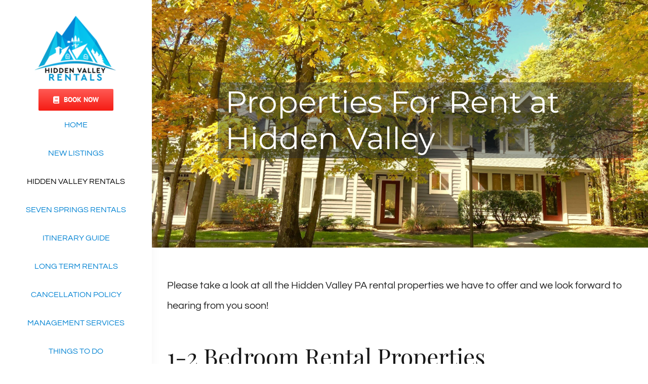

--- FILE ---
content_type: text/html; charset=UTF-8
request_url: https://hiddenvalleyrentals.com/properties-for-rent-hidden-valley/
body_size: 20466
content:
<!DOCTYPE html>
<html class="avada-html-layout-wide avada-html-header-position-left avada-is-100-percent-template" lang="en-US" prefix="og: http://ogp.me/ns# fb: http://ogp.me/ns/fb#">
<head>
	<meta http-equiv="X-UA-Compatible" content="IE=edge" />
	<meta http-equiv="Content-Type" content="text/html; charset=utf-8"/>
	<meta name="viewport" content="width=device-width, initial-scale=1" />
	<meta name='robots' content='index, follow, max-image-preview:large, max-snippet:-1, max-video-preview:-1' />
	<style>img:is([sizes="auto" i], [sizes^="auto," i]) { contain-intrinsic-size: 3000px 1500px }</style>
	
	<!-- This site is optimized with the Yoast SEO plugin v26.1.1 - https://yoast.com/wordpress/plugins/seo/ -->
	<title>Properties For Rent in Hidden Valley | Laurel Highlands Western PA - Hidden Valley Rentals</title>
	<link rel="canonical" href="https://hiddenvalleyrentals.com/properties-for-rent-hidden-valley/" />
	<meta property="og:locale" content="en_US" />
	<meta property="og:type" content="article" />
	<meta property="og:title" content="Properties For Rent in Hidden Valley | Laurel Highlands Western PA - Hidden Valley Rentals" />
	<meta property="og:url" content="https://hiddenvalleyrentals.com/properties-for-rent-hidden-valley/" />
	<meta property="og:site_name" content="Hidden Valley Rentals" />
	<meta property="article:modified_time" content="2025-06-12T19:57:34+00:00" />
	<meta name="twitter:card" content="summary_large_image" />
	<meta name="twitter:label1" content="Est. reading time" />
	<meta name="twitter:data1" content="28 minutes" />
	<script type="application/ld+json" class="yoast-schema-graph">{"@context":"https://schema.org","@graph":[{"@type":"WebPage","@id":"https://hiddenvalleyrentals.com/properties-for-rent-hidden-valley/","url":"https://hiddenvalleyrentals.com/properties-for-rent-hidden-valley/","name":"Properties For Rent in Hidden Valley | Laurel Highlands Western PA - Hidden Valley Rentals","isPartOf":{"@id":"https://hiddenvalleyrentals.com/#website"},"datePublished":"2015-02-03T20:14:10+00:00","dateModified":"2025-06-12T19:57:34+00:00","breadcrumb":{"@id":"https://hiddenvalleyrentals.com/properties-for-rent-hidden-valley/#breadcrumb"},"inLanguage":"en-US","potentialAction":[{"@type":"ReadAction","target":["https://hiddenvalleyrentals.com/properties-for-rent-hidden-valley/"]}]},{"@type":"BreadcrumbList","@id":"https://hiddenvalleyrentals.com/properties-for-rent-hidden-valley/#breadcrumb","itemListElement":[{"@type":"ListItem","position":1,"name":"Home","item":"https://hiddenvalleyrentals.com/"},{"@type":"ListItem","position":2,"name":"Properties For Rent in Hidden Valley | Laurel Highlands Western PA"}]},{"@type":"WebSite","@id":"https://hiddenvalleyrentals.com/#website","url":"https://hiddenvalleyrentals.com/","name":"Hidden Valley Rentals","description":"Laurel Highland Vacations","potentialAction":[{"@type":"SearchAction","target":{"@type":"EntryPoint","urlTemplate":"https://hiddenvalleyrentals.com/?s={search_term_string}"},"query-input":{"@type":"PropertyValueSpecification","valueRequired":true,"valueName":"search_term_string"}}],"inLanguage":"en-US"}]}</script>
	<!-- / Yoast SEO plugin. -->


<link rel="alternate" type="application/rss+xml" title="Hidden Valley Rentals &raquo; Feed" href="https://hiddenvalleyrentals.com/feed/" />
<link rel="alternate" type="application/rss+xml" title="Hidden Valley Rentals &raquo; Comments Feed" href="https://hiddenvalleyrentals.com/comments/feed/" />
					<link rel="shortcut icon" href="https://hiddenvalleyrentals.com/wp-content/uploads/2021/12/favi.ico" type="image/x-icon" />
		
		
		
				<link rel="alternate" type="application/rss+xml" title="Hidden Valley Rentals &raquo; Properties For Rent in Hidden Valley | Laurel Highlands Western PA Comments Feed" href="https://hiddenvalleyrentals.com/properties-for-rent-hidden-valley/feed/" />
					<meta name="description" content="Please take a look at all the Hidden Valley PA rental properties we have to offer and we look forward to hearing from you soon!    

1-2 Bedroom Rental Properties      

3 Bedroom Rental Properties      

4 Bedroom Rental Properties"/>
				
		<meta property="og:locale" content="en_US"/>
		<meta property="og:type" content="article"/>
		<meta property="og:site_name" content="Hidden Valley Rentals"/>
		<meta property="og:title" content="Properties For Rent in Hidden Valley | Laurel Highlands Western PA - Hidden Valley Rentals"/>
				<meta property="og:description" content="Please take a look at all the Hidden Valley PA rental properties we have to offer and we look forward to hearing from you soon!    

1-2 Bedroom Rental Properties      

3 Bedroom Rental Properties      

4 Bedroom Rental Properties"/>
				<meta property="og:url" content="https://hiddenvalleyrentals.com/properties-for-rent-hidden-valley/"/>
													<meta property="article:modified_time" content="2025-06-12T19:57:34+00:00"/>
											<meta property="og:image" content="https://hiddenvalleyrentals.com/wp-content/uploads/2021/12/logo-trans-sm.png"/>
		<meta property="og:image:width" content="176"/>
		<meta property="og:image:height" content="135"/>
		<meta property="og:image:type" content="image/png"/>
				<link rel='stylesheet' id='wp-components-css' href='https://hiddenvalleyrentals.com/wp-includes/css/dist/components/style.min.css?ver=6.8.3' type='text/css' media='all' />
<link rel='stylesheet' id='godaddy-styles-css' href='https://hiddenvalleyrentals.com/wp-content/mu-plugins/vendor/wpex/godaddy-launch/includes/Dependencies/GoDaddy/Styles/build/latest.css?ver=2.0.2' type='text/css' media='all' />
<link rel='stylesheet' id='fusion-dynamic-css-css' href='https://hiddenvalleyrentals.com/wp-content/uploads/fusion-styles/b18f3c10e346d0154aaa9ea5ea09231a.min.css?ver=3.13.3' type='text/css' media='all' />
<link rel="https://api.w.org/" href="https://hiddenvalleyrentals.com/wp-json/" /><link rel="alternate" title="JSON" type="application/json" href="https://hiddenvalleyrentals.com/wp-json/wp/v2/pages/7" /><link rel="EditURI" type="application/rsd+xml" title="RSD" href="https://hiddenvalleyrentals.com/xmlrpc.php?rsd" />
<link rel='shortlink' href='https://hiddenvalleyrentals.com/?p=7' />
<link rel="alternate" title="oEmbed (JSON)" type="application/json+oembed" href="https://hiddenvalleyrentals.com/wp-json/oembed/1.0/embed?url=https%3A%2F%2Fhiddenvalleyrentals.com%2Fproperties-for-rent-hidden-valley%2F" />
<link rel="alternate" title="oEmbed (XML)" type="text/xml+oembed" href="https://hiddenvalleyrentals.com/wp-json/oembed/1.0/embed?url=https%3A%2F%2Fhiddenvalleyrentals.com%2Fproperties-for-rent-hidden-valley%2F&#038;format=xml" />
<link rel="preload" href="https://hiddenvalleyrentals.com/wp-content/themes/Avada/includes/lib/assets/fonts/icomoon/awb-icons.woff" as="font" type="font/woff" crossorigin><link rel="preload" href="//hiddenvalleyrentals.com/wp-content/themes/Avada/includes/lib/assets/fonts/fontawesome/webfonts/fa-brands-400.woff2" as="font" type="font/woff2" crossorigin><link rel="preload" href="//hiddenvalleyrentals.com/wp-content/themes/Avada/includes/lib/assets/fonts/fontawesome/webfonts/fa-regular-400.woff2" as="font" type="font/woff2" crossorigin><link rel="preload" href="//hiddenvalleyrentals.com/wp-content/themes/Avada/includes/lib/assets/fonts/fontawesome/webfonts/fa-solid-900.woff2" as="font" type="font/woff2" crossorigin><link rel="preload" href="https://hiddenvalleyrentals.com/wp-content/uploads/fusion-icons/Hotel-Icon-Set-v1.0/fonts/Hotel-Icon-Set.ttf?88nj5y" as="font" type="font/ttf" crossorigin><link rel="preload" href="https://fonts.gstatic.com/s/montserrat/v31/JTUHjIg1_i6t8kCHKm4532VJOt5-QNFgpCtr6Hw5aXo.woff2" as="font" type="font/woff2" crossorigin><link rel="preload" href="https://fonts.gstatic.com/s/playfairdisplay/v40/nuFvD-vYSZviVYUb_rj3ij__anPXJzDwcbmjWBN2PKdFvXDXbtM.woff2" as="font" type="font/woff2" crossorigin><link rel="preload" href="https://fonts.gstatic.com/s/questrial/v19/QdVUSTchPBm7nuUeVf70viFl.woff2" as="font" type="font/woff2" crossorigin><style type="text/css" id="css-fb-visibility">@media screen and (max-width: 640px){.fusion-no-small-visibility{display:none !important;}body .sm-text-align-center{text-align:center !important;}body .sm-text-align-left{text-align:left !important;}body .sm-text-align-right{text-align:right !important;}body .sm-flex-align-center{justify-content:center !important;}body .sm-flex-align-flex-start{justify-content:flex-start !important;}body .sm-flex-align-flex-end{justify-content:flex-end !important;}body .sm-mx-auto{margin-left:auto !important;margin-right:auto !important;}body .sm-ml-auto{margin-left:auto !important;}body .sm-mr-auto{margin-right:auto !important;}body .fusion-absolute-position-small{position:absolute;top:auto;width:100%;}.awb-sticky.awb-sticky-small{ position: sticky; top: var(--awb-sticky-offset,0); }}@media screen and (min-width: 641px) and (max-width: 1024px){.fusion-no-medium-visibility{display:none !important;}body .md-text-align-center{text-align:center !important;}body .md-text-align-left{text-align:left !important;}body .md-text-align-right{text-align:right !important;}body .md-flex-align-center{justify-content:center !important;}body .md-flex-align-flex-start{justify-content:flex-start !important;}body .md-flex-align-flex-end{justify-content:flex-end !important;}body .md-mx-auto{margin-left:auto !important;margin-right:auto !important;}body .md-ml-auto{margin-left:auto !important;}body .md-mr-auto{margin-right:auto !important;}body .fusion-absolute-position-medium{position:absolute;top:auto;width:100%;}.awb-sticky.awb-sticky-medium{ position: sticky; top: var(--awb-sticky-offset,0); }}@media screen and (min-width: 1025px){.fusion-no-large-visibility{display:none !important;}body .lg-text-align-center{text-align:center !important;}body .lg-text-align-left{text-align:left !important;}body .lg-text-align-right{text-align:right !important;}body .lg-flex-align-center{justify-content:center !important;}body .lg-flex-align-flex-start{justify-content:flex-start !important;}body .lg-flex-align-flex-end{justify-content:flex-end !important;}body .lg-mx-auto{margin-left:auto !important;margin-right:auto !important;}body .lg-ml-auto{margin-left:auto !important;}body .lg-mr-auto{margin-right:auto !important;}body .fusion-absolute-position-large{position:absolute;top:auto;width:100%;}.awb-sticky.awb-sticky-large{ position: sticky; top: var(--awb-sticky-offset,0); }}</style>		<script type="text/javascript">
			var doc = document.documentElement;
			doc.setAttribute( 'data-useragent', navigator.userAgent );
		</script>
		<!-- Google tag (gtag.js) -->
<script async src="https://www.googletagmanager.com/gtag/js?id=G-5PREJN7CH3"></script>
<script>
  window.dataLayer = window.dataLayer || [];
  function gtag(){dataLayer.push(arguments);}
  gtag('js', new Date());

  gtag('config', 'G-5PREJN7CH3');
</script>
	</head>

<body class="wp-singular page-template page-template-100-width page-template-100-width-php page page-id-7 page-parent wp-theme-Avada fusion-image-hovers fusion-pagination-sizing fusion-button_type-flat fusion-button_span-no fusion-button_gradient-linear avada-image-rollover-circle-yes avada-image-rollover-yes avada-image-rollover-direction-center_horiz fusion-has-button-gradient awbh-left fusion-body ltr fusion-sticky-header no-tablet-sticky-header no-mobile-slidingbar avada-has-rev-slider-styles fusion-disable-outline fusion-sub-menu-fade mobile-logo-pos-center layout-wide-mode avada-has-boxed-modal-shadow-none layout-scroll-offset-full avada-has-zero-margin-offset-top side-header side-header-left menu-text-align-center mobile-menu-design-modern fusion-show-pagination-text fusion-header-layout-v5 avada-responsive avada-footer-fx-none avada-menu-highlight-style-bar fusion-search-form-classic fusion-main-menu-search-dropdown fusion-avatar-square avada-dropdown-styles avada-blog-layout-grid avada-blog-archive-layout-medium alternate avada-header-shadow-no avada-menu-icon-position-left avada-has-megamenu-shadow avada-has-mainmenu-dropdown-divider avada-has-pagetitle-bg-full avada-has-breadcrumb-mobile-hidden avada-has-titlebar-hide avada-social-full-transparent avada-has-pagination-padding avada-flyout-menu-direction-fade avada-ec-views-v1" data-awb-post-id="7">
		<a class="skip-link screen-reader-text" href="#content">Skip to content</a>

	<div id="boxed-wrapper">
		
		<div id="wrapper" class="fusion-wrapper">
			<div id="home" style="position:relative;top:-1px;"></div>
												<div class="fusion-tb-header" id="side-header"><div class="fusion-sticky-container awb-sticky-content side-header-wrapper" data-sticky-large-visibility="1" data-sticky-medium-visibility="1"><div class="fusion-fullwidth fullwidth-box fusion-builder-row-1 fusion-flex-container nonhundred-percent-fullwidth non-hundred-percent-height-scrolling fusion-custom-z-index" style="--awb-border-radius-top-left:0px;--awb-border-radius-top-right:0px;--awb-border-radius-bottom-right:0px;--awb-border-radius-bottom-left:0px;--awb-z-index:2005;--awb-padding-top:30px;--awb-padding-right:0px;--awb-padding-bottom:30px;--awb-padding-left:0px;--awb-padding-top-medium:15px;--awb-padding-bottom-medium:15px;--awb-padding-right-small:30px;--awb-padding-left-small:30px;--awb-flex-wrap:wrap;--awb-box-shadow:8px 0px 22px -12px rgba(0,0,0,0.07);" ><div class="fusion-builder-row fusion-row fusion-flex-align-items-stretch fusion-flex-align-content-flex-start fusion-flex-content-wrap" style="max-width:1216.8px;margin-left: calc(-4% / 2 );margin-right: calc(-4% / 2 );"><div class="fusion-layout-column fusion_builder_column fusion-builder-column-0 fusion_builder_column_1_1 1_1 fusion-flex-column" style="--awb-bg-size:cover;--awb-width-large:100%;--awb-margin-top-large:0px;--awb-spacing-right-large:1.92%;--awb-margin-bottom-large:0px;--awb-spacing-left-large:1.92%;--awb-width-medium:50%;--awb-order-medium:0;--awb-spacing-right-medium:3.84%;--awb-spacing-left-medium:3.84%;--awb-width-small:50%;--awb-order-small:0;--awb-spacing-right-small:3.84%;--awb-spacing-left-small:3.84%;"><div class="fusion-column-wrapper fusion-column-has-shadow fusion-flex-justify-content-center fusion-content-layout-column"><div class="fusion-image-element md-text-align-left sm-text-align-left" style="text-align:center;--awb-max-width:175px;--awb-caption-title-font-family:var(--h2_typography-font-family);--awb-caption-title-font-weight:var(--h2_typography-font-weight);--awb-caption-title-font-style:var(--h2_typography-font-style);--awb-caption-title-size:var(--h2_typography-font-size);--awb-caption-title-transform:var(--h2_typography-text-transform);--awb-caption-title-line-height:var(--h2_typography-line-height);--awb-caption-title-letter-spacing:var(--h2_typography-letter-spacing);"><span class=" fusion-imageframe imageframe-none imageframe-1 hover-type-none"><a class="fusion-no-lightbox" href="https://hiddenvalleyrentals.com/" target="_self" aria-label="logo-trans-lg"><img fetchpriority="high" decoding="async" width="352" height="270" alt="Avada Hotel" src="https://hiddenvalleyrentals.com/wp-content/uploads/2021/12/logo-trans-lg-1.png" class="img-responsive wp-image-2053 disable-lazyload" srcset="https://hiddenvalleyrentals.com/wp-content/uploads/2021/12/logo-trans-lg-1-200x153.png 200w, https://hiddenvalleyrentals.com/wp-content/uploads/2021/12/logo-trans-lg-1.png 352w" sizes="(max-width: 1024px) 100vw, (max-width: 640px) 100vw, 352px" /></a></span></div></div></div><div class="fusion-layout-column fusion_builder_column fusion-builder-column-1 fusion_builder_column_1_1 1_1 fusion-flex-column" style="--awb-bg-size:cover;--awb-width-large:100%;--awb-margin-top-large:12px;--awb-spacing-right-large:1.92%;--awb-margin-bottom-large:12px;--awb-spacing-left-large:1.92%;--awb-width-medium:50%;--awb-order-medium:0;--awb-margin-top-medium:0px;--awb-spacing-right-medium:3.84%;--awb-margin-bottom-medium:0px;--awb-spacing-left-medium:3.84%;--awb-width-small:50%;--awb-order-small:0;--awb-spacing-right-small:3.84%;--awb-spacing-left-small:3.84%;"><div class="fusion-column-wrapper fusion-column-has-shadow fusion-flex-justify-content-center fusion-content-layout-column"><div style="text-align:center;"><a class="fusion-button button-flat fusion-button-default-size button-custom fusion-button-default button-1 fusion-button-default-span fusion-button-default-type fusion-animated fusion-has-button-gradient" style="--button_accent_color:var(--awb-color1);--button_border_color:#f51c14;--button_accent_hover_color:#105378;--button_border_hover_color:#105378;--button_gradient_top_color:#ff5a54;--button_gradient_bottom_color:#f51c14;--button_gradient_top_color_hover:#5aabd6;--button_gradient_bottom_color_hover:#90c9e8;" data-animationType="slideInLeft" data-animationDuration="0.4" data-animationDelay="0.2" data-animationOffset="top-into-view" target="_blank" rel="noopener noreferrer" data-hover="icon_slide" title="Book Now" aria-label="Book Now" href="https://book.hiddenvalleyrentals.com/"><i class="fa-book fas awb-button__icon awb-button__icon--default button-icon-left" aria-hidden="true"></i><span class="fusion-button-text awb-button__text awb-button__text--default">Book Now</span></a></div><nav class="awb-menu awb-menu_column awb-menu_em-hover mobile-mode-collapse-to-button awb-menu_icons-top awb-menu_dc-no mobile-trigger-fullwidth-off awb-menu_mobile-toggle awb-menu_indent-left mobile-size-full-absolute loading mega-menu-loading awb-menu_desktop awb-menu_dropdown awb-menu_expand-right awb-menu_transition-fade" style="--awb-text-transform:uppercase;--awb-items-padding-top:12px;--awb-items-padding-bottom:12px;--awb-color:#0283d3;--awb-active-color:#000000;--awb-submenu-color:#171717;--awb-submenu-sep-color:rgba(226,226,226,0);--awb-submenu-active-bg:#ffffff;--awb-submenu-active-color:#cbaa5c;--awb-submenu-text-transform:none;--awb-icons-color:#171717;--awb-icons-hover-color:#cbaa5c;--awb-main-justify-content:center;--awb-mobile-nav-button-align-hor:flex-end;--awb-mobile-color:#0096d1;--awb-mobile-active-bg:#cbaa5c;--awb-mobile-active-color:#ffffff;--awb-mobile-trigger-font-size:24px;--awb-mobile-trigger-color:#0096d1;--awb-mobile-nav-trigger-bottom-margin:22px;--awb-mobile-sep-color:#02b2e3;--awb-mobile-justify:flex-start;--awb-mobile-caret-left:auto;--awb-mobile-caret-right:0;--awb-box-shadow:16px 24px 20px -8px rgba(0,0,0,0.03);;--awb-fusion-font-family-typography:inherit;--awb-fusion-font-style-typography:normal;--awb-fusion-font-weight-typography:400;--awb-fusion-font-family-submenu-typography:inherit;--awb-fusion-font-style-submenu-typography:normal;--awb-fusion-font-weight-submenu-typography:400;--awb-fusion-font-family-mobile-typography:inherit;--awb-fusion-font-style-mobile-typography:normal;--awb-fusion-font-weight-mobile-typography:400;" aria-label="HVR Main Menu" data-breakpoint="640" data-count="0" data-transition-type="fade" data-transition-time="300" data-expand="right"><button type="button" class="awb-menu__m-toggle awb-menu__m-toggle_no-text" aria-expanded="false" aria-controls="menu-hvr-main-menu"><span class="awb-menu__m-toggle-inner"><span class="collapsed-nav-text"><span class="screen-reader-text">Toggle Navigation</span></span><span class="awb-menu__m-collapse-icon awb-menu__m-collapse-icon_no-text"><span class="awb-menu__m-collapse-icon-open awb-menu__m-collapse-icon-open_no-text fa-align-justify fas"></span><span class="awb-menu__m-collapse-icon-close awb-menu__m-collapse-icon-close_no-text fa-align-justify fas"></span></span></span></button><ul id="menu-hvr-main-menu" class="fusion-menu awb-menu__main-ul awb-menu__main-ul_column"><li  id="menu-item-26"  class="menu-item menu-item-type-post_type menu-item-object-page menu-item-home menu-item-26 awb-menu__li awb-menu__main-li awb-menu__main-li_regular"  data-item-id="26"><span class="awb-menu__main-background-default awb-menu__main-background-default_fade"></span><span class="awb-menu__main-background-active awb-menu__main-background-active_fade"></span><a  title="home" href="https://hiddenvalleyrentals.com/" class="awb-menu__main-a awb-menu__main-a_regular"><span class="menu-text">HOME</span></a></li><li  id="menu-item-6839"  class="menu-item menu-item-type-post_type menu-item-object-page menu-item-6839 awb-menu__li awb-menu__main-li awb-menu__main-li_regular"  data-item-id="6839"><span class="awb-menu__main-background-default awb-menu__main-background-default_fade"></span><span class="awb-menu__main-background-active awb-menu__main-background-active_fade"></span><a  href="https://hiddenvalleyrentals.com/new-listings/" class="awb-menu__main-a awb-menu__main-a_regular"><span class="menu-text">NEW LISTINGS</span></a></li><li  id="menu-item-3295"  class="menu-item menu-item-type-post_type menu-item-object-page current-menu-item page_item page-item-7 current_page_item menu-item-has-children menu-item-3295 awb-menu__li awb-menu__main-li awb-menu__main-li_regular"  data-item-id="3295"><span class="awb-menu__main-background-default awb-menu__main-background-default_fade"></span><span class="awb-menu__main-background-active awb-menu__main-background-active_fade"></span><a  href="https://hiddenvalleyrentals.com/properties-for-rent-hidden-valley/" class="awb-menu__main-a awb-menu__main-a_regular" aria-current="page"><span class="menu-text">HIDDEN VALLEY RENTALS</span><span class="awb-menu__open-nav-submenu-hover"></span></a><button type="button" aria-label="Open submenu of HIDDEN VALLEY RENTALS" aria-expanded="false" class="awb-menu__open-nav-submenu_mobile awb-menu__open-nav-submenu_main"></button><ul class="awb-menu__sub-ul awb-menu__sub-ul_main"><li  id="menu-item-3302"  class="menu-item menu-item-type-post_type menu-item-object-page menu-item-3302 awb-menu__li awb-menu__sub-li" ><a  href="https://hiddenvalleyrentals.com/properties-for-rent-hidden-valley/2-bedroom-rental-properties/" class="awb-menu__sub-a"><span>1-2 Bedroom Properties</span></a></li><li  id="menu-item-3301"  class="menu-item menu-item-type-post_type menu-item-object-page menu-item-3301 awb-menu__li awb-menu__sub-li" ><a  href="https://hiddenvalleyrentals.com/properties-for-rent-hidden-valley/3-bedroom-rental-properties/" class="awb-menu__sub-a"><span>3 Bedroom Properties</span></a></li><li  id="menu-item-3300"  class="menu-item menu-item-type-post_type menu-item-object-page menu-item-3300 awb-menu__li awb-menu__sub-li" ><a  href="https://hiddenvalleyrentals.com/properties-for-rent-hidden-valley/4-bedroom-rental-properties/" class="awb-menu__sub-a"><span>4 Bedroom Properties</span></a></li><li  id="menu-item-3304"  class="menu-item menu-item-type-post_type menu-item-object-page menu-item-3304 awb-menu__li awb-menu__sub-li" ><a  href="https://hiddenvalleyrentals.com/properties-for-rent-hidden-valley/5-bedroom-rental-properties/" class="awb-menu__sub-a"><span>5+ Bedroom Properties</span></a></li><li  id="menu-item-3297"  class="menu-item menu-item-type-post_type menu-item-object-page menu-item-3297 awb-menu__li awb-menu__sub-li" ><a  href="https://hiddenvalleyrentals.com/properties-for-rent-hidden-valley/single-family-home-rental-properties/" class="awb-menu__sub-a"><span>Single Family Home Properties</span></a></li><li  id="menu-item-3298"  class="menu-item menu-item-type-post_type menu-item-object-page menu-item-3298 awb-menu__li awb-menu__sub-li" ><a  href="https://hiddenvalleyrentals.com/properties-for-rent-hidden-valley/pet-friendly-rental-properties/" class="awb-menu__sub-a"><span>Pet Friendly Properties</span></a></li><li  id="menu-item-3296"  class="menu-item menu-item-type-post_type menu-item-object-page menu-item-3296 awb-menu__li awb-menu__sub-li" ><a  href="https://hiddenvalleyrentals.com/properties-for-rent-hidden-valley/ski-in-ski-out-rental-properties/" class="awb-menu__sub-a"><span>Ski-in Ski-out Properties</span></a></li><li  id="menu-item-6121"  class="menu-item menu-item-type-post_type menu-item-object-page menu-item-6121 awb-menu__li awb-menu__sub-li" ><a  href="https://hiddenvalleyrentals.com/properties-for-rent-hidden-valley/hot-tub-properties/" class="awb-menu__sub-a"><span>Hot Tub Properties</span></a></li><li  id="menu-item-3299"  class="menu-item menu-item-type-post_type menu-item-object-page menu-item-3299 awb-menu__li awb-menu__sub-li" ><a  href="https://hiddenvalleyrentals.com/properties-for-rent-hidden-valley/air-conditioned-rental-properties/" class="awb-menu__sub-a"><span>Air Conditioned Properties</span></a></li></ul></li><li  id="menu-item-3378"  class="menu-item menu-item-type-post_type menu-item-object-page menu-item-3378 awb-menu__li awb-menu__main-li awb-menu__main-li_regular"  data-item-id="3378"><span class="awb-menu__main-background-default awb-menu__main-background-default_fade"></span><span class="awb-menu__main-background-active awb-menu__main-background-active_fade"></span><a  href="https://hiddenvalleyrentals.com/seven-springs-vacation-rentals-laurel-highlands-western-pa/" class="awb-menu__main-a awb-menu__main-a_regular"><span class="menu-text">SEVEN SPRINGS RENTALS</span></a></li><li  id="menu-item-6360"  class="menu-item menu-item-type-post_type menu-item-object-page menu-item-6360 awb-menu__li awb-menu__main-li awb-menu__main-li_regular"  data-item-id="6360"><span class="awb-menu__main-background-default awb-menu__main-background-default_fade"></span><span class="awb-menu__main-background-active awb-menu__main-background-active_fade"></span><a  href="https://hiddenvalleyrentals.com/itinerary-guide/" class="awb-menu__main-a awb-menu__main-a_regular"><span class="menu-text">ITINERARY GUIDE</span></a></li><li  id="menu-item-3305"  class="menu-item menu-item-type-post_type menu-item-object-page menu-item-3305 awb-menu__li awb-menu__main-li awb-menu__main-li_regular"  data-item-id="3305"><span class="awb-menu__main-background-default awb-menu__main-background-default_fade"></span><span class="awb-menu__main-background-active awb-menu__main-background-active_fade"></span><a  href="https://hiddenvalleyrentals.com/properties-for-rent-hidden-valley/long-term-rentals/" class="awb-menu__main-a awb-menu__main-a_regular"><span class="menu-text">LONG TERM RENTALS</span></a></li><li  id="menu-item-3898"  class="menu-item menu-item-type-post_type menu-item-object-page menu-item-3898 awb-menu__li awb-menu__main-li awb-menu__main-li_regular"  data-item-id="3898"><span class="awb-menu__main-background-default awb-menu__main-background-default_fade"></span><span class="awb-menu__main-background-active awb-menu__main-background-active_fade"></span><a  href="https://hiddenvalleyrentals.com/cancellation/" class="awb-menu__main-a awb-menu__main-a_regular"><span class="menu-text">CANCELLATION POLICY</span></a></li><li  id="menu-item-3306"  class="menu-item menu-item-type-post_type menu-item-object-page menu-item-3306 awb-menu__li awb-menu__main-li awb-menu__main-li_regular"  data-item-id="3306"><span class="awb-menu__main-background-default awb-menu__main-background-default_fade"></span><span class="awb-menu__main-background-active awb-menu__main-background-active_fade"></span><a  href="https://hiddenvalleyrentals.com/management-services/" class="awb-menu__main-a awb-menu__main-a_regular"><span class="menu-text">MANAGEMENT SERVICES</span></a></li><li  id="menu-item-3307"  class="menu-item menu-item-type-post_type menu-item-object-page menu-item-3307 awb-menu__li awb-menu__main-li awb-menu__main-li_regular"  data-item-id="3307"><span class="awb-menu__main-background-default awb-menu__main-background-default_fade"></span><span class="awb-menu__main-background-active awb-menu__main-background-active_fade"></span><a  href="https://hiddenvalleyrentals.com/things-to-do-in-pa-laurel-highlands/" class="awb-menu__main-a awb-menu__main-a_regular"><span class="menu-text">THINGS TO DO</span></a></li><li  id="menu-item-6564"  class="menu-item menu-item-type-post_type menu-item-object-page menu-item-6564 awb-menu__li awb-menu__main-li awb-menu__main-li_regular"  data-item-id="6564"><span class="awb-menu__main-background-default awb-menu__main-background-default_fade"></span><span class="awb-menu__main-background-active awb-menu__main-background-active_fade"></span><a  href="https://hiddenvalleyrentals.com/faq/" class="awb-menu__main-a awb-menu__main-a_regular"><span class="menu-text">FAQ</span></a></li><li  id="menu-item-3308"  class="menu-item menu-item-type-post_type menu-item-object-page menu-item-3308 awb-menu__li awb-menu__main-li awb-menu__main-li_regular"  data-item-id="3308"><span class="awb-menu__main-background-default awb-menu__main-background-default_fade"></span><span class="awb-menu__main-background-active awb-menu__main-background-active_fade"></span><a  href="https://hiddenvalleyrentals.com/photo-gallery/" class="awb-menu__main-a awb-menu__main-a_regular"><span class="menu-text">PHOTO GALLERY</span></a></li><li  id="menu-item-3309"  class="menu-item menu-item-type-post_type menu-item-object-page menu-item-3309 awb-menu__li awb-menu__main-li awb-menu__main-li_regular"  data-item-id="3309"><span class="awb-menu__main-background-default awb-menu__main-background-default_fade"></span><span class="awb-menu__main-background-active awb-menu__main-background-active_fade"></span><a  href="https://hiddenvalleyrentals.com/about-hidden-valley-rentals/" class="awb-menu__main-a awb-menu__main-a_regular"><span class="menu-text">ABOUT US</span></a></li></ul></nav></div></div><div class="fusion-layout-column fusion_builder_column fusion-builder-column-2 fusion_builder_column_1_1 1_1 fusion-flex-column fusion-no-small-visibility fusion-no-medium-visibility" style="--awb-bg-size:cover;--awb-width-large:100%;--awb-margin-top-large:0px;--awb-spacing-right-large:1.92%;--awb-margin-bottom-large:20px;--awb-spacing-left-large:1.92%;--awb-width-medium:100%;--awb-order-medium:0;--awb-spacing-right-medium:1.92%;--awb-spacing-left-medium:1.92%;--awb-width-small:100%;--awb-order-small:0;--awb-spacing-right-small:1.92%;--awb-spacing-left-small:1.92%;"><div class="fusion-column-wrapper fusion-column-has-shadow fusion-flex-justify-content-space-between fusion-content-layout-column"><div style="text-align:center;"><a class="fusion-button button-flat fusion-button-default-size button-default fusion-button-default button-2 fusion-button-default-span fusion-button-default-type" target="_self" href="/contact"><span class="fusion-button-text awb-button__text awb-button__text--default">Contact Us</span></a></div></div></div></div></div>
</div></div>		<div id="sliders-container" class="fusion-slider-visibility">
			<div id="fusion-slider-36" data-id="36" class="fusion-slider-container fusion-slider-7 full-width-slider-container" style="height:600px;max-width:100%;">
	<style type="text/css">
		#fusion-slider-36 .flex-direction-nav a {width:63px;height:63px;line-height:63px;font-size:25px;}	</style>
	<div class="fusion-slider-loading">Loading...</div>
		<div class="tfs-slider flexslider main-flex full-width-slider" style="max-width:100%;--typography_sensitivity:1;" data-slider_width="100%" data-slider_height="600px" data-slider_content_width="" data-full_screen="0" data-parallax="0" data-nav_arrows="1" data-pagination_circles="1" data-autoplay="1" data-loop="0" data-animation="fade" data-slideshow_speed="7000" data-animation_speed="600" data-typo_sensitivity="1" data-typo_factor="1.5" data-slider_indicator="" data-slider_indicator_color="#ffffff" data-nav_arrow_size="25px" data-nav_box_width="63px" data-nav_box_height="63px" data-orderby="date" data-order="DESC" >
		<ul class="slides" style="max-width:100%;">
															<li class="slide-id-7145" data-mute="yes" data-loop="yes" data-autoplay="yes">
					<div class="slide-content-container slide-content-left" style="display: none;">
						<div class="slide-content" style="">
															<div class="heading with-bg">
									<div class="fusion-title-sc-wrapper" style="background-color:rgba(21,32,46,0.4)">
										<div class="fusion-title title fusion-title-1 fusion-sep-none fusion-title-text fusion-title-size-two" style="--awb-margin-bottom:0px;--awb-font-size:60px;"><h2 class="fusion-title-heading title-heading-left fusion-responsive-typography-calculated" style="margin:0;font-size:1em;--fontSize:60;line-height:1.2;">Properties For Rent at Hidden Valley</h2></div>									</div>
								</div>
																											</div>
					</div>
																									<div class="background background-image" style="background-image: url(https://hiddenvalleyrentals.com/wp-content/uploads/2015/04/IMG_4604-scaled.jpg);max-width:100%;height:600px;filter: progid:DXImageTransform.Microsoft.AlphaImageLoader(src='https://hiddenvalleyrentals.com/wp-content/uploads/2015/04/IMG_4604-scaled.jpg', sizingMethod='scale');" data-imgwidth="2560">
																							</div>
				</li>
															<li class="slide-id-3170" data-mute="yes" data-loop="yes" data-autoplay="yes">
					<div class="slide-content-container slide-content-left" style="display: none;">
						<div class="slide-content" style="">
															<div class="heading with-bg">
									<div class="fusion-title-sc-wrapper" style="background-color: rgba(0,0,0,0.4);">
										<div class="fusion-title title fusion-title-2 fusion-sep-none fusion-title-text fusion-title-size-two" style="--awb-margin-bottom:0px;--awb-font-size:60px;"><h2 class="fusion-title-heading title-heading-left fusion-responsive-typography-calculated" style="margin:0;font-size:1em;--fontSize:60;line-height:1.33;">Properties For Rent at Hidden Valley</h2></div>									</div>
								</div>
																											</div>
					</div>
																									<div class="background background-image" style="background-image: url(https://hiddenvalleyrentals.com/wp-content/uploads/2022/01/493-Gardner-New-4.jpg);max-width:100%;height:600px;filter: progid:DXImageTransform.Microsoft.AlphaImageLoader(src='https://hiddenvalleyrentals.com/wp-content/uploads/2022/01/493-Gardner-New-4.jpg', sizingMethod='scale');" data-imgwidth="1000">
																							</div>
				</li>
															<li class="slide-id-1505" data-mute="yes" data-loop="yes" data-autoplay="yes">
					<div class="slide-content-container slide-content-left" style="display: none;">
						<div class="slide-content" style="">
															<div class="heading with-bg">
									<div class="fusion-title-sc-wrapper" style="background-color: rgba(0,0,0,0.4);">
										<div class="fusion-title title fusion-title-3 fusion-sep-none fusion-title-text fusion-title-size-two" style="--awb-margin-bottom:0px;--awb-font-size:60px;"><h2 class="fusion-title-heading title-heading-left fusion-responsive-typography-calculated" style="margin:0;font-size:1em;--fontSize:60;line-height:1.33;">Properties For Rent at Hidden Valley</h2></div>									</div>
								</div>
																											</div>
					</div>
																									<div class="background background-image" style="background-image: url(https://hiddenvalleyrentals.com/wp-content/uploads/2022/01/1920winter-1.jpg);max-width:100%;height:600px;filter: progid:DXImageTransform.Microsoft.AlphaImageLoader(src='https://hiddenvalleyrentals.com/wp-content/uploads/2022/01/1920winter-1.jpg', sizingMethod='scale');" data-imgwidth="1280">
																							</div>
				</li>
					</ul>
	</div>
</div>
		</div>
											
			
						<main id="main" class="clearfix width-100">
				<div class="fusion-row" style="max-width:100%;">
<section id="content" class="full-width">
					<div id="post-7" class="post-7 page type-page status-publish hentry">
			<span class="entry-title rich-snippet-hidden">Properties For Rent in Hidden Valley | Laurel Highlands Western PA</span><span class="vcard rich-snippet-hidden"><span class="fn"><a href="https://hiddenvalleyrentals.com/author/hvrtlsadmnisto/" title="Posts by Hidden Valley Rentals" rel="author">Hidden Valley Rentals</a></span></span><span class="updated rich-snippet-hidden">2025-06-12T19:57:34+00:00</span>						<div class="post-content">
				<div class="fusion-fullwidth fullwidth-box fusion-builder-row-2 fusion-flex-container nonhundred-percent-fullwidth non-hundred-percent-height-scrolling" style="--awb-border-radius-top-left:0px;--awb-border-radius-top-right:0px;--awb-border-radius-bottom-right:0px;--awb-border-radius-bottom-left:0px;--awb-flex-wrap:wrap;" ><div class="fusion-builder-row fusion-row fusion-flex-align-items-flex-start fusion-flex-content-wrap" style="max-width:1216.8px;margin-left: calc(-4% / 2 );margin-right: calc(-4% / 2 );"><div class="fusion-layout-column fusion_builder_column fusion-builder-column-3 fusion_builder_column_1_1 1_1 fusion-flex-column" style="--awb-bg-size:cover;--awb-width-large:100%;--awb-margin-top-large:0px;--awb-spacing-right-large:1.92%;--awb-margin-bottom-large:20px;--awb-spacing-left-large:1.92%;--awb-width-medium:100%;--awb-order-medium:0;--awb-spacing-right-medium:1.92%;--awb-spacing-left-medium:1.92%;--awb-width-small:100%;--awb-order-small:0;--awb-spacing-right-small:1.92%;--awb-spacing-left-small:1.92%;"><div class="fusion-column-wrapper fusion-column-has-shadow fusion-flex-justify-content-flex-start fusion-content-layout-column"><div class="fusion-text fusion-text-1" style="--awb-font-size:20px;--awb-text-transform:none;"><p>Please take a look at all the Hidden Valley PA rental properties we have to offer and we look forward to hearing from you soon!</p>
</div></div></div></div></div><div class="fusion-fullwidth fullwidth-box fusion-builder-row-3 fusion-flex-container nonhundred-percent-fullwidth non-hundred-percent-height-scrolling" style="--awb-border-radius-top-left:0px;--awb-border-radius-top-right:0px;--awb-border-radius-bottom-right:0px;--awb-border-radius-bottom-left:0px;--awb-padding-top:15px;--awb-flex-wrap:wrap;" ><div class="fusion-builder-row fusion-row fusion-flex-align-items-flex-start fusion-flex-content-wrap" style="max-width:1216.8px;margin-left: calc(-4% / 2 );margin-right: calc(-4% / 2 );"><div class="fusion-layout-column fusion_builder_column fusion-builder-column-4 fusion_builder_column_1_1 1_1 fusion-flex-column" style="--awb-bg-size:cover;--awb-width-large:100%;--awb-margin-top-large:0px;--awb-spacing-right-large:1.92%;--awb-margin-bottom-large:20px;--awb-spacing-left-large:1.92%;--awb-width-medium:100%;--awb-order-medium:0;--awb-spacing-right-medium:1.92%;--awb-spacing-left-medium:1.92%;--awb-width-small:100%;--awb-order-small:0;--awb-spacing-right-small:1.92%;--awb-spacing-left-small:1.92%;"><div class="fusion-column-wrapper fusion-column-has-shadow fusion-flex-justify-content-flex-start fusion-content-layout-column"><div class="fusion-title title fusion-title-4 fusion-title-text fusion-title-size-one"><div class="title-sep-container title-sep-container-left fusion-no-large-visibility fusion-no-medium-visibility fusion-no-small-visibility"><div class="title-sep sep- sep-solid" style="border-color:#e0dede;"></div></div><span class="awb-title-spacer fusion-no-large-visibility fusion-no-medium-visibility fusion-no-small-visibility"></span><h1 class="fusion-title-heading title-heading-left fusion-responsive-typography-calculated" style="margin:0;--fontSize:46;line-height:1.11;">1-2 Bedroom Rental Properties</h1><span class="awb-title-spacer"></span><div class="title-sep-container title-sep-container-right"><div class="title-sep sep- sep-solid" style="border-color:#e0dede;"></div></div></div><div class="fusion-blog-shortcode fusion-blog-shortcode-1 fusion-blog-archive fusion-blog-layout-grid-wrapper fusion-blog-pagination"><style type="text/css">.fusion-blog-shortcode-1 .fusion-blog-layout-grid .fusion-post-grid{padding:20px;}.fusion-blog-shortcode-1 .fusion-posts-container{margin-left: -20px !important; margin-right:-20px !important;}</style><div class="fusion-posts-container fusion-posts-container-pagination fusion-no-meta-info fusion-blog-rollover fusion-blog-layout-grid fusion-blog-layout-grid-3 isotope" data-pages="1" data-grid-col-space="40" style="margin: -20px -20px 0;min-height:500px;"><article id="blog-1-post-6733" class="fusion-post-grid post-6733 post type-post status-publish format-standard has-post-thumbnail hentry category-2-bedroom-rental-properties category-air-conditioned-rental-properties category-long-term-rentals category-new-listings category-pet-friendly-rental-properties category-ski-in-ski-out-rental-properties">
<div class="fusion-post-wrapper" style="background-color:rgba(255,255,255,0);border:1px solid #ebeaea;border-bottom-width:3px;">

			<div class="fusion-flexslider flexslider fusion-flexslider-loading fusion-post-slideshow" style="border-color:#ebeaea;">
		<ul class="slides">
			
														<li><div  class="fusion-image-wrapper" aria-haspopup="true">
				<img decoding="async" width="1280" height="960" src="https://hiddenvalleyrentals.com/wp-content/uploads/2025/06/1223winterresized-1.jpg" class="attachment-full size-full lazyload wp-post-image" alt="" srcset="data:image/svg+xml,%3Csvg%20xmlns%3D%27http%3A%2F%2Fwww.w3.org%2F2000%2Fsvg%27%20width%3D%271280%27%20height%3D%27960%27%20viewBox%3D%270%200%201280%20960%27%3E%3Crect%20width%3D%271280%27%20height%3D%27960%27%20fill-opacity%3D%220%22%2F%3E%3C%2Fsvg%3E" data-orig-src="https://hiddenvalleyrentals.com/wp-content/uploads/2025/06/1223winterresized-1.jpg" data-srcset="https://hiddenvalleyrentals.com/wp-content/uploads/2025/06/1223winterresized-1-200x150.jpg 200w, https://hiddenvalleyrentals.com/wp-content/uploads/2025/06/1223winterresized-1-400x300.jpg 400w, https://hiddenvalleyrentals.com/wp-content/uploads/2025/06/1223winterresized-1-600x450.jpg 600w, https://hiddenvalleyrentals.com/wp-content/uploads/2025/06/1223winterresized-1-800x600.jpg 800w, https://hiddenvalleyrentals.com/wp-content/uploads/2025/06/1223winterresized-1-1200x900.jpg 1200w, https://hiddenvalleyrentals.com/wp-content/uploads/2025/06/1223winterresized-1.jpg 1280w" data-sizes="auto" /><div class="fusion-rollover">
	<div class="fusion-rollover-content">

										
														
								
								
																		<a class="fusion-rollover-gallery" href="https://hiddenvalleyrentals.com/wp-content/uploads/2025/06/1223winterresized-1.jpg" data-options="" data-id="6733" data-rel="iLightbox[gallery]" data-title="1223winterresized" data-caption="">
						Gallery					</a>
														
		
								
								
		
						<a class="fusion-link-wrapper" href="https://hiddenvalleyrentals.com/highland-breeze-loft-1-bedroom-pet-and-family-friendly-walk-to-pool-mountain-getway-hidden-valley-resort-laurel-highlands-sleeps-5/" aria-label="Highland Breeze Loft | Cozy Loft for Longer Stays in the Laurel Highlands"></a>
	</div>
</div>
</div>
</li>
			
			
																																																																				</ul>
	</div>
	<div class="fusion-post-content-wrapper" style="padding:30px 25px 20px 25px;"><div class="fusion-post-content post-content"><h2 class="blog-shortcode-post-title entry-title"><a href="https://hiddenvalleyrentals.com/highland-breeze-loft-1-bedroom-pet-and-family-friendly-walk-to-pool-mountain-getway-hidden-valley-resort-laurel-highlands-sleeps-5/">Highland Breeze Loft | Cozy Loft for Longer Stays in the Laurel Highlands</a></h2><div class="fusion-post-content-container"><p>RENTAL OVERVIEW </p>
<p>1223 Veech Lane  </p>
<p>✨ No Cleaning Fee • No Pet Fee<br>
⏰ Ask about early check-in &amp; late check-out! Fees apply.</p>
<p><strong>Highland Breeze Loft</strong> — […]
</p></div></div></div><div class="fusion-clearfix"></div></div>
</article>
<article id="blog-1-post-2324" class="fusion-post-grid post-2324 post type-post status-publish format-standard has-post-thumbnail hentry category-2-bedroom-rental-properties category-air-conditioned-rental-properties category-long-term-rentals">
<div class="fusion-post-wrapper" style="background-color:rgba(255,255,255,0);border:1px solid #ebeaea;border-bottom-width:3px;">

			<div class="fusion-flexslider flexslider fusion-flexslider-loading fusion-post-slideshow" style="border-color:#ebeaea;">
		<ul class="slides">
			
														<li><div  class="fusion-image-wrapper" aria-haspopup="true">
				<img decoding="async" width="1280" height="960" src="https://hiddenvalleyrentals.com/wp-content/uploads/2024/11/2111winterresized-.jpg" class="attachment-full size-full lazyload wp-post-image" alt="" srcset="data:image/svg+xml,%3Csvg%20xmlns%3D%27http%3A%2F%2Fwww.w3.org%2F2000%2Fsvg%27%20width%3D%271280%27%20height%3D%27960%27%20viewBox%3D%270%200%201280%20960%27%3E%3Crect%20width%3D%271280%27%20height%3D%27960%27%20fill-opacity%3D%220%22%2F%3E%3C%2Fsvg%3E" data-orig-src="https://hiddenvalleyrentals.com/wp-content/uploads/2024/11/2111winterresized-.jpg" data-srcset="https://hiddenvalleyrentals.com/wp-content/uploads/2024/11/2111winterresized--200x150.jpg 200w, https://hiddenvalleyrentals.com/wp-content/uploads/2024/11/2111winterresized--400x300.jpg 400w, https://hiddenvalleyrentals.com/wp-content/uploads/2024/11/2111winterresized--600x450.jpg 600w, https://hiddenvalleyrentals.com/wp-content/uploads/2024/11/2111winterresized--800x600.jpg 800w, https://hiddenvalleyrentals.com/wp-content/uploads/2024/11/2111winterresized--1200x900.jpg 1200w, https://hiddenvalleyrentals.com/wp-content/uploads/2024/11/2111winterresized-.jpg 1280w" data-sizes="auto" /><div class="fusion-rollover">
	<div class="fusion-rollover-content">

										
														
								
								
																		<a class="fusion-rollover-gallery" href="https://hiddenvalleyrentals.com/wp-content/uploads/2024/11/2111winterresized-.jpg" data-options="" data-id="2324" data-rel="iLightbox[gallery]" data-title="2111winterresized" data-caption="">
						Gallery					</a>
														
		
								
								
		
						<a class="fusion-link-wrapper" href="https://hiddenvalleyrentals.com/whispering-pines-south-ridge-terrace-sleeps-7-hidden-valley-resort-laurel-highlands-mountain-getaway/" aria-label="❄️ Whispering Pines – Winter Retreat Near Shuttle, Forest Views &#038; Fireplace 🌲"></a>
	</div>
</div>
</div>
</li>
			
			
																																																																				</ul>
	</div>
	<div class="fusion-post-content-wrapper" style="padding:30px 25px 20px 25px;"><div class="fusion-post-content post-content"><h2 class="blog-shortcode-post-title entry-title"><a href="https://hiddenvalleyrentals.com/whispering-pines-south-ridge-terrace-sleeps-7-hidden-valley-resort-laurel-highlands-mountain-getaway/">❄️ Whispering Pines – Winter Retreat Near Shuttle, Forest Views &#038; Fireplace 🌲</a></h2><div class="fusion-post-content-container"><p>RENTAL OVERVIEW </p>
<p>2111 South Ridge Terrace  </p>
<p style="text-align: left;"><strong>2 bedrooms, 2 bathrooms, sleeps 5 + sleeper sofa</strong></p>
<p>Tucked among snow-dusted trees at Hidden Valley Resort in […]
</p></div></div></div><div class="fusion-clearfix"></div></div>
</article>
<article id="blog-1-post-2215" class="fusion-post-grid post-2215 post type-post status-publish format-standard has-post-thumbnail hentry category-2-bedroom-rental-properties">
<div class="fusion-post-wrapper" style="background-color:rgba(255,255,255,0);border:1px solid #ebeaea;border-bottom-width:3px;">

			<div class="fusion-flexslider flexslider fusion-flexslider-loading fusion-post-slideshow" style="border-color:#ebeaea;">
		<ul class="slides">
			
														<li><div  class="fusion-image-wrapper" aria-haspopup="true">
				<img decoding="async" width="1280" height="960" src="https://hiddenvalleyrentals.com/wp-content/uploads/2024/11/517resized_17.jpg" class="attachment-full size-full lazyload wp-post-image" alt="" srcset="data:image/svg+xml,%3Csvg%20xmlns%3D%27http%3A%2F%2Fwww.w3.org%2F2000%2Fsvg%27%20width%3D%271280%27%20height%3D%27960%27%20viewBox%3D%270%200%201280%20960%27%3E%3Crect%20width%3D%271280%27%20height%3D%27960%27%20fill-opacity%3D%220%22%2F%3E%3C%2Fsvg%3E" data-orig-src="https://hiddenvalleyrentals.com/wp-content/uploads/2024/11/517resized_17.jpg" data-srcset="https://hiddenvalleyrentals.com/wp-content/uploads/2024/11/517resized_17-200x150.jpg 200w, https://hiddenvalleyrentals.com/wp-content/uploads/2024/11/517resized_17-400x300.jpg 400w, https://hiddenvalleyrentals.com/wp-content/uploads/2024/11/517resized_17-600x450.jpg 600w, https://hiddenvalleyrentals.com/wp-content/uploads/2024/11/517resized_17-800x600.jpg 800w, https://hiddenvalleyrentals.com/wp-content/uploads/2024/11/517resized_17-1200x900.jpg 1200w, https://hiddenvalleyrentals.com/wp-content/uploads/2024/11/517resized_17.jpg 1280w" data-sizes="auto" /><div class="fusion-rollover">
	<div class="fusion-rollover-content">

										
														
								
								
																		<a class="fusion-rollover-gallery" href="https://hiddenvalleyrentals.com/wp-content/uploads/2024/11/517resized_17.jpg" data-options="" data-id="2215" data-rel="iLightbox[gallery]" data-title="517resized_17" data-caption="">
						Gallery					</a>
														
		
								
								
		
						<a class="fusion-link-wrapper" href="https://hiddenvalleyrentals.com/cozy-cub-den-kooser-circle-sleeps-5-family-friendly-mountain-escape-laurel-highlands-hidden-valley-resort/" aria-label="❄️ Cozy Cub Den | Quiet Winter Getaway | Walk to Shuttle | Family Friendly"></a>
	</div>
</div>
</div>
</li>
			
			
																																																																				</ul>
	</div>
	<div class="fusion-post-content-wrapper" style="padding:30px 25px 20px 25px;"><div class="fusion-post-content post-content"><h2 class="blog-shortcode-post-title entry-title"><a href="https://hiddenvalleyrentals.com/cozy-cub-den-kooser-circle-sleeps-5-family-friendly-mountain-escape-laurel-highlands-hidden-valley-resort/">❄️ Cozy Cub Den | Quiet Winter Getaway | Walk to Shuttle | Family Friendly</a></h2><div class="fusion-post-content-container"><p>RENTAL OVERVIEW </p>
<p>517 Kooser Circle  </p>
<p><strong>2 bedrooms, 2 bathrooms, sleeps 5 + sleeper sofa – 2 living areas, 3 levels</strong></p>
<p>❄️ Cozy Cub Den — A […]
</p></div></div></div><div class="fusion-clearfix"></div></div>
</article>
<article id="blog-1-post-4355" class="fusion-post-grid post-4355 post type-post status-publish format-standard has-post-thumbnail hentry category-2-bedroom-rental-properties category-long-term-rentals">
<div class="fusion-post-wrapper" style="background-color:rgba(255,255,255,0);border:1px solid #ebeaea;border-bottom-width:3px;">

			<div class="fusion-flexslider flexslider fusion-flexslider-loading fusion-post-slideshow" style="border-color:#ebeaea;">
		<ul class="slides">
			
														<li><div  class="fusion-image-wrapper" aria-haspopup="true">
				<img decoding="async" width="750" height="562" src="https://hiddenvalleyrentals.com/wp-content/uploads/2023/01/2105SouthRidge_9.jpg" class="attachment-full size-full lazyload wp-post-image" alt="" srcset="data:image/svg+xml,%3Csvg%20xmlns%3D%27http%3A%2F%2Fwww.w3.org%2F2000%2Fsvg%27%20width%3D%27750%27%20height%3D%27562%27%20viewBox%3D%270%200%20750%20562%27%3E%3Crect%20width%3D%27750%27%20height%3D%27562%27%20fill-opacity%3D%220%22%2F%3E%3C%2Fsvg%3E" data-orig-src="https://hiddenvalleyrentals.com/wp-content/uploads/2023/01/2105SouthRidge_9.jpg" data-srcset="https://hiddenvalleyrentals.com/wp-content/uploads/2023/01/2105SouthRidge_9-200x150.jpg 200w, https://hiddenvalleyrentals.com/wp-content/uploads/2023/01/2105SouthRidge_9-400x300.jpg 400w, https://hiddenvalleyrentals.com/wp-content/uploads/2023/01/2105SouthRidge_9-600x450.jpg 600w, https://hiddenvalleyrentals.com/wp-content/uploads/2023/01/2105SouthRidge_9.jpg 750w" data-sizes="auto" /><div class="fusion-rollover">
	<div class="fusion-rollover-content">

										
														
								
								
																		<a class="fusion-rollover-gallery" href="https://hiddenvalleyrentals.com/wp-content/uploads/2023/01/2105SouthRidge_9.jpg" data-options="" data-id="4355" data-rel="iLightbox[gallery]" data-title="2105SouthRidge_9" data-caption="">
						Gallery					</a>
														
		
								
								
		
						<a class="fusion-link-wrapper" href="https://hiddenvalleyrentals.com/hidden-springs-chalet-2bed-2bath-laurel-highlands-hidden-valley-resort-mountain-getaway-sleeps-6/" aria-label="🌄Hidden Springs Chalet | Romantic Getaway w/ Fireplace &#038; Forest Views"></a>
	</div>
</div>
</div>
</li>
			
			
																																																																				</ul>
	</div>
	<div class="fusion-post-content-wrapper" style="padding:30px 25px 20px 25px;"><div class="fusion-post-content post-content"><h2 class="blog-shortcode-post-title entry-title"><a href="https://hiddenvalleyrentals.com/hidden-springs-chalet-2bed-2bath-laurel-highlands-hidden-valley-resort-mountain-getaway-sleeps-6/">🌄Hidden Springs Chalet | Romantic Getaway w/ Fireplace &#038; Forest Views</a></h2><div class="fusion-post-content-container"><p>RENTAL OVERVIEW </p>
<p>2105 South Ridge Terrace  </p>
<p><strong>2 bedroom, 2 bathroom, sleeps 4-6</strong></p>
<p>Wake to fresh mountain air and peaceful forest views at <strong>Hidden Springs Chalet</strong>. This […]
</p></div></div></div><div class="fusion-clearfix"></div></div>
</article>
<article id="blog-1-post-2490" class="fusion-post-grid post-2490 post type-post status-publish format-standard has-post-thumbnail hentry category-2-bedroom-rental-properties category-air-conditioned-rental-properties category-long-term-rentals category-pet-friendly-rental-properties category-ski-in-ski-out-rental-properties">
<div class="fusion-post-wrapper" style="background-color:rgba(255,255,255,0);border:1px solid #ebeaea;border-bottom-width:3px;">

			<div class="fusion-flexslider flexslider fusion-flexslider-loading fusion-post-slideshow" style="border-color:#ebeaea;">
		<ul class="slides">
			
														<li><div  class="fusion-image-wrapper" aria-haspopup="true">
				<img decoding="async" width="1280" height="960" src="https://hiddenvalleyrentals.com/wp-content/uploads/2023/11/vistasummer-2.jpg" class="attachment-full size-full lazyload wp-post-image" alt="" srcset="data:image/svg+xml,%3Csvg%20xmlns%3D%27http%3A%2F%2Fwww.w3.org%2F2000%2Fsvg%27%20width%3D%271280%27%20height%3D%27960%27%20viewBox%3D%270%200%201280%20960%27%3E%3Crect%20width%3D%271280%27%20height%3D%27960%27%20fill-opacity%3D%220%22%2F%3E%3C%2Fsvg%3E" data-orig-src="https://hiddenvalleyrentals.com/wp-content/uploads/2023/11/vistasummer-2.jpg" data-srcset="https://hiddenvalleyrentals.com/wp-content/uploads/2023/11/vistasummer-2-200x150.jpg 200w, https://hiddenvalleyrentals.com/wp-content/uploads/2023/11/vistasummer-2-400x300.jpg 400w, https://hiddenvalleyrentals.com/wp-content/uploads/2023/11/vistasummer-2-600x450.jpg 600w, https://hiddenvalleyrentals.com/wp-content/uploads/2023/11/vistasummer-2-800x600.jpg 800w, https://hiddenvalleyrentals.com/wp-content/uploads/2023/11/vistasummer-2-1200x900.jpg 1200w, https://hiddenvalleyrentals.com/wp-content/uploads/2023/11/vistasummer-2.jpg 1280w" data-sizes="auto" /><div class="fusion-rollover">
	<div class="fusion-rollover-content">

										
														
								
								
																		<a class="fusion-rollover-gallery" href="https://hiddenvalleyrentals.com/wp-content/uploads/2023/11/vistasummer-2.jpg" data-options="" data-id="2490" data-rel="iLightbox[gallery]" data-title="vistasummer (2)" data-caption="">
						Gallery					</a>
														
		
								
								
		
						<a class="fusion-link-wrapper" href="https://hiddenvalleyrentals.com/avalanche-vista-summit-vista-2-bedroom-2-bath-sleeps-4-laurel-highlands-pet-friendly-mountain-getaway-hidden-valley-resort/" aria-label="🍂 Avalanche Vista | Budget &#038; Pet Friendly Condo w/ Balcony &#038; Free Parking  🌲"></a>
	</div>
</div>
</div>
</li>
			
			
																																																																				</ul>
	</div>
	<div class="fusion-post-content-wrapper" style="padding:30px 25px 20px 25px;"><div class="fusion-post-content post-content"><h2 class="blog-shortcode-post-title entry-title"><a href="https://hiddenvalleyrentals.com/avalanche-vista-summit-vista-2-bedroom-2-bath-sleeps-4-laurel-highlands-pet-friendly-mountain-getaway-hidden-valley-resort/">🍂 Avalanche Vista | Budget &#038; Pet Friendly Condo w/ Balcony &#038; Free Parking  🌲</a></h2><div class="fusion-post-content-container"><p>RENTAL OVERVIEW </p>
<p>5313 Summit Vista  </p>
<p><strong>2 bedrooms, 2 bathrooms, Sleeps 4</strong></p>
<p>Nestled into the peaceful beauty of Hidden Valley Resort, <strong>Avalanche Vista</strong> is a straightforward and […]
</p></div></div></div><div class="fusion-clearfix"></div></div>
</article>
<article id="blog-1-post-2287" class="fusion-post-grid post-2287 post type-post status-publish format-standard has-post-thumbnail hentry category-2-bedroom-rental-properties category-air-conditioned-rental-properties category-long-term-rentals category-pet-friendly-rental-properties">
<div class="fusion-post-wrapper" style="background-color:rgba(255,255,255,0);border:1px solid #ebeaea;border-bottom-width:3px;">

			<div class="fusion-flexslider flexslider fusion-flexslider-loading fusion-post-slideshow" style="border-color:#ebeaea;">
		<ul class="slides">
			
														<li><div  class="fusion-image-wrapper" aria-haspopup="true">
				<img decoding="async" width="750" height="562" src="https://hiddenvalleyrentals.com/wp-content/uploads/2022/01/2108.jpg" class="attachment-full size-full lazyload wp-post-image" alt="" srcset="data:image/svg+xml,%3Csvg%20xmlns%3D%27http%3A%2F%2Fwww.w3.org%2F2000%2Fsvg%27%20width%3D%27750%27%20height%3D%27562%27%20viewBox%3D%270%200%20750%20562%27%3E%3Crect%20width%3D%27750%27%20height%3D%27562%27%20fill-opacity%3D%220%22%2F%3E%3C%2Fsvg%3E" data-orig-src="https://hiddenvalleyrentals.com/wp-content/uploads/2022/01/2108.jpg" data-srcset="https://hiddenvalleyrentals.com/wp-content/uploads/2022/01/2108-200x150.jpg 200w, https://hiddenvalleyrentals.com/wp-content/uploads/2022/01/2108-400x300.jpg 400w, https://hiddenvalleyrentals.com/wp-content/uploads/2022/01/2108-600x450.jpg 600w, https://hiddenvalleyrentals.com/wp-content/uploads/2022/01/2108.jpg 750w" data-sizes="auto" /><div class="fusion-rollover">
	<div class="fusion-rollover-content">

										
														
								
								
																		<a class="fusion-rollover-gallery" href="https://hiddenvalleyrentals.com/wp-content/uploads/2022/01/2108.jpg" data-options="" data-id="2287" data-rel="iLightbox[gallery]" data-title="2108" data-caption="">
						Gallery					</a>
														
		
								
								
		
						<a class="fusion-link-wrapper" href="https://hiddenvalleyrentals.com/hidden-moose-south-ridge-terrace-sleeps-5-laurel-highlands-hidden-valley-resort-mountain-getaway/" aria-label="🦌 Hidden Moose – Pet &#038; Family Friendly, Forest Views, Scenic Trails 🌲"></a>
	</div>
</div>
</div>
</li>
			
			
																																																																				</ul>
	</div>
	<div class="fusion-post-content-wrapper" style="padding:30px 25px 20px 25px;"><div class="fusion-post-content post-content"><h2 class="blog-shortcode-post-title entry-title"><a href="https://hiddenvalleyrentals.com/hidden-moose-south-ridge-terrace-sleeps-5-laurel-highlands-hidden-valley-resort-mountain-getaway/">🦌 Hidden Moose – Pet &#038; Family Friendly, Forest Views, Scenic Trails 🌲</a></h2><div class="fusion-post-content-container"><p>RENTAL OVERVIEW </p>
<p>2108 South Ridge Terrace  </p>
<p><strong>2 bedrooms, 2 bathrooms, sleeps 5</strong></p>
<p>Step into autumn at <strong>Hidden Moose</strong>, a newly renovated mountain retreat where crisp mornings […]
</p></div></div></div><div class="fusion-clearfix"></div></div>
</article>
<article id="blog-1-post-2360" class="fusion-post-grid post-2360 post type-post status-publish format-standard has-post-thumbnail hentry category-2-bedroom-rental-properties category-air-conditioned-rental-properties category-long-term-rentals category-ski-in-ski-out-rental-properties">
<div class="fusion-post-wrapper" style="background-color:rgba(255,255,255,0);border:1px solid #ebeaea;border-bottom-width:3px;">

			<div class="fusion-flexslider flexslider fusion-flexslider-loading fusion-post-slideshow" style="border-color:#ebeaea;">
		<ul class="slides">
			
														<li><div  class="fusion-image-wrapper" aria-haspopup="true">
				<img decoding="async" width="1280" height="960" src="https://hiddenvalleyrentals.com/wp-content/uploads/2021/06/5018autumnresized.jpg" class="attachment-full size-full lazyload wp-post-image" alt="" srcset="data:image/svg+xml,%3Csvg%20xmlns%3D%27http%3A%2F%2Fwww.w3.org%2F2000%2Fsvg%27%20width%3D%271280%27%20height%3D%27960%27%20viewBox%3D%270%200%201280%20960%27%3E%3Crect%20width%3D%271280%27%20height%3D%27960%27%20fill-opacity%3D%220%22%2F%3E%3C%2Fsvg%3E" data-orig-src="https://hiddenvalleyrentals.com/wp-content/uploads/2021/06/5018autumnresized.jpg" data-srcset="https://hiddenvalleyrentals.com/wp-content/uploads/2021/06/5018autumnresized-200x150.jpg 200w, https://hiddenvalleyrentals.com/wp-content/uploads/2021/06/5018autumnresized-400x300.jpg 400w, https://hiddenvalleyrentals.com/wp-content/uploads/2021/06/5018autumnresized-600x450.jpg 600w, https://hiddenvalleyrentals.com/wp-content/uploads/2021/06/5018autumnresized-800x600.jpg 800w, https://hiddenvalleyrentals.com/wp-content/uploads/2021/06/5018autumnresized-1200x900.jpg 1200w, https://hiddenvalleyrentals.com/wp-content/uploads/2021/06/5018autumnresized.jpg 1280w" data-sizes="auto" /><div class="fusion-rollover">
	<div class="fusion-rollover-content">

										
														
								
								
																		<a class="fusion-rollover-gallery" href="https://hiddenvalleyrentals.com/wp-content/uploads/2021/06/5018autumnresized.jpg" data-options="" data-id="2360" data-rel="iLightbox[gallery]" data-title="5018autumnresized" data-caption="">
						Gallery					</a>
														
		
								
								
		
						<a class="fusion-link-wrapper" href="https://hiddenvalleyrentals.com/summit-serenity-summit-drive-sleeps-6-to-8-laurel-highlands-hidden-valley-resort-mountain-getaway/" aria-label="🌲 Summit Serenity – Laurel Highlands Retreat | Hiking, Waterfalls &#038; Fall Charm 🍁"></a>
	</div>
</div>
</div>
</li>
			
			
																																																																				</ul>
	</div>
	<div class="fusion-post-content-wrapper" style="padding:30px 25px 20px 25px;"><div class="fusion-post-content post-content"><h2 class="blog-shortcode-post-title entry-title"><a href="https://hiddenvalleyrentals.com/summit-serenity-summit-drive-sleeps-6-to-8-laurel-highlands-hidden-valley-resort-mountain-getaway/">🌲 Summit Serenity – Laurel Highlands Retreat | Hiking, Waterfalls &#038; Fall Charm 🍁</a></h2><div class="fusion-post-content-container"><p>RENTAL OVERVIEW </p>
<p>5018 Summit Drive  </p>
<p><strong>2 bedrooms, 2 bathrooms, sleeps 6 </strong></p>
<p data-start="137" data-end="533">Wake up to crisp mountain air, golden leaves drifting past your window, and […]
</p></div></div></div><div class="fusion-clearfix"></div></div>
</article>
<article id="blog-1-post-2439" class="fusion-post-grid post-2439 post type-post status-publish format-standard hentry category-2-bedroom-rental-properties category-long-term-rentals">
<div class="fusion-post-wrapper" style="background-color:rgba(255,255,255,0);border:1px solid #ebeaea;border-bottom-width:3px;">

<div class="fusion-post-content-wrapper" style="padding:30px 25px 20px 25px;"><div class="fusion-post-content post-content"><h2 class="blog-shortcode-post-title entry-title"><a href="https://hiddenvalleyrentals.com/1152-kepple-lane-2-bedroom-1-5-bath-condo/">Highlands Hideaway: All-Season Mountain Escape | Walk to Pool | Free Parking</a></h2><div class="fusion-post-content-container"><p>RENTAL OVERVIEW </p>
<p>1152 Kepple Lane  </p>
<p>2 bedroom, 1.5 bath, sleeps 4-6</p>
<p class="whitespace-pre-wrap break-words">All-Season Mountain Escape: Renovated Condo Steps from Slopes or Pool</p>
<p class="whitespace-pre-wrap break-words">Location &amp; […]
</p></div></div></div><div class="fusion-clearfix"></div></div>
</article>
<article id="blog-1-post-2398" class="fusion-post-grid post-2398 post type-post status-publish format-standard has-post-thumbnail hentry category-2-bedroom-rental-properties category-long-term-rentals category-pet-friendly-rental-properties">
<div class="fusion-post-wrapper" style="background-color:rgba(255,255,255,0);border:1px solid #ebeaea;border-bottom-width:3px;">

			<div class="fusion-flexslider flexslider fusion-flexslider-loading fusion-post-slideshow" style="border-color:#ebeaea;">
		<ul class="slides">
			
														<li><div  class="fusion-image-wrapper" aria-haspopup="true">
				<img decoding="async" width="750" height="562" src="https://hiddenvalleyrentals.com/wp-content/uploads/2022/01/1519-1.jpg" class="attachment-full size-full lazyload wp-post-image" alt="" srcset="data:image/svg+xml,%3Csvg%20xmlns%3D%27http%3A%2F%2Fwww.w3.org%2F2000%2Fsvg%27%20width%3D%27750%27%20height%3D%27562%27%20viewBox%3D%270%200%20750%20562%27%3E%3Crect%20width%3D%27750%27%20height%3D%27562%27%20fill-opacity%3D%220%22%2F%3E%3C%2Fsvg%3E" data-orig-src="https://hiddenvalleyrentals.com/wp-content/uploads/2022/01/1519-1.jpg" data-srcset="https://hiddenvalleyrentals.com/wp-content/uploads/2022/01/1519-1-200x150.jpg 200w, https://hiddenvalleyrentals.com/wp-content/uploads/2022/01/1519-1-400x300.jpg 400w, https://hiddenvalleyrentals.com/wp-content/uploads/2022/01/1519-1-600x450.jpg 600w, https://hiddenvalleyrentals.com/wp-content/uploads/2022/01/1519-1.jpg 750w" data-sizes="auto" /><div class="fusion-rollover">
	<div class="fusion-rollover-content">

										
														
								
								
																		<a class="fusion-rollover-gallery" href="https://hiddenvalleyrentals.com/wp-content/uploads/2022/01/1519-1.jpg" data-options="" data-id="2398" data-rel="iLightbox[gallery]" data-title="1519" data-caption="">
						Gallery					</a>
														
		
								
								
		
						<a class="fusion-link-wrapper" href="https://hiddenvalleyrentals.com/1519-tailor-way-2-bedroom-plus-loft-2-baths-town-home/" aria-label="☀️Hidden Gem: Your Perfect Laurel Highlands Mountain Getaway for All Seasons 🏊‍♀️"></a>
	</div>
</div>
</div>
</li>
			
			
																																																																				</ul>
	</div>
	<div class="fusion-post-content-wrapper" style="padding:30px 25px 20px 25px;"><div class="fusion-post-content post-content"><h2 class="blog-shortcode-post-title entry-title"><a href="https://hiddenvalleyrentals.com/1519-tailor-way-2-bedroom-plus-loft-2-baths-town-home/">☀️Hidden Gem: Your Perfect Laurel Highlands Mountain Getaway for All Seasons 🏊‍♀️</a></h2><div class="fusion-post-content-container"><p>RENTAL OVERVIEW </p>
<p>1519 Tailor Way  </p>
<p><strong>2 bedroom, 2 bathroom, sleeps 4</strong></p>
<p class="whitespace-pre-wrap break-words">Welcome to <strong>Hidden Gem</strong>: Central Location for Year-Round Adventures</p>
<p class="whitespace-pre-wrap break-words"><strong>Prime Location:</strong></p>
<ul class="-mt-1 [...] 

&lt;/body&gt;&lt;/html&gt;"></ul></div></div></div><div class="fusion-clearfix"></div></div>
</article>
<div class="fusion-clearfix"></div></div></div></div></div><div class="fusion-layout-column fusion_builder_column fusion-builder-column-5 fusion_builder_column_1_1 1_1 fusion-flex-column" style="--awb-bg-size:cover;--awb-width-large:100%;--awb-margin-top-large:0px;--awb-spacing-right-large:1.92%;--awb-margin-bottom-large:20px;--awb-spacing-left-large:1.92%;--awb-width-medium:100%;--awb-order-medium:0;--awb-spacing-right-medium:1.92%;--awb-spacing-left-medium:1.92%;--awb-width-small:100%;--awb-order-small:0;--awb-spacing-right-small:1.92%;--awb-spacing-left-small:1.92%;"><div class="fusion-column-wrapper fusion-column-has-shadow fusion-flex-justify-content-flex-start fusion-content-layout-column"></div></div></div></div><div class="fusion-fullwidth fullwidth-box fusion-builder-row-4 fusion-flex-container nonhundred-percent-fullwidth non-hundred-percent-height-scrolling" style="--awb-border-radius-top-left:0px;--awb-border-radius-top-right:0px;--awb-border-radius-bottom-right:0px;--awb-border-radius-bottom-left:0px;--awb-padding-top:15px;--awb-background-color:#beeefc;--awb-flex-wrap:wrap;" ><div class="fusion-builder-row fusion-row fusion-flex-align-items-flex-start fusion-flex-content-wrap" style="max-width:1216.8px;margin-left: calc(-4% / 2 );margin-right: calc(-4% / 2 );"><div class="fusion-layout-column fusion_builder_column fusion-builder-column-6 fusion_builder_column_1_1 1_1 fusion-flex-column" style="--awb-bg-size:cover;--awb-width-large:100%;--awb-margin-top-large:0px;--awb-spacing-right-large:1.92%;--awb-margin-bottom-large:20px;--awb-spacing-left-large:1.92%;--awb-width-medium:100%;--awb-order-medium:0;--awb-spacing-right-medium:1.92%;--awb-spacing-left-medium:1.92%;--awb-width-small:100%;--awb-order-small:0;--awb-spacing-right-small:1.92%;--awb-spacing-left-small:1.92%;"><div class="fusion-column-wrapper fusion-column-has-shadow fusion-flex-justify-content-flex-start fusion-content-layout-column"><div class="fusion-title title fusion-title-5 fusion-title-text fusion-title-size-one"><div class="title-sep-container title-sep-container-left fusion-no-large-visibility fusion-no-medium-visibility fusion-no-small-visibility"><div class="title-sep sep- sep-solid" style="border-color:#e0dede;"></div></div><span class="awb-title-spacer fusion-no-large-visibility fusion-no-medium-visibility fusion-no-small-visibility"></span><h1 class="fusion-title-heading title-heading-left fusion-responsive-typography-calculated" style="margin:0;--fontSize:46;line-height:1.11;">3 Bedroom Rental Properties</h1><span class="awb-title-spacer"></span><div class="title-sep-container title-sep-container-right"><div class="title-sep sep- sep-solid" style="border-color:#e0dede;"></div></div></div><div class="fusion-blog-shortcode fusion-blog-shortcode-2 fusion-blog-archive fusion-blog-layout-grid-wrapper fusion-blog-pagination"><style type="text/css">.fusion-blog-shortcode-2 .fusion-blog-layout-grid .fusion-post-grid{padding:20px;}.fusion-blog-shortcode-2 .fusion-posts-container{margin-left: -20px !important; margin-right:-20px !important;}</style><div class="fusion-posts-container fusion-posts-container-pagination fusion-no-meta-info fusion-blog-rollover fusion-blog-layout-grid fusion-blog-layout-grid-3 isotope" data-pages="1" data-grid-col-space="40" style="margin: -20px -20px 0;min-height:500px;"><article id="blog-2-post-7172" class="fusion-post-grid post-7172 post type-post status-publish format-standard has-post-thumbnail hentry category-3-bedroom-rental-properties category-air-conditioned-rental-properties category-long-term-rentals category-new-listings category-pet-friendly-rental-properties">
<div class="fusion-post-wrapper" style="background-color:rgba(255,255,255,0);border:1px solid #ebeaea;border-bottom-width:3px;">

			<div class="fusion-flexslider flexslider fusion-flexslider-loading fusion-post-slideshow" style="border-color:#ebeaea;">
		<ul class="slides">
			
														<li><div  class="fusion-image-wrapper" aria-haspopup="true">
				<img decoding="async" width="1280" height="960" src="https://hiddenvalleyrentals.com/wp-content/uploads/2025/12/1836winterresized_3.jpg" class="attachment-full size-full lazyload wp-post-image" alt="" srcset="data:image/svg+xml,%3Csvg%20xmlns%3D%27http%3A%2F%2Fwww.w3.org%2F2000%2Fsvg%27%20width%3D%271280%27%20height%3D%27960%27%20viewBox%3D%270%200%201280%20960%27%3E%3Crect%20width%3D%271280%27%20height%3D%27960%27%20fill-opacity%3D%220%22%2F%3E%3C%2Fsvg%3E" data-orig-src="https://hiddenvalleyrentals.com/wp-content/uploads/2025/12/1836winterresized_3.jpg" data-srcset="https://hiddenvalleyrentals.com/wp-content/uploads/2025/12/1836winterresized_3-200x150.jpg 200w, https://hiddenvalleyrentals.com/wp-content/uploads/2025/12/1836winterresized_3-400x300.jpg 400w, https://hiddenvalleyrentals.com/wp-content/uploads/2025/12/1836winterresized_3-600x450.jpg 600w, https://hiddenvalleyrentals.com/wp-content/uploads/2025/12/1836winterresized_3-800x600.jpg 800w, https://hiddenvalleyrentals.com/wp-content/uploads/2025/12/1836winterresized_3-1200x900.jpg 1200w, https://hiddenvalleyrentals.com/wp-content/uploads/2025/12/1836winterresized_3.jpg 1280w" data-sizes="auto" /><div class="fusion-rollover">
	<div class="fusion-rollover-content">

										
														
								
								
																		<a class="fusion-rollover-gallery" href="https://hiddenvalleyrentals.com/wp-content/uploads/2025/12/1836winterresized_3.jpg" data-options="" data-id="7172" data-rel="iLightbox[gallery]" data-title="1836winterresized_3" data-caption="">
						Gallery					</a>
														
		
								
								
		
						<a class="fusion-link-wrapper" href="https://hiddenvalleyrentals.com/%e2%9d%84%ef%b8%8f-forest-edge-retreat-overlooking-forbes-forest-hidden-valley-resort-laurel-highlands-winter-ski-mountain-property/" aria-label="❄️ Forest Edge | Updated Family Friendly Retreat • Fireplace • Walk to Shuttle"></a>
	</div>
</div>
</div>
</li>
			
			
																																																																				</ul>
	</div>
	<div class="fusion-post-content-wrapper" style="padding:30px 25px 20px 25px;"><div class="fusion-post-content post-content"><h2 class="blog-shortcode-post-title entry-title"><a href="https://hiddenvalleyrentals.com/%e2%9d%84%ef%b8%8f-forest-edge-retreat-overlooking-forbes-forest-hidden-valley-resort-laurel-highlands-winter-ski-mountain-property/">❄️ Forest Edge | Updated Family Friendly Retreat • Fireplace • Walk to Shuttle</a></h2><div class="fusion-post-content-container"><p>RENTAL OVERVIEW </p>
<p>1836 Eagles Ridge Terrace  </p>
<p data-start="212" data-end="608"><strong>3 bedroom, 2.5 bathroom, sleeps 8</strong></p>
<p>Welcome to <strong>Forest Edge</strong>, a peaceful 3-bedroom winter retreat at Hidden Valley […]
</p></div></div></div><div class="fusion-clearfix"></div></div>
</article>
<article id="blog-2-post-6295" class="fusion-post-grid post-6295 post type-post status-publish format-standard has-post-thumbnail hentry category-3-bedroom-rental-properties category-air-conditioned-rental-properties category-long-term-rentals category-new-listings category-ski-in-ski-out-rental-properties">
<div class="fusion-post-wrapper" style="background-color:rgba(255,255,255,0);border:1px solid #ebeaea;border-bottom-width:3px;">

			<div class="fusion-flexslider flexslider fusion-flexslider-loading fusion-post-slideshow" style="border-color:#ebeaea;">
		<ul class="slides">
			
														<li><div  class="fusion-image-wrapper" aria-haspopup="true">
				<img decoding="async" width="1280" height="960" src="https://hiddenvalleyrentals.com/wp-content/uploads/2025/02/5148winterresized.jpg" class="attachment-full size-full lazyload wp-post-image" alt="" srcset="data:image/svg+xml,%3Csvg%20xmlns%3D%27http%3A%2F%2Fwww.w3.org%2F2000%2Fsvg%27%20width%3D%271280%27%20height%3D%27960%27%20viewBox%3D%270%200%201280%20960%27%3E%3Crect%20width%3D%271280%27%20height%3D%27960%27%20fill-opacity%3D%220%22%2F%3E%3C%2Fsvg%3E" data-orig-src="https://hiddenvalleyrentals.com/wp-content/uploads/2025/02/5148winterresized.jpg" data-srcset="https://hiddenvalleyrentals.com/wp-content/uploads/2025/02/5148winterresized-200x150.jpg 200w, https://hiddenvalleyrentals.com/wp-content/uploads/2025/02/5148winterresized-400x300.jpg 400w, https://hiddenvalleyrentals.com/wp-content/uploads/2025/02/5148winterresized-600x450.jpg 600w, https://hiddenvalleyrentals.com/wp-content/uploads/2025/02/5148winterresized-800x600.jpg 800w, https://hiddenvalleyrentals.com/wp-content/uploads/2025/02/5148winterresized-1200x900.jpg 1200w, https://hiddenvalleyrentals.com/wp-content/uploads/2025/02/5148winterresized.jpg 1280w" data-sizes="auto" /><div class="fusion-rollover">
	<div class="fusion-rollover-content">

										
														
								
								
																		<a class="fusion-rollover-gallery" href="https://hiddenvalleyrentals.com/wp-content/uploads/2025/02/5148winterresized.jpg" data-options="" data-id="6295" data-rel="iLightbox[gallery]" data-title="5148winterresized" data-caption="">
						Gallery					</a>
														
		
								
								
		
						<a class="fusion-link-wrapper" href="https://hiddenvalleyrentals.com/summit-sanctuary-sleeps10-luxury-mountain-getaway-laurel-highlands/" aria-label="❄️ Summit Sanctuary – Luxury Family Friendly Ski Retreat | 400 Steps to Lift"></a>
	</div>
</div>
</div>
</li>
			
			
																																																																				</ul>
	</div>
	<div class="fusion-post-content-wrapper" style="padding:30px 25px 20px 25px;"><div class="fusion-post-content post-content"><h2 class="blog-shortcode-post-title entry-title"><a href="https://hiddenvalleyrentals.com/summit-sanctuary-sleeps10-luxury-mountain-getaway-laurel-highlands/">❄️ Summit Sanctuary – Luxury Family Friendly Ski Retreat | 400 Steps to Lift</a></h2><div class="fusion-post-content-container"><p>RENTAL OVERVIEW </p>
<p>5148 Summit Place  </p>
<p><strong>3 bedroom, 2 bath, sleeps 10</strong></p>
<p>Perched on the second floor at Hidden Valley Resort in the Laurel Highlands, PA, <strong>Summit […]
</strong></p></div></div></div><div class="fusion-clearfix"></div></div>
</article>
<article id="blog-2-post-6209" class="fusion-post-grid post-6209 post type-post status-publish format-standard has-post-thumbnail hentry category-3-bedroom-rental-properties category-air-conditioned-rental-properties category-hot-tub-rental-properties category-long-term-rentals category-pet-friendly-rental-properties">
<div class="fusion-post-wrapper" style="background-color:rgba(255,255,255,0);border:1px solid #ebeaea;border-bottom-width:3px;">

			<div class="fusion-flexslider flexslider fusion-flexslider-loading fusion-post-slideshow" style="border-color:#ebeaea;">
		<ul class="slides">
			
														<li><div  class="fusion-image-wrapper" aria-haspopup="true">
				<img decoding="async" width="1280" height="960" src="https://hiddenvalleyrentals.com/wp-content/uploads/2024/12/511resized_2-1.jpg" class="attachment-full size-full lazyload wp-post-image" alt="" srcset="data:image/svg+xml,%3Csvg%20xmlns%3D%27http%3A%2F%2Fwww.w3.org%2F2000%2Fsvg%27%20width%3D%271280%27%20height%3D%27960%27%20viewBox%3D%270%200%201280%20960%27%3E%3Crect%20width%3D%271280%27%20height%3D%27960%27%20fill-opacity%3D%220%22%2F%3E%3C%2Fsvg%3E" data-orig-src="https://hiddenvalleyrentals.com/wp-content/uploads/2024/12/511resized_2-1.jpg" data-srcset="https://hiddenvalleyrentals.com/wp-content/uploads/2024/12/511resized_2-1-200x150.jpg 200w, https://hiddenvalleyrentals.com/wp-content/uploads/2024/12/511resized_2-1-400x300.jpg 400w, https://hiddenvalleyrentals.com/wp-content/uploads/2024/12/511resized_2-1-600x450.jpg 600w, https://hiddenvalleyrentals.com/wp-content/uploads/2024/12/511resized_2-1-800x600.jpg 800w, https://hiddenvalleyrentals.com/wp-content/uploads/2024/12/511resized_2-1-1200x900.jpg 1200w, https://hiddenvalleyrentals.com/wp-content/uploads/2024/12/511resized_2-1.jpg 1280w" data-sizes="auto" /><div class="fusion-rollover">
	<div class="fusion-rollover-content">

										
														
								
								
																		<a class="fusion-rollover-gallery" href="https://hiddenvalleyrentals.com/wp-content/uploads/2024/12/511resized_2-1.jpg" data-options="" data-id="6209" data-rel="iLightbox[gallery]" data-title="511resized_2" data-caption="">
						Gallery					</a>
														
		
								
								
		
						<a class="fusion-link-wrapper" href="https://hiddenvalleyrentals.com/mountain-heights-luxury-retreat-in-the-laurel-highlands-hot-tub-pet-friendly/" aria-label="❄️ Mountain Heights | Forest Winter Escape | Hot Tub • Shuttle Walkable • Pets"></a>
	</div>
</div>
</div>
</li>
			
			
																																																																				</ul>
	</div>
	<div class="fusion-post-content-wrapper" style="padding:30px 25px 20px 25px;"><div class="fusion-post-content post-content"><h2 class="blog-shortcode-post-title entry-title"><a href="https://hiddenvalleyrentals.com/mountain-heights-luxury-retreat-in-the-laurel-highlands-hot-tub-pet-friendly/">❄️ Mountain Heights | Forest Winter Escape | Hot Tub • Shuttle Walkable • Pets</a></h2><div class="fusion-post-content-container"><p>RENTAL OVERVIEW </p>
<p>511 Kooser Circle  </p>
<p><strong>3 bedroom, 2 bathroom, sleeps 10</strong></p>
<p>Set along Forbes State Forest at Hidden Valley Resort in the Laurel Highlands, PA, <strong>Mountain […]
</strong></p></div></div></div><div class="fusion-clearfix"></div></div>
</article>
<article id="blog-2-post-2701" class="fusion-post-grid post-2701 post type-post status-publish format-standard has-post-thumbnail hentry category-3-bedroom-rental-properties category-long-term-rentals category-pet-friendly-rental-properties">
<div class="fusion-post-wrapper" style="background-color:rgba(255,255,255,0);border:1px solid #ebeaea;border-bottom-width:3px;">

			<div class="fusion-flexslider flexslider fusion-flexslider-loading fusion-post-slideshow" style="border-color:#ebeaea;">
		<ul class="slides">
			
														<li><div  class="fusion-image-wrapper" aria-haspopup="true">
				<img decoding="async" width="2560" height="1920" src="https://hiddenvalleyrentals.com/wp-content/uploads/2024/11/5winter-1-scaled.jpg" class="attachment-full size-full lazyload wp-post-image" alt="" srcset="data:image/svg+xml,%3Csvg%20xmlns%3D%27http%3A%2F%2Fwww.w3.org%2F2000%2Fsvg%27%20width%3D%272560%27%20height%3D%271920%27%20viewBox%3D%270%200%202560%201920%27%3E%3Crect%20width%3D%272560%27%20height%3D%271920%27%20fill-opacity%3D%220%22%2F%3E%3C%2Fsvg%3E" data-orig-src="https://hiddenvalleyrentals.com/wp-content/uploads/2024/11/5winter-1-scaled.jpg" data-srcset="https://hiddenvalleyrentals.com/wp-content/uploads/2024/11/5winter-1-200x150.jpg 200w, https://hiddenvalleyrentals.com/wp-content/uploads/2024/11/5winter-1-400x300.jpg 400w, https://hiddenvalleyrentals.com/wp-content/uploads/2024/11/5winter-1-600x450.jpg 600w, https://hiddenvalleyrentals.com/wp-content/uploads/2024/11/5winter-1-800x600.jpg 800w, https://hiddenvalleyrentals.com/wp-content/uploads/2024/11/5winter-1-1200x900.jpg 1200w, https://hiddenvalleyrentals.com/wp-content/uploads/2024/11/5winter-1-scaled.jpg 2560w" data-sizes="auto" /><div class="fusion-rollover">
	<div class="fusion-rollover-content">

										
														
								
								
																		<a class="fusion-rollover-gallery" href="https://hiddenvalleyrentals.com/wp-content/uploads/2024/11/5winter-1-scaled.jpg" data-options="" data-id="2701" data-rel="iLightbox[gallery]" data-title="5winter" data-caption="">
						Gallery					</a>
														
		
								
								
		
						<a class="fusion-link-wrapper" href="https://hiddenvalleyrentals.com/tail-trails-getaway-family-and-pet-friendly-laurel-highlands-hidden-valley-resort-getaway-sleeps-10/" aria-label="❄️ Tail Trails Getaway | Steps to the Lodge | Wood Stove • Pets Welcome"></a>
	</div>
</div>
</div>
</li>
			
			
																																																																				</ul>
	</div>
	<div class="fusion-post-content-wrapper" style="padding:30px 25px 20px 25px;"><div class="fusion-post-content post-content"><h2 class="blog-shortcode-post-title entry-title"><a href="https://hiddenvalleyrentals.com/tail-trails-getaway-family-and-pet-friendly-laurel-highlands-hidden-valley-resort-getaway-sleeps-10/">❄️ Tail Trails Getaway | Steps to the Lodge | Wood Stove • Pets Welcome</a></h2><div class="fusion-post-content-container"><p>RENTAL OVERVIEW </p>
<p>5 Lakeview Road  </p>
<p><strong>3 bedrooms, 2 bath, Sleeps 6-8</strong></p>
<p>Tucked among the snow-dusted trees at Hidden Valley Resort in the Laurel Highlands, PA, <strong>Tail […]
</strong></p></div></div></div><div class="fusion-clearfix"></div></div>
</article>
<article id="blog-2-post-3761" class="fusion-post-grid post-3761 post type-post status-publish format-standard has-post-thumbnail hentry category-3-bedroom-rental-properties category-air-conditioned-rental-properties">
<div class="fusion-post-wrapper" style="background-color:rgba(255,255,255,0);border:1px solid #ebeaea;border-bottom-width:3px;">

			<div class="fusion-flexslider flexslider fusion-flexslider-loading fusion-post-slideshow" style="border-color:#ebeaea;">
		<ul class="slides">
			
														<li><div  class="fusion-image-wrapper" aria-haspopup="true">
				<img decoding="async" width="1280" height="960" src="https://hiddenvalleyrentals.com/wp-content/uploads/2024/11/1242winterresized.jpg" class="attachment-full size-full lazyload wp-post-image" alt="" srcset="data:image/svg+xml,%3Csvg%20xmlns%3D%27http%3A%2F%2Fwww.w3.org%2F2000%2Fsvg%27%20width%3D%271280%27%20height%3D%27960%27%20viewBox%3D%270%200%201280%20960%27%3E%3Crect%20width%3D%271280%27%20height%3D%27960%27%20fill-opacity%3D%220%22%2F%3E%3C%2Fsvg%3E" data-orig-src="https://hiddenvalleyrentals.com/wp-content/uploads/2024/11/1242winterresized.jpg" data-srcset="https://hiddenvalleyrentals.com/wp-content/uploads/2024/11/1242winterresized-200x150.jpg 200w, https://hiddenvalleyrentals.com/wp-content/uploads/2024/11/1242winterresized-400x300.jpg 400w, https://hiddenvalleyrentals.com/wp-content/uploads/2024/11/1242winterresized-600x450.jpg 600w, https://hiddenvalleyrentals.com/wp-content/uploads/2024/11/1242winterresized-800x600.jpg 800w, https://hiddenvalleyrentals.com/wp-content/uploads/2024/11/1242winterresized-1200x900.jpg 1200w, https://hiddenvalleyrentals.com/wp-content/uploads/2024/11/1242winterresized.jpg 1280w" data-sizes="auto" /><div class="fusion-rollover">
	<div class="fusion-rollover-content">

										
														
								
								
																		<a class="fusion-rollover-gallery" href="https://hiddenvalleyrentals.com/wp-content/uploads/2024/11/1242winterresized.jpg" data-options="" data-id="3761" data-rel="iLightbox[gallery]" data-title="1242winterresized" data-caption="">
						Gallery					</a>
														
		
								
								
		
						<a class="fusion-link-wrapper" href="https://hiddenvalleyrentals.com/highlands-haven-sleeps-6-family-friendly-laurel-highlands-hidden-valley-resort-mountain-getaway/" aria-label="❄️Highlands Haven | Luxury Winter Retreat walkable to slopes"></a>
	</div>
</div>
</div>
</li>
			
			
																																																																				</ul>
	</div>
	<div class="fusion-post-content-wrapper" style="padding:30px 25px 20px 25px;"><div class="fusion-post-content post-content"><h2 class="blog-shortcode-post-title entry-title"><a href="https://hiddenvalleyrentals.com/highlands-haven-sleeps-6-family-friendly-laurel-highlands-hidden-valley-resort-mountain-getaway/">❄️Highlands Haven | Luxury Winter Retreat walkable to slopes</a></h2><div class="fusion-post-content-container"><p>RENTAL OVERVIEW </p>
<p>1242 Tanyard Lane  </p>
<p><strong>3 bedrooms, 2 bathrooms, sleeps 6</strong></p>
<p>Located in Hidden Valley Resort, Laurel Highlands, PA, and just a short walk to the […]
</p></div></div></div><div class="fusion-clearfix"></div></div>
</article>
<article id="blog-2-post-3063" class="fusion-post-grid post-3063 post type-post status-publish format-standard has-post-thumbnail hentry category-3-bedroom-rental-properties category-air-conditioned-rental-properties category-long-term-rentals category-pet-friendly-rental-properties">
<div class="fusion-post-wrapper" style="background-color:rgba(255,255,255,0);border:1px solid #ebeaea;border-bottom-width:3px;">

			<div class="fusion-flexslider flexslider fusion-flexslider-loading fusion-post-slideshow" style="border-color:#ebeaea;">
		<ul class="slides">
			
														<li><div  class="fusion-image-wrapper" aria-haspopup="true">
				<img decoding="async" width="1200" height="900" src="https://hiddenvalleyrentals.com/wp-content/uploads/2023/11/1802wintersunshine-1.jpg" class="attachment-full size-full lazyload wp-post-image" alt="" srcset="data:image/svg+xml,%3Csvg%20xmlns%3D%27http%3A%2F%2Fwww.w3.org%2F2000%2Fsvg%27%20width%3D%271200%27%20height%3D%27900%27%20viewBox%3D%270%200%201200%20900%27%3E%3Crect%20width%3D%271200%27%20height%3D%27900%27%20fill-opacity%3D%220%22%2F%3E%3C%2Fsvg%3E" data-orig-src="https://hiddenvalleyrentals.com/wp-content/uploads/2023/11/1802wintersunshine-1.jpg" data-srcset="https://hiddenvalleyrentals.com/wp-content/uploads/2023/11/1802wintersunshine-1-200x150.jpg 200w, https://hiddenvalleyrentals.com/wp-content/uploads/2023/11/1802wintersunshine-1-400x300.jpg 400w, https://hiddenvalleyrentals.com/wp-content/uploads/2023/11/1802wintersunshine-1-600x450.jpg 600w, https://hiddenvalleyrentals.com/wp-content/uploads/2023/11/1802wintersunshine-1-800x600.jpg 800w, https://hiddenvalleyrentals.com/wp-content/uploads/2023/11/1802wintersunshine-1.jpg 1200w" data-sizes="auto" /><div class="fusion-rollover">
	<div class="fusion-rollover-content">

										
														
								
								
																		<a class="fusion-rollover-gallery" href="https://hiddenvalleyrentals.com/wp-content/uploads/2023/11/1802wintersunshine-1.jpg" data-options="" data-id="3063" data-rel="iLightbox[gallery]" data-title="1802wintersunshine (1)" data-caption="">
						Gallery					</a>
														
		
								
								
		
						<a class="fusion-link-wrapper" href="https://hiddenvalleyrentals.com/forest-view-pet-and-family-friendy-with-views-laurel-highlands-hidden-valley-resort-mountain-getaway/" aria-label="❄️ Forest View | Walkable to Slopes | Pet Friendly Retreat Overlooking Forbes Forest"></a>
	</div>
</div>
</div>
</li>
			
			
																																																																				</ul>
	</div>
	<div class="fusion-post-content-wrapper" style="padding:30px 25px 20px 25px;"><div class="fusion-post-content post-content"><h2 class="blog-shortcode-post-title entry-title"><a href="https://hiddenvalleyrentals.com/forest-view-pet-and-family-friendy-with-views-laurel-highlands-hidden-valley-resort-mountain-getaway/">❄️ Forest View | Walkable to Slopes | Pet Friendly Retreat Overlooking Forbes Forest</a></h2><div class="fusion-post-content-container"><p>RENTAL OVERVIEW </p>
<p>1802 Eagles Ridge Court  </p>
<p data-start="212" data-end="608"><strong>3 bedroom, 2.5 bathroom, sleeps 7</strong></p>
<p>Set against the snowy backdrop of Forbes State Forest at Hidden Valley […]
</p></div></div></div><div class="fusion-clearfix"></div></div>
</article>
<article id="blog-2-post-4950" class="fusion-post-grid post-4950 post type-post status-publish format-standard has-post-thumbnail hentry category-3-bedroom-rental-properties category-air-conditioned-rental-properties category-seven-springs-rental-properties">
<div class="fusion-post-wrapper" style="background-color:rgba(255,255,255,0);border:1px solid #ebeaea;border-bottom-width:3px;">

			<div class="fusion-flexslider flexslider fusion-flexslider-loading fusion-post-slideshow" style="border-color:#ebeaea;">
		<ul class="slides">
			
														<li><div  class="fusion-image-wrapper" aria-haspopup="true">
				<img decoding="async" width="1280" height="960" src="https://hiddenvalleyrentals.com/wp-content/uploads/2023/06/9067-9.jpg" class="attachment-full size-full lazyload wp-post-image" alt="" srcset="data:image/svg+xml,%3Csvg%20xmlns%3D%27http%3A%2F%2Fwww.w3.org%2F2000%2Fsvg%27%20width%3D%271280%27%20height%3D%27960%27%20viewBox%3D%270%200%201280%20960%27%3E%3Crect%20width%3D%271280%27%20height%3D%27960%27%20fill-opacity%3D%220%22%2F%3E%3C%2Fsvg%3E" data-orig-src="https://hiddenvalleyrentals.com/wp-content/uploads/2023/06/9067-9.jpg" data-srcset="https://hiddenvalleyrentals.com/wp-content/uploads/2023/06/9067-9-200x150.jpg 200w, https://hiddenvalleyrentals.com/wp-content/uploads/2023/06/9067-9-400x300.jpg 400w, https://hiddenvalleyrentals.com/wp-content/uploads/2023/06/9067-9-600x450.jpg 600w, https://hiddenvalleyrentals.com/wp-content/uploads/2023/06/9067-9-800x600.jpg 800w, https://hiddenvalleyrentals.com/wp-content/uploads/2023/06/9067-9-1200x900.jpg 1200w, https://hiddenvalleyrentals.com/wp-content/uploads/2023/06/9067-9.jpg 1280w" data-sizes="auto" /><div class="fusion-rollover">
	<div class="fusion-rollover-content">

										
														
								
								
																		<a class="fusion-rollover-gallery" href="https://hiddenvalleyrentals.com/wp-content/uploads/2023/06/9067-9.jpg" data-options="" data-id="4950" data-rel="iLightbox[gallery]" data-title="9067 (9)" data-caption="">
						Gallery					</a>
														
		
								
								
		
						<a class="fusion-link-wrapper" href="https://hiddenvalleyrentals.com/aspen-springs-sleeps-8-walk-to-pool-ac-family-friendly-laurel-highlands-mountain-getaway/" aria-label="❄️ Aspen Springs | Seven Springs Basecamp | Near Shuttle | Family Friendly"></a>
	</div>
</div>
</div>
</li>
			
			
																																																																				</ul>
	</div>
	<div class="fusion-post-content-wrapper" style="padding:30px 25px 20px 25px;"><div class="fusion-post-content post-content"><h2 class="blog-shortcode-post-title entry-title"><a href="https://hiddenvalleyrentals.com/aspen-springs-sleeps-8-walk-to-pool-ac-family-friendly-laurel-highlands-mountain-getaway/">❄️ Aspen Springs | Seven Springs Basecamp | Near Shuttle | Family Friendly</a></h2><div class="fusion-post-content-container"><p>RENTAL OVERVIEW </p>
<p>9067 Aspen Drive  </p>
<p data-start="230" data-end="595"><strong>3 bedroom, 3.5 bathroom, sleeps 9</strong></p>
<p data-start="230" data-end="595">Located in the Woodridge community at Seven Springs Resort in the […]
</p></div></div></div><div class="fusion-clearfix"></div></div>
</article>
<article id="blog-2-post-2729" class="fusion-post-grid post-2729 post type-post status-publish format-standard has-post-thumbnail hentry category-3-bedroom-rental-properties">
<div class="fusion-post-wrapper" style="background-color:rgba(255,255,255,0);border:1px solid #ebeaea;border-bottom-width:3px;">

			<div class="fusion-flexslider flexslider fusion-flexslider-loading fusion-post-slideshow" style="border-color:#ebeaea;">
		<ul class="slides">
			
														<li><div  class="fusion-image-wrapper" aria-haspopup="true">
				<img decoding="async" width="1280" height="960" src="https://hiddenvalleyrentals.com/wp-content/uploads/2023/01/1921winter.jpg" class="attachment-full size-full lazyload wp-post-image" alt="" srcset="data:image/svg+xml,%3Csvg%20xmlns%3D%27http%3A%2F%2Fwww.w3.org%2F2000%2Fsvg%27%20width%3D%271280%27%20height%3D%27960%27%20viewBox%3D%270%200%201280%20960%27%3E%3Crect%20width%3D%271280%27%20height%3D%27960%27%20fill-opacity%3D%220%22%2F%3E%3C%2Fsvg%3E" data-orig-src="https://hiddenvalleyrentals.com/wp-content/uploads/2023/01/1921winter.jpg" data-srcset="https://hiddenvalleyrentals.com/wp-content/uploads/2023/01/1921winter-200x150.jpg 200w, https://hiddenvalleyrentals.com/wp-content/uploads/2023/01/1921winter-400x300.jpg 400w, https://hiddenvalleyrentals.com/wp-content/uploads/2023/01/1921winter-600x450.jpg 600w, https://hiddenvalleyrentals.com/wp-content/uploads/2023/01/1921winter-800x600.jpg 800w, https://hiddenvalleyrentals.com/wp-content/uploads/2023/01/1921winter-1200x900.jpg 1200w, https://hiddenvalleyrentals.com/wp-content/uploads/2023/01/1921winter.jpg 1280w" data-sizes="auto" /><div class="fusion-rollover">
	<div class="fusion-rollover-content">

										
														
								
								
																		<a class="fusion-rollover-gallery" href="https://hiddenvalleyrentals.com/wp-content/uploads/2023/01/1921winter.jpg" data-options="" data-id="2729" data-rel="iLightbox[gallery]" data-title="1921winter" data-caption="">
						Gallery					</a>
														
		
								
								
		
						<a class="fusion-link-wrapper" href="https://hiddenvalleyrentals.com/camp-mcplaidy-south-ridge-court-walk-to-pool-family-friendly-laurel-highlands-hidden-valley-resort-mountain-rental/" aria-label="❄️ Camp McPlaidy | Winter Fun by the Pond | Walk to Shuttle Stop | Fireplace"></a>
	</div>
</div>
</div>
</li>
			
			
																																																																				</ul>
	</div>
	<div class="fusion-post-content-wrapper" style="padding:30px 25px 20px 25px;"><div class="fusion-post-content post-content"><h2 class="blog-shortcode-post-title entry-title"><a href="https://hiddenvalleyrentals.com/camp-mcplaidy-south-ridge-court-walk-to-pool-family-friendly-laurel-highlands-hidden-valley-resort-mountain-rental/">❄️ Camp McPlaidy | Winter Fun by the Pond | Walk to Shuttle Stop | Fireplace</a></h2><div class="fusion-post-content-container"><p>RENTAL OVERVIEW </p>
<p>1921 South Ridge Court  </p>
<p><strong>3 bedrooms + loft, 3 bathrooms, sleeps 9 </strong></p>
<p>Set beside a quiet pond at Hidden Valley Resort in the Laurel […]
</p></div></div></div><div class="fusion-clearfix"></div></div>
</article>
<article id="blog-2-post-5659" class="fusion-post-grid post-5659 post type-post status-publish format-standard has-post-thumbnail hentry category-3-bedroom-rental-properties category-air-conditioned-rental-properties category-pet-friendly-rental-properties category-single-family-home-rental-properties">
<div class="fusion-post-wrapper" style="background-color:rgba(255,255,255,0);border:1px solid #ebeaea;border-bottom-width:3px;">

			<div class="fusion-flexslider flexslider fusion-flexslider-loading fusion-post-slideshow" style="border-color:#ebeaea;">
		<ul class="slides">
			
														<li><div  class="fusion-image-wrapper" aria-haspopup="true">
				<img decoding="async" width="1280" height="960" src="https://hiddenvalleyrentals.com/wp-content/uploads/2022/11/1752winterresized.jpg" class="attachment-full size-full lazyload wp-post-image" alt="" srcset="data:image/svg+xml,%3Csvg%20xmlns%3D%27http%3A%2F%2Fwww.w3.org%2F2000%2Fsvg%27%20width%3D%271280%27%20height%3D%27960%27%20viewBox%3D%270%200%201280%20960%27%3E%3Crect%20width%3D%271280%27%20height%3D%27960%27%20fill-opacity%3D%220%22%2F%3E%3C%2Fsvg%3E" data-orig-src="https://hiddenvalleyrentals.com/wp-content/uploads/2022/11/1752winterresized.jpg" data-srcset="https://hiddenvalleyrentals.com/wp-content/uploads/2022/11/1752winterresized-200x150.jpg 200w, https://hiddenvalleyrentals.com/wp-content/uploads/2022/11/1752winterresized-400x300.jpg 400w, https://hiddenvalleyrentals.com/wp-content/uploads/2022/11/1752winterresized-600x450.jpg 600w, https://hiddenvalleyrentals.com/wp-content/uploads/2022/11/1752winterresized-800x600.jpg 800w, https://hiddenvalleyrentals.com/wp-content/uploads/2022/11/1752winterresized-1200x900.jpg 1200w, https://hiddenvalleyrentals.com/wp-content/uploads/2022/11/1752winterresized.jpg 1280w" data-sizes="auto" /><div class="fusion-rollover">
	<div class="fusion-rollover-content">

										
														
								
								
																		<a class="fusion-rollover-gallery" href="https://hiddenvalleyrentals.com/wp-content/uploads/2022/11/1752winterresized.jpg" data-options="" data-id="5659" data-rel="iLightbox[gallery]" data-title="1752winterresized" data-caption="">
						Gallery					</a>
														
		
								
								
		
						<a class="fusion-link-wrapper" href="https://hiddenvalleyrentals.com/laurel-highlands-mountain-resort-getawaysleeps-9-pet-friendly-family-friendly/" aria-label="Greenfield Getaway: Walk to Shuttle | Family &#038; Pet-Friendly, Trails Nearby 🐾"></a>
	</div>
</div>
</div>
</li>
			
			
																																																																				</ul>
	</div>
	<div class="fusion-post-content-wrapper" style="padding:30px 25px 20px 25px;"><div class="fusion-post-content post-content"><h2 class="blog-shortcode-post-title entry-title"><a href="https://hiddenvalleyrentals.com/laurel-highlands-mountain-resort-getawaysleeps-9-pet-friendly-family-friendly/">Greenfield Getaway: Walk to Shuttle | Family &#038; Pet-Friendly, Trails Nearby 🐾</a></h2><div class="fusion-post-content-container"><p>RENTAL OVERVIEW </p>
<p>1752 Greenfield Drive  </p>
<p><strong>3 bedroom, 2 bathroom, sleeps 8</strong></p>
<p>Set along the 16th Fairway at Hidden Valley Resort in the Laurel Highlands, PA, and […]
</p></div></div></div><div class="fusion-clearfix"></div></div>
</article>
<article id="blog-2-post-3382" class="fusion-post-grid post-3382 post type-post status-publish format-standard has-post-thumbnail hentry category-3-bedroom-rental-properties category-air-conditioned-rental-properties category-long-term-rentals category-ski-in-ski-out-rental-properties">
<div class="fusion-post-wrapper" style="background-color:rgba(255,255,255,0);border:1px solid #ebeaea;border-bottom-width:3px;">

			<div class="fusion-flexslider flexslider fusion-flexslider-loading fusion-post-slideshow" style="border-color:#ebeaea;">
		<ul class="slides">
			
														<li><div  class="fusion-image-wrapper" aria-haspopup="true">
				<img decoding="async" width="750" height="562" src="https://hiddenvalleyrentals.com/wp-content/uploads/2022/01/summit-vista.jpg" class="attachment-full size-full lazyload wp-post-image" alt="" srcset="data:image/svg+xml,%3Csvg%20xmlns%3D%27http%3A%2F%2Fwww.w3.org%2F2000%2Fsvg%27%20width%3D%27750%27%20height%3D%27562%27%20viewBox%3D%270%200%20750%20562%27%3E%3Crect%20width%3D%27750%27%20height%3D%27562%27%20fill-opacity%3D%220%22%2F%3E%3C%2Fsvg%3E" data-orig-src="https://hiddenvalleyrentals.com/wp-content/uploads/2022/01/summit-vista.jpg" data-srcset="https://hiddenvalleyrentals.com/wp-content/uploads/2022/01/summit-vista-200x150.jpg 200w, https://hiddenvalleyrentals.com/wp-content/uploads/2022/01/summit-vista-400x300.jpg 400w, https://hiddenvalleyrentals.com/wp-content/uploads/2022/01/summit-vista-600x450.jpg 600w, https://hiddenvalleyrentals.com/wp-content/uploads/2022/01/summit-vista.jpg 750w" data-sizes="auto" /><div class="fusion-rollover">
	<div class="fusion-rollover-content">

										
														
								
								
																		<a class="fusion-rollover-gallery" href="https://hiddenvalleyrentals.com/wp-content/uploads/2022/01/summit-vista.jpg" data-options="" data-id="3382" data-rel="iLightbox[gallery]" data-title="summit vista" data-caption="">
						Gallery					</a>
														
		
								
								
		
						<a class="fusion-link-wrapper" href="https://hiddenvalleyrentals.com/summit-breeze-sleeps-6-pet-friendly-laurel-highlands-hidden-valley-resort-mountain-getaway/" aria-label="🍁 Summit Breeze | Laurel Highlands Hideaway Near Trails &#038; Waterfalls 🥾"></a>
	</div>
</div>
</div>
</li>
			
			
																																																																				</ul>
	</div>
	<div class="fusion-post-content-wrapper" style="padding:30px 25px 20px 25px;"><div class="fusion-post-content post-content"><h2 class="blog-shortcode-post-title entry-title"><a href="https://hiddenvalleyrentals.com/summit-breeze-sleeps-6-pet-friendly-laurel-highlands-hidden-valley-resort-mountain-getaway/">🍁 Summit Breeze | Laurel Highlands Hideaway Near Trails &#038; Waterfalls 🥾</a></h2><div class="fusion-post-content-container"><p>RENTAL OVERVIEW </p>
<p>5319 Summit Drive  </p>
<p><strong>3 bedrooms, 2 bathrooms, sleeps 6</strong></p>
<p>Wake to crisp mountain air and the glow of autumn colors drifting across Hidden Valley […]
</p></div></div></div><div class="fusion-clearfix"></div></div>
</article>
<article id="blog-2-post-3927" class="fusion-post-grid post-3927 post type-post status-publish format-standard has-post-thumbnail hentry category-3-bedroom-rental-properties category-air-conditioned-rental-properties category-long-term-rentals">
<div class="fusion-post-wrapper" style="background-color:rgba(255,255,255,0);border:1px solid #ebeaea;border-bottom-width:3px;">

			<div class="fusion-flexslider flexslider fusion-flexslider-loading fusion-post-slideshow" style="border-color:#ebeaea;">
		<ul class="slides">
			
														<li><div  class="fusion-image-wrapper" aria-haspopup="true">
				<img decoding="async" width="750" height="562" src="https://hiddenvalleyrentals.com/wp-content/uploads/2022/01/summit-vista.jpg" class="attachment-full size-full lazyload wp-post-image" alt="" srcset="data:image/svg+xml,%3Csvg%20xmlns%3D%27http%3A%2F%2Fwww.w3.org%2F2000%2Fsvg%27%20width%3D%27750%27%20height%3D%27562%27%20viewBox%3D%270%200%20750%20562%27%3E%3Crect%20width%3D%27750%27%20height%3D%27562%27%20fill-opacity%3D%220%22%2F%3E%3C%2Fsvg%3E" data-orig-src="https://hiddenvalleyrentals.com/wp-content/uploads/2022/01/summit-vista.jpg" data-srcset="https://hiddenvalleyrentals.com/wp-content/uploads/2022/01/summit-vista-200x150.jpg 200w, https://hiddenvalleyrentals.com/wp-content/uploads/2022/01/summit-vista-400x300.jpg 400w, https://hiddenvalleyrentals.com/wp-content/uploads/2022/01/summit-vista-600x450.jpg 600w, https://hiddenvalleyrentals.com/wp-content/uploads/2022/01/summit-vista.jpg 750w" data-sizes="auto" /><div class="fusion-rollover">
	<div class="fusion-rollover-content">

										
														
								
								
																		<a class="fusion-rollover-gallery" href="https://hiddenvalleyrentals.com/wp-content/uploads/2022/01/summit-vista.jpg" data-options="" data-id="3927" data-rel="iLightbox[gallery]" data-title="summit vista" data-caption="">
						Gallery					</a>
														
		
								
								
		
						<a class="fusion-link-wrapper" href="https://hiddenvalleyrentals.com/summit-blossom-3-bed-sleeps-9-lux-laurel-highlands-hidden-valley-resort-mountain-getaway/" aria-label="🍁 Summit Blossom – Luxury Condo w/ Fireplace &#038; Spa-Inspired Comfort ✨"></a>
	</div>
</div>
</div>
</li>
			
			
																																																																				</ul>
	</div>
	<div class="fusion-post-content-wrapper" style="padding:30px 25px 20px 25px;"><div class="fusion-post-content post-content"><h2 class="blog-shortcode-post-title entry-title"><a href="https://hiddenvalleyrentals.com/summit-blossom-3-bed-sleeps-9-lux-laurel-highlands-hidden-valley-resort-mountain-getaway/">🍁 Summit Blossom – Luxury Condo w/ Fireplace &#038; Spa-Inspired Comfort ✨</a></h2><div class="fusion-post-content-container"><p>RENTAL OVERVIEW </p>
<p>5309 Summit Drive  </p>
<p><strong>3 bedrooms, 2 bathrooms, sleeps 9.</strong></p>
<p>Autumn settles beautifully over <strong>Summit Blossom</strong>, where sleek upgrades meet cozy mountain warmth. This fully […]
</p></div></div></div><div class="fusion-clearfix"></div></div>
</article>
<article id="blog-2-post-4904" class="fusion-post-grid post-4904 post type-post status-publish format-standard has-post-thumbnail hentry category-3-bedroom-rental-properties category-long-term-rentals category-uncategorized">
<div class="fusion-post-wrapper" style="background-color:rgba(255,255,255,0);border:1px solid #ebeaea;border-bottom-width:3px;">

			<div class="fusion-flexslider flexslider fusion-flexslider-loading fusion-post-slideshow" style="border-color:#ebeaea;">
		<ul class="slides">
			
														<li><div  class="fusion-image-wrapper" aria-haspopup="true">
				<img decoding="async" width="1200" height="900" src="https://hiddenvalleyrentals.com/wp-content/uploads/2023/06/52valley.jpg" class="attachment-full size-full lazyload wp-post-image" alt="" srcset="data:image/svg+xml,%3Csvg%20xmlns%3D%27http%3A%2F%2Fwww.w3.org%2F2000%2Fsvg%27%20width%3D%271200%27%20height%3D%27900%27%20viewBox%3D%270%200%201200%20900%27%3E%3Crect%20width%3D%271200%27%20height%3D%27900%27%20fill-opacity%3D%220%22%2F%3E%3C%2Fsvg%3E" data-orig-src="https://hiddenvalleyrentals.com/wp-content/uploads/2023/06/52valley.jpg" data-srcset="https://hiddenvalleyrentals.com/wp-content/uploads/2023/06/52valley-200x150.jpg 200w, https://hiddenvalleyrentals.com/wp-content/uploads/2023/06/52valley-400x300.jpg 400w, https://hiddenvalleyrentals.com/wp-content/uploads/2023/06/52valley-600x450.jpg 600w, https://hiddenvalleyrentals.com/wp-content/uploads/2023/06/52valley-800x600.jpg 800w, https://hiddenvalleyrentals.com/wp-content/uploads/2023/06/52valley.jpg 1200w" data-sizes="auto" /><div class="fusion-rollover">
	<div class="fusion-rollover-content">

										
														
								
								
																		<a class="fusion-rollover-gallery" href="https://hiddenvalleyrentals.com/wp-content/uploads/2023/06/52valley.jpg" data-options="" data-id="4904" data-rel="iLightbox[gallery]" data-title="52valley" data-caption="">
						Gallery					</a>
														
		
								
								
		
						<a class="fusion-link-wrapper" href="https://hiddenvalleyrentals.com/52valleyview-sleeps-8-family-friendly-pet-friendly-nature-getaway-mountain-getaway/" aria-label="🌸Valleyview Pines: Connecting Families with Nature"></a>
	</div>
</div>
</div>
</li>
			
			
																																																																				</ul>
	</div>
	<div class="fusion-post-content-wrapper" style="padding:30px 25px 20px 25px;"><div class="fusion-post-content post-content"><h2 class="blog-shortcode-post-title entry-title"><a href="https://hiddenvalleyrentals.com/52valleyview-sleeps-8-family-friendly-pet-friendly-nature-getaway-mountain-getaway/">🌸Valleyview Pines: Connecting Families with Nature</a></h2><div class="fusion-post-content-container"><p>RENTAL OVERVIEW </p>
<p>52 Valleyview  </p>
<p><strong>3 bedroom, 1.5 bathroom, sleeps 8</strong></p>
<p>Reconnect with nature at <strong>Valleyview Pines</strong>, nestled in the heart of Hidden Valley Resort in Western […]
</p></div></div></div><div class="fusion-clearfix"></div></div>
</article>
<article id="blog-2-post-3490" class="fusion-post-grid post-3490 post type-post status-publish format-standard has-post-thumbnail hentry category-3-bedroom-rental-properties category-air-conditioned-rental-properties category-long-term-rentals">
<div class="fusion-post-wrapper" style="background-color:rgba(255,255,255,0);border:1px solid #ebeaea;border-bottom-width:3px;">

			<div class="fusion-flexslider flexslider fusion-flexslider-loading fusion-post-slideshow" style="border-color:#ebeaea;">
		<ul class="slides">
			
														<li><div  class="fusion-image-wrapper" aria-haspopup="true">
				<img decoding="async" width="1200" height="900" src="https://hiddenvalleyrentals.com/wp-content/uploads/2022/01/1627summer.jpg" class="attachment-full size-full lazyload wp-post-image" alt="" srcset="data:image/svg+xml,%3Csvg%20xmlns%3D%27http%3A%2F%2Fwww.w3.org%2F2000%2Fsvg%27%20width%3D%271200%27%20height%3D%27900%27%20viewBox%3D%270%200%201200%20900%27%3E%3Crect%20width%3D%271200%27%20height%3D%27900%27%20fill-opacity%3D%220%22%2F%3E%3C%2Fsvg%3E" data-orig-src="https://hiddenvalleyrentals.com/wp-content/uploads/2022/01/1627summer.jpg" data-srcset="https://hiddenvalleyrentals.com/wp-content/uploads/2022/01/1627summer-200x150.jpg 200w, https://hiddenvalleyrentals.com/wp-content/uploads/2022/01/1627summer-400x300.jpg 400w, https://hiddenvalleyrentals.com/wp-content/uploads/2022/01/1627summer-600x450.jpg 600w, https://hiddenvalleyrentals.com/wp-content/uploads/2022/01/1627summer-800x600.jpg 800w, https://hiddenvalleyrentals.com/wp-content/uploads/2022/01/1627summer.jpg 1200w" data-sizes="auto" /><div class="fusion-rollover">
	<div class="fusion-rollover-content">

										
														
								
								
																		<a class="fusion-rollover-gallery" href="https://hiddenvalleyrentals.com/wp-content/uploads/2022/01/1627summer.jpg" data-options="" data-id="3490" data-rel="iLightbox[gallery]" data-title="1627summer" data-caption="">
						Gallery					</a>
														
		
								
								
		
						<a class="fusion-link-wrapper" href="https://hiddenvalleyrentals.com/1627-snowfield-3-bed-2-bath-townhome-rental-sleeps-7/" aria-label="Snowfield Grove: Short Walk to Pool, AC, Minutes to Golf, Family Friendly"></a>
	</div>
</div>
</div>
</li>
			
			
																																																																				</ul>
	</div>
	<div class="fusion-post-content-wrapper" style="padding:30px 25px 20px 25px;"><div class="fusion-post-content post-content"><h2 class="blog-shortcode-post-title entry-title"><a href="https://hiddenvalleyrentals.com/1627-snowfield-3-bed-2-bath-townhome-rental-sleeps-7/">Snowfield Grove: Short Walk to Pool, AC, Minutes to Golf, Family Friendly</a></h2><div class="fusion-post-content-container"><p>RENTAL OVERVIEW</p>
<p>THIS PROPERTY IS BOOKED UNTIL APRIL 1, 2025 </p>
<p>1627 snowfield way  </p>
<p>This ground level two story townhome has 3 bedrooms, 2 bathrooms, sleeps 7.</p>
<p>Wifi […]
</p></div></div></div><div class="fusion-clearfix"></div></div>
</article>
<div class="fusion-clearfix"></div></div></div></div></div><div class="fusion-layout-column fusion_builder_column fusion-builder-column-7 fusion_builder_column_1_1 1_1 fusion-flex-column" style="--awb-bg-size:cover;--awb-width-large:100%;--awb-margin-top-large:0px;--awb-spacing-right-large:1.92%;--awb-margin-bottom-large:20px;--awb-spacing-left-large:1.92%;--awb-width-medium:100%;--awb-order-medium:0;--awb-spacing-right-medium:1.92%;--awb-spacing-left-medium:1.92%;--awb-width-small:100%;--awb-order-small:0;--awb-spacing-right-small:1.92%;--awb-spacing-left-small:1.92%;"><div class="fusion-column-wrapper fusion-column-has-shadow fusion-flex-justify-content-flex-start fusion-content-layout-column"></div></div></div></div><div class="fusion-fullwidth fullwidth-box fusion-builder-row-5 fusion-flex-container nonhundred-percent-fullwidth non-hundred-percent-height-scrolling" style="--awb-border-radius-top-left:0px;--awb-border-radius-top-right:0px;--awb-border-radius-bottom-right:0px;--awb-border-radius-bottom-left:0px;--awb-padding-top:15px;--awb-flex-wrap:wrap;" ><div class="fusion-builder-row fusion-row fusion-flex-align-items-flex-start fusion-flex-content-wrap" style="max-width:1216.8px;margin-left: calc(-4% / 2 );margin-right: calc(-4% / 2 );"><div class="fusion-layout-column fusion_builder_column fusion-builder-column-8 fusion_builder_column_1_1 1_1 fusion-flex-column" style="--awb-bg-size:cover;--awb-width-large:100%;--awb-margin-top-large:0px;--awb-spacing-right-large:1.92%;--awb-margin-bottom-large:20px;--awb-spacing-left-large:1.92%;--awb-width-medium:100%;--awb-order-medium:0;--awb-spacing-right-medium:1.92%;--awb-spacing-left-medium:1.92%;--awb-width-small:100%;--awb-order-small:0;--awb-spacing-right-small:1.92%;--awb-spacing-left-small:1.92%;"><div class="fusion-column-wrapper fusion-column-has-shadow fusion-flex-justify-content-flex-start fusion-content-layout-column"><div class="fusion-title title fusion-title-6 fusion-title-text fusion-title-size-one"><div class="title-sep-container title-sep-container-left fusion-no-large-visibility fusion-no-medium-visibility fusion-no-small-visibility"><div class="title-sep sep- sep-solid" style="border-color:#e0dede;"></div></div><span class="awb-title-spacer fusion-no-large-visibility fusion-no-medium-visibility fusion-no-small-visibility"></span><h1 class="fusion-title-heading title-heading-left fusion-responsive-typography-calculated" style="margin:0;--fontSize:46;line-height:1.11;">4 Bedroom Rental Properties</h1><span class="awb-title-spacer"></span><div class="title-sep-container title-sep-container-right"><div class="title-sep sep- sep-solid" style="border-color:#e0dede;"></div></div></div><div class="fusion-blog-shortcode fusion-blog-shortcode-3 fusion-blog-archive fusion-blog-layout-grid-wrapper fusion-blog-pagination"><style type="text/css">.fusion-blog-shortcode-3 .fusion-blog-layout-grid .fusion-post-grid{padding:20px;}.fusion-blog-shortcode-3 .fusion-posts-container{margin-left: -20px !important; margin-right:-20px !important;}</style><div class="fusion-posts-container fusion-posts-container-pagination fusion-no-meta-info fusion-blog-rollover fusion-blog-layout-grid fusion-blog-layout-grid-3 isotope" data-pages="1" data-grid-col-space="40" style="margin: -20px -20px 0;min-height:500px;"><article id="blog-3-post-2796" class="fusion-post-grid post-2796 post type-post status-publish format-standard has-post-thumbnail hentry category-4-bedroom-rental-properties category-air-conditioned-rental-properties category-hot-tub-rental-properties category-long-term-rentals category-single-family-home-rental-properties category-ski-in-ski-out-rental-properties">
<div class="fusion-post-wrapper" style="background-color:rgba(255,255,255,0);border:1px solid #ebeaea;border-bottom-width:3px;">

			<div class="fusion-flexslider flexslider fusion-flexslider-loading fusion-post-slideshow" style="border-color:#ebeaea;">
		<ul class="slides">
			
														<li><div  class="fusion-image-wrapper" aria-haspopup="true">
				<img decoding="async" width="1280" height="960" src="https://hiddenvalleyrentals.com/wp-content/uploads/2022/04/401resized_6.jpg" class="attachment-full size-full lazyload wp-post-image" alt="" srcset="data:image/svg+xml,%3Csvg%20xmlns%3D%27http%3A%2F%2Fwww.w3.org%2F2000%2Fsvg%27%20width%3D%271280%27%20height%3D%27960%27%20viewBox%3D%270%200%201280%20960%27%3E%3Crect%20width%3D%271280%27%20height%3D%27960%27%20fill-opacity%3D%220%22%2F%3E%3C%2Fsvg%3E" data-orig-src="https://hiddenvalleyrentals.com/wp-content/uploads/2022/04/401resized_6.jpg" data-srcset="https://hiddenvalleyrentals.com/wp-content/uploads/2022/04/401resized_6-200x150.jpg 200w, https://hiddenvalleyrentals.com/wp-content/uploads/2022/04/401resized_6-400x300.jpg 400w, https://hiddenvalleyrentals.com/wp-content/uploads/2022/04/401resized_6-600x450.jpg 600w, https://hiddenvalleyrentals.com/wp-content/uploads/2022/04/401resized_6-800x600.jpg 800w, https://hiddenvalleyrentals.com/wp-content/uploads/2022/04/401resized_6-1200x900.jpg 1200w, https://hiddenvalleyrentals.com/wp-content/uploads/2022/04/401resized_6.jpg 1280w" data-sizes="auto" /><div class="fusion-rollover">
	<div class="fusion-rollover-content">

										
														
								
								
																		<a class="fusion-rollover-gallery" href="https://hiddenvalleyrentals.com/wp-content/uploads/2022/04/401resized_6.jpg" data-options="" data-id="2796" data-rel="iLightbox[gallery]" data-title="401resized_6" data-caption="">
						Gallery					</a>
														
		
								
								
		
						<a class="fusion-link-wrapper" href="https://hiddenvalleyrentals.com/winter-season-across-from-slopes-single-family-home-4-bedroom-2-5-bath-hot-tub-fire-pit/" aria-label="🐻 Bear’s Den  – Resort Home w/Hot Tub | Across from Slopes | 4 Night Min"></a>
	</div>
</div>
</div>
</li>
			
			
																																																																				</ul>
	</div>
	<div class="fusion-post-content-wrapper" style="padding:30px 25px 20px 25px;"><div class="fusion-post-content post-content"><h2 class="blog-shortcode-post-title entry-title"><a href="https://hiddenvalleyrentals.com/winter-season-across-from-slopes-single-family-home-4-bedroom-2-5-bath-hot-tub-fire-pit/">🐻 Bear’s Den  – Resort Home w/Hot Tub | Across from Slopes | 4 Night Min</a></h2><div class="fusion-post-content-container"><p>RENTAL OVERVIEW </p>
<p>401 Gardner Road  </p>
<p><strong>4 bedroom, 2.5 bath, sleeps 11</strong></p>
<p>Settle in at <strong>Bear’s Den</strong>, a spacious cedar lodge nestled within Hidden Valley Resort in […]
</p></div></div></div><div class="fusion-clearfix"></div></div>
</article>
<article id="blog-3-post-3018" class="fusion-post-grid post-3018 post type-post status-publish format-standard has-post-thumbnail hentry category-4-bedroom-rental-properties category-air-conditioned-rental-properties">
<div class="fusion-post-wrapper" style="background-color:rgba(255,255,255,0);border:1px solid #ebeaea;border-bottom-width:3px;">

			<div class="fusion-flexslider flexslider fusion-flexslider-loading fusion-post-slideshow" style="border-color:#ebeaea;">
		<ul class="slides">
			
														<li><div  class="fusion-image-wrapper" aria-haspopup="true">
				<img decoding="async" width="1280" height="960" src="https://hiddenvalleyrentals.com/wp-content/uploads/2022/01/1920winter-1.jpg" class="attachment-full size-full lazyload wp-post-image" alt="" srcset="data:image/svg+xml,%3Csvg%20xmlns%3D%27http%3A%2F%2Fwww.w3.org%2F2000%2Fsvg%27%20width%3D%271280%27%20height%3D%27960%27%20viewBox%3D%270%200%201280%20960%27%3E%3Crect%20width%3D%271280%27%20height%3D%27960%27%20fill-opacity%3D%220%22%2F%3E%3C%2Fsvg%3E" data-orig-src="https://hiddenvalleyrentals.com/wp-content/uploads/2022/01/1920winter-1.jpg" data-srcset="https://hiddenvalleyrentals.com/wp-content/uploads/2022/01/1920winter-1-200x150.jpg 200w, https://hiddenvalleyrentals.com/wp-content/uploads/2022/01/1920winter-1-400x300.jpg 400w, https://hiddenvalleyrentals.com/wp-content/uploads/2022/01/1920winter-1-600x450.jpg 600w, https://hiddenvalleyrentals.com/wp-content/uploads/2022/01/1920winter-1-800x600.jpg 800w, https://hiddenvalleyrentals.com/wp-content/uploads/2022/01/1920winter-1-1200x900.jpg 1200w, https://hiddenvalleyrentals.com/wp-content/uploads/2022/01/1920winter-1.jpg 1280w" data-sizes="auto" /><div class="fusion-rollover">
	<div class="fusion-rollover-content">

										
														
								
								
																		<a class="fusion-rollover-gallery" href="https://hiddenvalleyrentals.com/wp-content/uploads/2022/01/1920winter-1.jpg" data-options="" data-id="3018" data-rel="iLightbox[gallery]" data-title="1920winter" data-caption="">
						Gallery					</a>
														
		
								
								
		
						<a class="fusion-link-wrapper" href="https://hiddenvalleyrentals.com/deckside-tranquility-sleeps-pet-and-family-friendly-laurel-highlands-hidden-valley-resort-mountain-getaway/" aria-label="❄️ Deckside Tranquility | Pondside Winter Haven | Short Walk to Shuttle"></a>
	</div>
</div>
</div>
</li>
			
			
																																																																				</ul>
	</div>
	<div class="fusion-post-content-wrapper" style="padding:30px 25px 20px 25px;"><div class="fusion-post-content post-content"><h2 class="blog-shortcode-post-title entry-title"><a href="https://hiddenvalleyrentals.com/deckside-tranquility-sleeps-pet-and-family-friendly-laurel-highlands-hidden-valley-resort-mountain-getaway/">❄️ Deckside Tranquility | Pondside Winter Haven | Short Walk to Shuttle</a></h2><div class="fusion-post-content-container"><p>RENTAL OVERVIEW </p>
<p>1920 South Ridge Court </p>
<p><strong>4 bedrooms, 3 bath, sleeps 14</strong></p>
<p>Overlooking a peaceful pond inside Hidden Valley Resort in the Laurel Highlands, PA, <strong>Deckside Tranquility</strong> […]
</p></div></div></div><div class="fusion-clearfix"></div></div>
</article>
<article id="blog-3-post-5604" class="fusion-post-grid post-5604 post type-post status-publish format-standard has-post-thumbnail hentry category-4-bedroom-rental-properties category-air-conditioned-rental-properties category-hot-tub-rental-properties category-long-term-rentals category-single-family-home-rental-properties">
<div class="fusion-post-wrapper" style="background-color:rgba(255,255,255,0);border:1px solid #ebeaea;border-bottom-width:3px;">

			<div class="fusion-flexslider flexslider fusion-flexslider-loading fusion-post-slideshow" style="border-color:#ebeaea;">
		<ul class="slides">
			
														<li><div  class="fusion-image-wrapper" aria-haspopup="true">
				<img decoding="async" width="2560" height="2038" src="https://hiddenvalleyrentals.com/wp-content/uploads/2015/07/2741-1-scaled.jpg" class="attachment-full size-full lazyload wp-post-image" alt="" srcset="data:image/svg+xml,%3Csvg%20xmlns%3D%27http%3A%2F%2Fwww.w3.org%2F2000%2Fsvg%27%20width%3D%272560%27%20height%3D%272038%27%20viewBox%3D%270%200%202560%202038%27%3E%3Crect%20width%3D%272560%27%20height%3D%272038%27%20fill-opacity%3D%220%22%2F%3E%3C%2Fsvg%3E" data-orig-src="https://hiddenvalleyrentals.com/wp-content/uploads/2015/07/2741-1-scaled.jpg" data-srcset="https://hiddenvalleyrentals.com/wp-content/uploads/2015/07/2741-1-200x159.jpg 200w, https://hiddenvalleyrentals.com/wp-content/uploads/2015/07/2741-1-400x318.jpg 400w, https://hiddenvalleyrentals.com/wp-content/uploads/2015/07/2741-1-600x478.jpg 600w, https://hiddenvalleyrentals.com/wp-content/uploads/2015/07/2741-1-800x637.jpg 800w, https://hiddenvalleyrentals.com/wp-content/uploads/2015/07/2741-1-1200x955.jpg 1200w, https://hiddenvalleyrentals.com/wp-content/uploads/2015/07/2741-1-scaled.jpg 2560w" data-sizes="auto" /><div class="fusion-rollover">
	<div class="fusion-rollover-content">

										
														
								
								
																		<a class="fusion-rollover-gallery" href="https://hiddenvalleyrentals.com/wp-content/uploads/2015/07/2741-1-scaled.jpg" data-options="" data-id="5604" data-rel="iLightbox[gallery]" data-title="2741 (1)" data-caption="">
						Gallery					</a>
														
		
								
								
		
						<a class="fusion-link-wrapper" href="https://hiddenvalleyrentals.com/mountain-bliss-family-friendly-home-laurel-highlands-hot-tub-fire-pit/" aria-label="🌄 Mountain Bliss | Family-Friendly Home w/ Hot Tub 🛁 Fireplace &#038; Fire Pit 🔥"></a>
	</div>
</div>
</div>
</li>
			
			
																																																																				</ul>
	</div>
	<div class="fusion-post-content-wrapper" style="padding:30px 25px 20px 25px;"><div class="fusion-post-content post-content"><h2 class="blog-shortcode-post-title entry-title"><a href="https://hiddenvalleyrentals.com/mountain-bliss-family-friendly-home-laurel-highlands-hot-tub-fire-pit/">🌄 Mountain Bliss | Family-Friendly Home w/ Hot Tub 🛁 Fireplace &#038; Fire Pit 🔥</a></h2><div class="fusion-post-content-container"><p>RENTAL OVERVIEW </p>
<p>2741 Powder Ridge  </p>
<p><strong>4 bedroom, 2 bath, sleeps 12, hot tub</strong></p>
<p>🍁 Welcome to <strong>Mountain Bliss</strong><br>
As autumn paints the Laurel Highlands in gold and […]
</p></div></div></div><div class="fusion-clearfix"></div></div>
</article>
<article id="blog-3-post-2901" class="fusion-post-grid post-2901 post type-post status-publish format-standard has-post-thumbnail hentry category-4-bedroom-rental-properties category-air-conditioned-rental-properties category-long-term-rentals category-pet-friendly-rental-properties">
<div class="fusion-post-wrapper" style="background-color:rgba(255,255,255,0);border:1px solid #ebeaea;border-bottom-width:3px;">

			<div class="fusion-flexslider flexslider fusion-flexslider-loading fusion-post-slideshow" style="border-color:#ebeaea;">
		<ul class="slides">
			
														<li><div  class="fusion-image-wrapper" aria-haspopup="true">
				<img decoding="async" width="1200" height="900" src="https://hiddenvalleyrentals.com/wp-content/uploads/2022/01/1861resized-2.jpg" class="attachment-full size-full lazyload wp-post-image" alt="" srcset="data:image/svg+xml,%3Csvg%20xmlns%3D%27http%3A%2F%2Fwww.w3.org%2F2000%2Fsvg%27%20width%3D%271200%27%20height%3D%27900%27%20viewBox%3D%270%200%201200%20900%27%3E%3Crect%20width%3D%271200%27%20height%3D%27900%27%20fill-opacity%3D%220%22%2F%3E%3C%2Fsvg%3E" data-orig-src="https://hiddenvalleyrentals.com/wp-content/uploads/2022/01/1861resized-2.jpg" data-srcset="https://hiddenvalleyrentals.com/wp-content/uploads/2022/01/1861resized-2-200x150.jpg 200w, https://hiddenvalleyrentals.com/wp-content/uploads/2022/01/1861resized-2-400x300.jpg 400w, https://hiddenvalleyrentals.com/wp-content/uploads/2022/01/1861resized-2-600x450.jpg 600w, https://hiddenvalleyrentals.com/wp-content/uploads/2022/01/1861resized-2-800x600.jpg 800w, https://hiddenvalleyrentals.com/wp-content/uploads/2022/01/1861resized-2.jpg 1200w" data-sizes="auto" /><div class="fusion-rollover">
	<div class="fusion-rollover-content">

										
														
								
								
																		<a class="fusion-rollover-gallery" href="https://hiddenvalleyrentals.com/wp-content/uploads/2022/01/1861resized-2.jpg" data-options="" data-id="2901" data-rel="iLightbox[gallery]" data-title="1861resized" data-caption="">
						Gallery					</a>
														
		
								
								
		
						<a class="fusion-link-wrapper" href="https://hiddenvalleyrentals.com/ridge-refuge-sleeps-10-pet-friendly-laurel-highlands-hidden-valley-resort-mountain-getaway/" aria-label="🐾 Ridge Refuge | Pet &#038; Family Friendly Townhome w/ Fireplace &#038; Firepit 🔥✨"></a>
	</div>
</div>
</div>
</li>
			
			
																																																																				</ul>
	</div>
	<div class="fusion-post-content-wrapper" style="padding:30px 25px 20px 25px;"><div class="fusion-post-content post-content"><h2 class="blog-shortcode-post-title entry-title"><a href="https://hiddenvalleyrentals.com/ridge-refuge-sleeps-10-pet-friendly-laurel-highlands-hidden-valley-resort-mountain-getaway/">🐾 Ridge Refuge | Pet &#038; Family Friendly Townhome w/ Fireplace &#038; Firepit 🔥✨</a></h2><div class="fusion-post-content-container"><p>RENTAL OVERVIEW </p>
<p>1861 Eagles Ridge Way  </p>
<p><strong>4 bedrooms, 3.5 bathrooms, sleeps 10</strong></p>
<p>🍁 Welcome to <strong>Ridge Refuge</strong><br>
Bring the whole crew – pets included! – to <strong>Ridge […]
</strong></p></div></div></div><div class="fusion-clearfix"></div></div>
</article>
<article id="blog-3-post-2969" class="fusion-post-grid post-2969 post type-post status-publish format-standard has-post-thumbnail hentry category-4-bedroom-rental-properties category-air-conditioned-rental-properties category-single-family-home-rental-properties category-ski-in-ski-out-rental-properties">
<div class="fusion-post-wrapper" style="background-color:rgba(255,255,255,0);border:1px solid #ebeaea;border-bottom-width:3px;">

			<div class="fusion-flexslider flexslider fusion-flexslider-loading fusion-post-slideshow" style="border-color:#ebeaea;">
		<ul class="slides">
			
														<li><div  class="fusion-image-wrapper" aria-haspopup="true">
				<img decoding="async" width="1024" height="768" src="https://hiddenvalleyrentals.com/wp-content/uploads/2024/02/539autumn-4.jpg" class="attachment-full size-full lazyload wp-post-image" alt="" srcset="data:image/svg+xml,%3Csvg%20xmlns%3D%27http%3A%2F%2Fwww.w3.org%2F2000%2Fsvg%27%20width%3D%271024%27%20height%3D%27768%27%20viewBox%3D%270%200%201024%20768%27%3E%3Crect%20width%3D%271024%27%20height%3D%27768%27%20fill-opacity%3D%220%22%2F%3E%3C%2Fsvg%3E" data-orig-src="https://hiddenvalleyrentals.com/wp-content/uploads/2024/02/539autumn-4.jpg" data-srcset="https://hiddenvalleyrentals.com/wp-content/uploads/2024/02/539autumn-4-200x150.jpg 200w, https://hiddenvalleyrentals.com/wp-content/uploads/2024/02/539autumn-4-400x300.jpg 400w, https://hiddenvalleyrentals.com/wp-content/uploads/2024/02/539autumn-4-600x450.jpg 600w, https://hiddenvalleyrentals.com/wp-content/uploads/2024/02/539autumn-4-800x600.jpg 800w, https://hiddenvalleyrentals.com/wp-content/uploads/2024/02/539autumn-4.jpg 1024w" data-sizes="auto" /><div class="fusion-rollover">
	<div class="fusion-rollover-content">

										
														
								
								
																		<a class="fusion-rollover-gallery" href="https://hiddenvalleyrentals.com/wp-content/uploads/2024/02/539autumn-4.jpg" data-options="" data-id="2969" data-rel="iLightbox[gallery]" data-title="539autumn (4)" data-caption="">
						Gallery					</a>
														
		
								
								
		
						<a class="fusion-link-wrapper" href="https://hiddenvalleyrentals.com/fireside-manor-4-bedrooms-home-sleeps-14-laurel-highlands-hidden-valley-resort-mountain-rental-with-firepit/" aria-label="🔥 Fireside Manor | Spacious Home w/ Firepit, Games &#038; Mountain Charm 🌲"></a>
	</div>
</div>
</div>
</li>
			
			
																																																																				</ul>
	</div>
	<div class="fusion-post-content-wrapper" style="padding:30px 25px 20px 25px;"><div class="fusion-post-content post-content"><h2 class="blog-shortcode-post-title entry-title"><a href="https://hiddenvalleyrentals.com/fireside-manor-4-bedrooms-home-sleeps-14-laurel-highlands-hidden-valley-resort-mountain-rental-with-firepit/">🔥 Fireside Manor | Spacious Home w/ Firepit, Games &#038; Mountain Charm 🌲</a></h2><div class="fusion-post-content-container"><p>RENTAL OVERVIEW </p>
<p>539 Imperial Road  </p>
<p><strong>4 bedrooms, 3.5 bathrooms, sleeps 14</strong></p>
<p>Get ready for fun, fresh air, and family memories at Fireside Manor! Nestled in Hidden […]
</p></div></div></div><div class="fusion-clearfix"></div></div>
</article>
<article id="blog-3-post-2785" class="fusion-post-grid post-2785 post type-post status-publish format-standard has-post-thumbnail hentry category-4-bedroom-rental-properties category-air-conditioned-rental-properties category-pet-friendly-rental-properties category-single-family-home-rental-properties">
<div class="fusion-post-wrapper" style="background-color:rgba(255,255,255,0);border:1px solid #ebeaea;border-bottom-width:3px;">

			<div class="fusion-flexslider flexslider fusion-flexslider-loading fusion-post-slideshow" style="border-color:#ebeaea;">
		<ul class="slides">
			
														<li><div  class="fusion-image-wrapper" aria-haspopup="true">
				<img decoding="async" width="2560" height="1920" src="https://hiddenvalleyrentals.com/wp-content/uploads/2022/01/493autumn-2-scaled.jpg" class="attachment-full size-full lazyload wp-post-image" alt="" srcset="data:image/svg+xml,%3Csvg%20xmlns%3D%27http%3A%2F%2Fwww.w3.org%2F2000%2Fsvg%27%20width%3D%272560%27%20height%3D%271920%27%20viewBox%3D%270%200%202560%201920%27%3E%3Crect%20width%3D%272560%27%20height%3D%271920%27%20fill-opacity%3D%220%22%2F%3E%3C%2Fsvg%3E" data-orig-src="https://hiddenvalleyrentals.com/wp-content/uploads/2022/01/493autumn-2-scaled.jpg" data-srcset="https://hiddenvalleyrentals.com/wp-content/uploads/2022/01/493autumn-2-200x150.jpg 200w, https://hiddenvalleyrentals.com/wp-content/uploads/2022/01/493autumn-2-400x300.jpg 400w, https://hiddenvalleyrentals.com/wp-content/uploads/2022/01/493autumn-2-600x450.jpg 600w, https://hiddenvalleyrentals.com/wp-content/uploads/2022/01/493autumn-2-800x600.jpg 800w, https://hiddenvalleyrentals.com/wp-content/uploads/2022/01/493autumn-2-1200x900.jpg 1200w, https://hiddenvalleyrentals.com/wp-content/uploads/2022/01/493autumn-2-scaled.jpg 2560w" data-sizes="auto" /><div class="fusion-rollover">
	<div class="fusion-rollover-content">

										
														
								
								
																		<a class="fusion-rollover-gallery" href="https://hiddenvalleyrentals.com/wp-content/uploads/2022/01/493autumn-2-scaled.jpg" data-options="" data-id="2785" data-rel="iLightbox[gallery]" data-title="493autumn (2)" data-caption="">
						Gallery					</a>
														
		
								
								
		
						<a class="fusion-link-wrapper" href="https://hiddenvalleyrentals.com/campfire-crossings-single-family-home-sleeps-10-laurel-highland-mountain-getaway-family-pet-friendly/" aria-label="🐾 Campfire Crossing – Mountain Home | Fire pit, Waterfalls &#038; Fall Foliage🍁"></a>
	</div>
</div>
</div>
</li>
			
			
																																																																				</ul>
	</div>
	<div class="fusion-post-content-wrapper" style="padding:30px 25px 20px 25px;"><div class="fusion-post-content post-content"><h2 class="blog-shortcode-post-title entry-title"><a href="https://hiddenvalleyrentals.com/campfire-crossings-single-family-home-sleeps-10-laurel-highland-mountain-getaway-family-pet-friendly/">🐾 Campfire Crossing – Mountain Home | Fire pit, Waterfalls &#038; Fall Foliage🍁</a></h2><div class="fusion-post-content-container"><p>RENTAL OVERVIEW</p>
<p><em>THIS HOME IS NOT AVAILABLE DURING THE WINTER SEASON</em> </p>
<p>493 Gardner Road  </p>
<p><strong>4 bedrooms, 3 bathrooms, game room, sleeps 10</strong></p>
<p>🍁 Welcome to <strong>Campfire Crossing</strong><br>
Tucked […]
</p></div></div></div><div class="fusion-clearfix"></div></div>
</article>
<div class="fusion-clearfix"></div></div></div></div></div><div class="fusion-layout-column fusion_builder_column fusion-builder-column-9 fusion_builder_column_1_1 1_1 fusion-flex-column" style="--awb-bg-size:cover;--awb-width-large:100%;--awb-margin-top-large:0px;--awb-spacing-right-large:1.92%;--awb-margin-bottom-large:20px;--awb-spacing-left-large:1.92%;--awb-width-medium:100%;--awb-order-medium:0;--awb-spacing-right-medium:1.92%;--awb-spacing-left-medium:1.92%;--awb-width-small:100%;--awb-order-small:0;--awb-spacing-right-small:1.92%;--awb-spacing-left-small:1.92%;"><div class="fusion-column-wrapper fusion-column-has-shadow fusion-flex-justify-content-flex-start fusion-content-layout-column"></div></div></div></div><div class="fusion-fullwidth fullwidth-box fusion-builder-row-6 fusion-flex-container nonhundred-percent-fullwidth non-hundred-percent-height-scrolling" style="--awb-border-radius-top-left:0px;--awb-border-radius-top-right:0px;--awb-border-radius-bottom-right:0px;--awb-border-radius-bottom-left:0px;--awb-padding-top:15px;--awb-background-color:#beeefc;--awb-flex-wrap:wrap;" ><div class="fusion-builder-row fusion-row fusion-flex-align-items-flex-start fusion-flex-content-wrap" style="max-width:1216.8px;margin-left: calc(-4% / 2 );margin-right: calc(-4% / 2 );"><div class="fusion-layout-column fusion_builder_column fusion-builder-column-10 fusion_builder_column_1_1 1_1 fusion-flex-column" style="--awb-bg-size:cover;--awb-width-large:100%;--awb-margin-top-large:0px;--awb-spacing-right-large:1.92%;--awb-margin-bottom-large:20px;--awb-spacing-left-large:1.92%;--awb-width-medium:100%;--awb-order-medium:0;--awb-spacing-right-medium:1.92%;--awb-spacing-left-medium:1.92%;--awb-width-small:100%;--awb-order-small:0;--awb-spacing-right-small:1.92%;--awb-spacing-left-small:1.92%;"><div class="fusion-column-wrapper fusion-column-has-shadow fusion-flex-justify-content-flex-start fusion-content-layout-column"><div class="fusion-title title fusion-title-7 fusion-title-text fusion-title-size-one"><div class="title-sep-container title-sep-container-left fusion-no-large-visibility fusion-no-medium-visibility fusion-no-small-visibility"><div class="title-sep sep- sep-solid" style="border-color:#e0dede;"></div></div><span class="awb-title-spacer fusion-no-large-visibility fusion-no-medium-visibility fusion-no-small-visibility"></span><h1 class="fusion-title-heading title-heading-left fusion-responsive-typography-calculated" style="margin:0;--fontSize:46;line-height:1.11;">5+ Bedroom Rental Properties</h1><span class="awb-title-spacer"></span><div class="title-sep-container title-sep-container-right"><div class="title-sep sep- sep-solid" style="border-color:#e0dede;"></div></div></div><div class="fusion-blog-shortcode fusion-blog-shortcode-4 fusion-blog-archive fusion-blog-layout-grid-wrapper fusion-blog-pagination"><style type="text/css">.fusion-blog-shortcode-4 .fusion-blog-layout-grid .fusion-post-grid{padding:20px;}.fusion-blog-shortcode-4 .fusion-posts-container{margin-left: -20px !important; margin-right:-20px !important;}</style><div class="fusion-posts-container fusion-posts-container-pagination fusion-no-meta-info fusion-blog-rollover fusion-blog-layout-grid fusion-blog-layout-grid-3 isotope" data-pages="1" data-grid-col-space="40" style="margin: -20px -20px 0;min-height:500px;"><article id="blog-4-post-6594" class="fusion-post-grid post-6594 post type-post status-publish format-standard has-post-thumbnail hentry category-5-bedroom-rental-properties category-air-conditioned-rental-properties category-new-listings">
<div class="fusion-post-wrapper" style="background-color:rgba(255,255,255,0);border:1px solid #ebeaea;border-bottom-width:3px;">

			<div class="fusion-flexslider flexslider fusion-flexslider-loading fusion-post-slideshow" style="border-color:#ebeaea;">
		<ul class="slides">
			
														<li><div  class="fusion-image-wrapper" aria-haspopup="true">
				<img decoding="async" width="1280" height="960" src="https://hiddenvalleyrentals.com/wp-content/uploads/2025/06/1827winterresized_2-1.jpg" class="attachment-full size-full lazyload wp-post-image" alt="" srcset="data:image/svg+xml,%3Csvg%20xmlns%3D%27http%3A%2F%2Fwww.w3.org%2F2000%2Fsvg%27%20width%3D%271280%27%20height%3D%27960%27%20viewBox%3D%270%200%201280%20960%27%3E%3Crect%20width%3D%271280%27%20height%3D%27960%27%20fill-opacity%3D%220%22%2F%3E%3C%2Fsvg%3E" data-orig-src="https://hiddenvalleyrentals.com/wp-content/uploads/2025/06/1827winterresized_2-1.jpg" data-srcset="https://hiddenvalleyrentals.com/wp-content/uploads/2025/06/1827winterresized_2-1-200x150.jpg 200w, https://hiddenvalleyrentals.com/wp-content/uploads/2025/06/1827winterresized_2-1-400x300.jpg 400w, https://hiddenvalleyrentals.com/wp-content/uploads/2025/06/1827winterresized_2-1-600x450.jpg 600w, https://hiddenvalleyrentals.com/wp-content/uploads/2025/06/1827winterresized_2-1-800x600.jpg 800w, https://hiddenvalleyrentals.com/wp-content/uploads/2025/06/1827winterresized_2-1-1200x900.jpg 1200w, https://hiddenvalleyrentals.com/wp-content/uploads/2025/06/1827winterresized_2-1.jpg 1280w" data-sizes="auto" /><div class="fusion-rollover">
	<div class="fusion-rollover-content">

										
														
								
								
																		<a class="fusion-rollover-gallery" href="https://hiddenvalleyrentals.com/wp-content/uploads/2025/06/1827winterresized_2-1.jpg" data-options="" data-id="6594" data-rel="iLightbox[gallery]" data-title="1827winterresized_2" data-caption="">
						Gallery					</a>
														
		
								
								
		
						<a class="fusion-link-wrapper" href="https://hiddenvalleyrentals.com/laurel-nook-family-friendly-walkable-to-pool-playground-laurel-highlands-hidden-valley-resort-mountain-getaway-sleeps-12/" aria-label="❄️ Laurel Nook | Walk or Shuttle to Skiing | Family Friendly w/Mountain View"></a>
	</div>
</div>
</div>
</li>
			
			
																																																																				</ul>
	</div>
	<div class="fusion-post-content-wrapper" style="padding:30px 25px 20px 25px;"><div class="fusion-post-content post-content"><h2 class="blog-shortcode-post-title entry-title"><a href="https://hiddenvalleyrentals.com/laurel-nook-family-friendly-walkable-to-pool-playground-laurel-highlands-hidden-valley-resort-mountain-getaway-sleeps-12/">❄️ Laurel Nook | Walk or Shuttle to Skiing | Family Friendly w/Mountain View</a></h2><div class="fusion-post-content-container"><p>RENTAL OVERVIEW </p>
<p>1827 Eagles Ridge Terrace  </p>
<p><strong>5 bedroom, 3.5 bath, sleeps 12</strong></p>
<p>Tucked inside Hidden Valley Resort in the Laurel Highlands, PA,<strong> Laurel Nook</strong> is a […]
</p></div></div></div><div class="fusion-clearfix"></div></div>
</article>
<article id="blog-4-post-4248" class="fusion-post-grid post-4248 post type-post status-publish format-standard has-post-thumbnail hentry category-5-bedroom-rental-properties category-air-conditioned-rental-properties category-long-term-rentals">
<div class="fusion-post-wrapper" style="background-color:rgba(255,255,255,0);border:1px solid #ebeaea;border-bottom-width:3px;">

			<div class="fusion-flexslider flexslider fusion-flexslider-loading fusion-post-slideshow" style="border-color:#ebeaea;">
		<ul class="slides">
			
														<li><div  class="fusion-image-wrapper" aria-haspopup="true">
				<img decoding="async" width="1280" height="960" src="https://hiddenvalleyrentals.com/wp-content/uploads/2022/11/1809winterresized-1.jpg" class="attachment-full size-full lazyload wp-post-image" alt="" srcset="data:image/svg+xml,%3Csvg%20xmlns%3D%27http%3A%2F%2Fwww.w3.org%2F2000%2Fsvg%27%20width%3D%271280%27%20height%3D%27960%27%20viewBox%3D%270%200%201280%20960%27%3E%3Crect%20width%3D%271280%27%20height%3D%27960%27%20fill-opacity%3D%220%22%2F%3E%3C%2Fsvg%3E" data-orig-src="https://hiddenvalleyrentals.com/wp-content/uploads/2022/11/1809winterresized-1.jpg" data-srcset="https://hiddenvalleyrentals.com/wp-content/uploads/2022/11/1809winterresized-1-200x150.jpg 200w, https://hiddenvalleyrentals.com/wp-content/uploads/2022/11/1809winterresized-1-400x300.jpg 400w, https://hiddenvalleyrentals.com/wp-content/uploads/2022/11/1809winterresized-1-600x450.jpg 600w, https://hiddenvalleyrentals.com/wp-content/uploads/2022/11/1809winterresized-1-800x600.jpg 800w, https://hiddenvalleyrentals.com/wp-content/uploads/2022/11/1809winterresized-1-1200x900.jpg 1200w, https://hiddenvalleyrentals.com/wp-content/uploads/2022/11/1809winterresized-1.jpg 1280w" data-sizes="auto" /><div class="fusion-rollover">
	<div class="fusion-rollover-content">

										
														
								
								
																		<a class="fusion-rollover-gallery" href="https://hiddenvalleyrentals.com/wp-content/uploads/2022/11/1809winterresized-1.jpg" data-options="" data-id="4248" data-rel="iLightbox[gallery]" data-title="1809winterresized" data-caption="">
						Gallery					</a>
														
		
								
								
		
						<a class="fusion-link-wrapper" href="https://hiddenvalleyrentals.com/lookout-lodge-family-friendly-with-views-hidden-valley-resort-laurel-highlands-mountain-getaway-sleeps-12/" aria-label="❄️ Lookout Lodge | Mountain Views + Walk to Slopes | Cozy Fireplace"></a>
	</div>
</div>
</div>
</li>
			
			
																																																																				</ul>
	</div>
	<div class="fusion-post-content-wrapper" style="padding:30px 25px 20px 25px;"><div class="fusion-post-content post-content"><h2 class="blog-shortcode-post-title entry-title"><a href="https://hiddenvalleyrentals.com/lookout-lodge-family-friendly-with-views-hidden-valley-resort-laurel-highlands-mountain-getaway-sleeps-12/">❄️ Lookout Lodge | Mountain Views + Walk to Slopes | Cozy Fireplace</a></h2><div class="fusion-post-content-container"><p>RENTAL OVERVIEW </p>
<p>1809 Eagles Ridge Court  </p>
<p><strong>5 bedroom, 3.5 bath, sleeps 11</strong></p>
<p>Located at Hidden Valley Resort in the Laurel Highlands, PA, Lookout Lodge is a […]
</p></div></div></div><div class="fusion-clearfix"></div></div>
</article>
<div class="fusion-clearfix"></div></div></div></div></div></div></div><div class="fusion-fullwidth fullwidth-box fusion-builder-row-7 fusion-flex-container nonhundred-percent-fullwidth non-hundred-percent-height-scrolling" style="--awb-border-radius-top-left:0px;--awb-border-radius-top-right:0px;--awb-border-radius-bottom-right:0px;--awb-border-radius-bottom-left:0px;--awb-padding-top:15px;--awb-background-color:#ffffff;--awb-flex-wrap:wrap;" ><div class="fusion-builder-row fusion-row fusion-flex-align-items-flex-start fusion-flex-content-wrap" style="max-width:1216.8px;margin-left: calc(-4% / 2 );margin-right: calc(-4% / 2 );"><div class="fusion-layout-column fusion_builder_column fusion-builder-column-11 fusion_builder_column_1_1 1_1 fusion-flex-column" style="--awb-bg-size:cover;--awb-width-large:100%;--awb-margin-top-large:0px;--awb-spacing-right-large:1.92%;--awb-margin-bottom-large:20px;--awb-spacing-left-large:1.92%;--awb-width-medium:100%;--awb-order-medium:0;--awb-spacing-right-medium:1.92%;--awb-spacing-left-medium:1.92%;--awb-width-small:100%;--awb-order-small:0;--awb-spacing-right-small:1.92%;--awb-spacing-left-small:1.92%;"><div class="fusion-column-wrapper fusion-column-has-shadow fusion-flex-justify-content-flex-start fusion-content-layout-column"><div class="fusion-title title fusion-title-8 fusion-title-text fusion-title-size-one"><div class="title-sep-container title-sep-container-left fusion-no-large-visibility fusion-no-medium-visibility fusion-no-small-visibility"><div class="title-sep sep- sep-solid" style="border-color:#e0dede;"></div></div><span class="awb-title-spacer fusion-no-large-visibility fusion-no-medium-visibility fusion-no-small-visibility"></span><h1 class="fusion-title-heading title-heading-left fusion-responsive-typography-calculated" style="margin:0;--fontSize:46;line-height:1.11;">Single Family Home Rental Properties</h1><span class="awb-title-spacer"></span><div class="title-sep-container title-sep-container-right"><div class="title-sep sep- sep-solid" style="border-color:#e0dede;"></div></div></div><div class="fusion-blog-shortcode fusion-blog-shortcode-5 fusion-blog-archive fusion-blog-layout-grid-wrapper fusion-blog-pagination"><style type="text/css">.fusion-blog-shortcode-5 .fusion-blog-layout-grid .fusion-post-grid{padding:20px;}.fusion-blog-shortcode-5 .fusion-posts-container{margin-left: -20px !important; margin-right:-20px !important;}</style><div class="fusion-posts-container fusion-posts-container-pagination fusion-no-meta-info fusion-blog-rollover fusion-blog-layout-grid fusion-blog-layout-grid-3 isotope" data-pages="1" data-grid-col-space="40" style="margin: -20px -20px 0;min-height:500px;"><article id="blog-5-post-2796" class="fusion-post-grid post-2796 post type-post status-publish format-standard has-post-thumbnail hentry category-4-bedroom-rental-properties category-air-conditioned-rental-properties category-hot-tub-rental-properties category-long-term-rentals category-single-family-home-rental-properties category-ski-in-ski-out-rental-properties">
<div class="fusion-post-wrapper" style="background-color:rgba(255,255,255,0);border:1px solid #ebeaea;border-bottom-width:3px;">

			<div class="fusion-flexslider flexslider fusion-flexslider-loading fusion-post-slideshow" style="border-color:#ebeaea;">
		<ul class="slides">
			
														<li><div  class="fusion-image-wrapper" aria-haspopup="true">
				<img decoding="async" width="1280" height="960" src="https://hiddenvalleyrentals.com/wp-content/uploads/2022/04/401resized_6.jpg" class="attachment-full size-full lazyload wp-post-image" alt="" srcset="data:image/svg+xml,%3Csvg%20xmlns%3D%27http%3A%2F%2Fwww.w3.org%2F2000%2Fsvg%27%20width%3D%271280%27%20height%3D%27960%27%20viewBox%3D%270%200%201280%20960%27%3E%3Crect%20width%3D%271280%27%20height%3D%27960%27%20fill-opacity%3D%220%22%2F%3E%3C%2Fsvg%3E" data-orig-src="https://hiddenvalleyrentals.com/wp-content/uploads/2022/04/401resized_6.jpg" data-srcset="https://hiddenvalleyrentals.com/wp-content/uploads/2022/04/401resized_6-200x150.jpg 200w, https://hiddenvalleyrentals.com/wp-content/uploads/2022/04/401resized_6-400x300.jpg 400w, https://hiddenvalleyrentals.com/wp-content/uploads/2022/04/401resized_6-600x450.jpg 600w, https://hiddenvalleyrentals.com/wp-content/uploads/2022/04/401resized_6-800x600.jpg 800w, https://hiddenvalleyrentals.com/wp-content/uploads/2022/04/401resized_6-1200x900.jpg 1200w, https://hiddenvalleyrentals.com/wp-content/uploads/2022/04/401resized_6.jpg 1280w" data-sizes="auto" /><div class="fusion-rollover">
	<div class="fusion-rollover-content">

										
														
								
								
																		<a class="fusion-rollover-gallery" href="https://hiddenvalleyrentals.com/wp-content/uploads/2022/04/401resized_6.jpg" data-options="" data-id="2796" data-rel="iLightbox[gallery]" data-title="401resized_6" data-caption="">
						Gallery					</a>
														
		
								
								
		
						<a class="fusion-link-wrapper" href="https://hiddenvalleyrentals.com/winter-season-across-from-slopes-single-family-home-4-bedroom-2-5-bath-hot-tub-fire-pit/" aria-label="🐻 Bear’s Den  – Resort Home w/Hot Tub | Across from Slopes | 4 Night Min"></a>
	</div>
</div>
</div>
</li>
			
			
																																																																				</ul>
	</div>
	<div class="fusion-post-content-wrapper" style="padding:30px 25px 20px 25px;"><div class="fusion-post-content post-content"><h2 class="blog-shortcode-post-title entry-title"><a href="https://hiddenvalleyrentals.com/winter-season-across-from-slopes-single-family-home-4-bedroom-2-5-bath-hot-tub-fire-pit/">🐻 Bear’s Den  – Resort Home w/Hot Tub | Across from Slopes | 4 Night Min</a></h2><div class="fusion-post-content-container"><p>RENTAL OVERVIEW </p>
<p>401 Gardner Road  </p>
<p><strong>4 bedroom, 2.5 bath, sleeps 11</strong></p>
<p>Settle in at <strong>Bear’s Den</strong>, a spacious cedar lodge nestled within Hidden Valley Resort in […]
</p></div></div></div><div class="fusion-clearfix"></div></div>
</article>
<article id="blog-5-post-5604" class="fusion-post-grid post-5604 post type-post status-publish format-standard has-post-thumbnail hentry category-4-bedroom-rental-properties category-air-conditioned-rental-properties category-hot-tub-rental-properties category-long-term-rentals category-single-family-home-rental-properties">
<div class="fusion-post-wrapper" style="background-color:rgba(255,255,255,0);border:1px solid #ebeaea;border-bottom-width:3px;">

			<div class="fusion-flexslider flexslider fusion-flexslider-loading fusion-post-slideshow" style="border-color:#ebeaea;">
		<ul class="slides">
			
														<li><div  class="fusion-image-wrapper" aria-haspopup="true">
				<img decoding="async" width="2560" height="2038" src="https://hiddenvalleyrentals.com/wp-content/uploads/2015/07/2741-1-scaled.jpg" class="attachment-full size-full lazyload wp-post-image" alt="" srcset="data:image/svg+xml,%3Csvg%20xmlns%3D%27http%3A%2F%2Fwww.w3.org%2F2000%2Fsvg%27%20width%3D%272560%27%20height%3D%272038%27%20viewBox%3D%270%200%202560%202038%27%3E%3Crect%20width%3D%272560%27%20height%3D%272038%27%20fill-opacity%3D%220%22%2F%3E%3C%2Fsvg%3E" data-orig-src="https://hiddenvalleyrentals.com/wp-content/uploads/2015/07/2741-1-scaled.jpg" data-srcset="https://hiddenvalleyrentals.com/wp-content/uploads/2015/07/2741-1-200x159.jpg 200w, https://hiddenvalleyrentals.com/wp-content/uploads/2015/07/2741-1-400x318.jpg 400w, https://hiddenvalleyrentals.com/wp-content/uploads/2015/07/2741-1-600x478.jpg 600w, https://hiddenvalleyrentals.com/wp-content/uploads/2015/07/2741-1-800x637.jpg 800w, https://hiddenvalleyrentals.com/wp-content/uploads/2015/07/2741-1-1200x955.jpg 1200w, https://hiddenvalleyrentals.com/wp-content/uploads/2015/07/2741-1-scaled.jpg 2560w" data-sizes="auto" /><div class="fusion-rollover">
	<div class="fusion-rollover-content">

										
														
								
								
																		<a class="fusion-rollover-gallery" href="https://hiddenvalleyrentals.com/wp-content/uploads/2015/07/2741-1-scaled.jpg" data-options="" data-id="5604" data-rel="iLightbox[gallery]" data-title="2741 (1)" data-caption="">
						Gallery					</a>
														
		
								
								
		
						<a class="fusion-link-wrapper" href="https://hiddenvalleyrentals.com/mountain-bliss-family-friendly-home-laurel-highlands-hot-tub-fire-pit/" aria-label="🌄 Mountain Bliss | Family-Friendly Home w/ Hot Tub 🛁 Fireplace &#038; Fire Pit 🔥"></a>
	</div>
</div>
</div>
</li>
			
			
																																																																				</ul>
	</div>
	<div class="fusion-post-content-wrapper" style="padding:30px 25px 20px 25px;"><div class="fusion-post-content post-content"><h2 class="blog-shortcode-post-title entry-title"><a href="https://hiddenvalleyrentals.com/mountain-bliss-family-friendly-home-laurel-highlands-hot-tub-fire-pit/">🌄 Mountain Bliss | Family-Friendly Home w/ Hot Tub 🛁 Fireplace &#038; Fire Pit 🔥</a></h2><div class="fusion-post-content-container"><p>RENTAL OVERVIEW </p>
<p>2741 Powder Ridge  </p>
<p><strong>4 bedroom, 2 bath, sleeps 12, hot tub</strong></p>
<p>🍁 Welcome to <strong>Mountain Bliss</strong><br>
As autumn paints the Laurel Highlands in gold and […]
</p></div></div></div><div class="fusion-clearfix"></div></div>
</article>
<article id="blog-5-post-2969" class="fusion-post-grid post-2969 post type-post status-publish format-standard has-post-thumbnail hentry category-4-bedroom-rental-properties category-air-conditioned-rental-properties category-single-family-home-rental-properties category-ski-in-ski-out-rental-properties">
<div class="fusion-post-wrapper" style="background-color:rgba(255,255,255,0);border:1px solid #ebeaea;border-bottom-width:3px;">

			<div class="fusion-flexslider flexslider fusion-flexslider-loading fusion-post-slideshow" style="border-color:#ebeaea;">
		<ul class="slides">
			
														<li><div  class="fusion-image-wrapper" aria-haspopup="true">
				<img decoding="async" width="1024" height="768" src="https://hiddenvalleyrentals.com/wp-content/uploads/2024/02/539autumn-4.jpg" class="attachment-full size-full lazyload wp-post-image" alt="" srcset="data:image/svg+xml,%3Csvg%20xmlns%3D%27http%3A%2F%2Fwww.w3.org%2F2000%2Fsvg%27%20width%3D%271024%27%20height%3D%27768%27%20viewBox%3D%270%200%201024%20768%27%3E%3Crect%20width%3D%271024%27%20height%3D%27768%27%20fill-opacity%3D%220%22%2F%3E%3C%2Fsvg%3E" data-orig-src="https://hiddenvalleyrentals.com/wp-content/uploads/2024/02/539autumn-4.jpg" data-srcset="https://hiddenvalleyrentals.com/wp-content/uploads/2024/02/539autumn-4-200x150.jpg 200w, https://hiddenvalleyrentals.com/wp-content/uploads/2024/02/539autumn-4-400x300.jpg 400w, https://hiddenvalleyrentals.com/wp-content/uploads/2024/02/539autumn-4-600x450.jpg 600w, https://hiddenvalleyrentals.com/wp-content/uploads/2024/02/539autumn-4-800x600.jpg 800w, https://hiddenvalleyrentals.com/wp-content/uploads/2024/02/539autumn-4.jpg 1024w" data-sizes="auto" /><div class="fusion-rollover">
	<div class="fusion-rollover-content">

										
														
								
								
																		<a class="fusion-rollover-gallery" href="https://hiddenvalleyrentals.com/wp-content/uploads/2024/02/539autumn-4.jpg" data-options="" data-id="2969" data-rel="iLightbox[gallery]" data-title="539autumn (4)" data-caption="">
						Gallery					</a>
														
		
								
								
		
						<a class="fusion-link-wrapper" href="https://hiddenvalleyrentals.com/fireside-manor-4-bedrooms-home-sleeps-14-laurel-highlands-hidden-valley-resort-mountain-rental-with-firepit/" aria-label="🔥 Fireside Manor | Spacious Home w/ Firepit, Games &#038; Mountain Charm 🌲"></a>
	</div>
</div>
</div>
</li>
			
			
																																																																				</ul>
	</div>
	<div class="fusion-post-content-wrapper" style="padding:30px 25px 20px 25px;"><div class="fusion-post-content post-content"><h2 class="blog-shortcode-post-title entry-title"><a href="https://hiddenvalleyrentals.com/fireside-manor-4-bedrooms-home-sleeps-14-laurel-highlands-hidden-valley-resort-mountain-rental-with-firepit/">🔥 Fireside Manor | Spacious Home w/ Firepit, Games &#038; Mountain Charm 🌲</a></h2><div class="fusion-post-content-container"><p>RENTAL OVERVIEW </p>
<p>539 Imperial Road  </p>
<p><strong>4 bedrooms, 3.5 bathrooms, sleeps 14</strong></p>
<p>Get ready for fun, fresh air, and family memories at Fireside Manor! Nestled in Hidden […]
</p></div></div></div><div class="fusion-clearfix"></div></div>
</article>
<article id="blog-5-post-5659" class="fusion-post-grid post-5659 post type-post status-publish format-standard has-post-thumbnail hentry category-3-bedroom-rental-properties category-air-conditioned-rental-properties category-pet-friendly-rental-properties category-single-family-home-rental-properties">
<div class="fusion-post-wrapper" style="background-color:rgba(255,255,255,0);border:1px solid #ebeaea;border-bottom-width:3px;">

			<div class="fusion-flexslider flexslider fusion-flexslider-loading fusion-post-slideshow" style="border-color:#ebeaea;">
		<ul class="slides">
			
														<li><div  class="fusion-image-wrapper" aria-haspopup="true">
				<img decoding="async" width="1280" height="960" src="https://hiddenvalleyrentals.com/wp-content/uploads/2022/11/1752winterresized.jpg" class="attachment-full size-full lazyload wp-post-image" alt="" srcset="data:image/svg+xml,%3Csvg%20xmlns%3D%27http%3A%2F%2Fwww.w3.org%2F2000%2Fsvg%27%20width%3D%271280%27%20height%3D%27960%27%20viewBox%3D%270%200%201280%20960%27%3E%3Crect%20width%3D%271280%27%20height%3D%27960%27%20fill-opacity%3D%220%22%2F%3E%3C%2Fsvg%3E" data-orig-src="https://hiddenvalleyrentals.com/wp-content/uploads/2022/11/1752winterresized.jpg" data-srcset="https://hiddenvalleyrentals.com/wp-content/uploads/2022/11/1752winterresized-200x150.jpg 200w, https://hiddenvalleyrentals.com/wp-content/uploads/2022/11/1752winterresized-400x300.jpg 400w, https://hiddenvalleyrentals.com/wp-content/uploads/2022/11/1752winterresized-600x450.jpg 600w, https://hiddenvalleyrentals.com/wp-content/uploads/2022/11/1752winterresized-800x600.jpg 800w, https://hiddenvalleyrentals.com/wp-content/uploads/2022/11/1752winterresized-1200x900.jpg 1200w, https://hiddenvalleyrentals.com/wp-content/uploads/2022/11/1752winterresized.jpg 1280w" data-sizes="auto" /><div class="fusion-rollover">
	<div class="fusion-rollover-content">

										
														
								
								
																		<a class="fusion-rollover-gallery" href="https://hiddenvalleyrentals.com/wp-content/uploads/2022/11/1752winterresized.jpg" data-options="" data-id="5659" data-rel="iLightbox[gallery]" data-title="1752winterresized" data-caption="">
						Gallery					</a>
														
		
								
								
		
						<a class="fusion-link-wrapper" href="https://hiddenvalleyrentals.com/laurel-highlands-mountain-resort-getawaysleeps-9-pet-friendly-family-friendly/" aria-label="Greenfield Getaway: Walk to Shuttle | Family &#038; Pet-Friendly, Trails Nearby 🐾"></a>
	</div>
</div>
</div>
</li>
			
			
																																																																				</ul>
	</div>
	<div class="fusion-post-content-wrapper" style="padding:30px 25px 20px 25px;"><div class="fusion-post-content post-content"><h2 class="blog-shortcode-post-title entry-title"><a href="https://hiddenvalleyrentals.com/laurel-highlands-mountain-resort-getawaysleeps-9-pet-friendly-family-friendly/">Greenfield Getaway: Walk to Shuttle | Family &#038; Pet-Friendly, Trails Nearby 🐾</a></h2><div class="fusion-post-content-container"><p>RENTAL OVERVIEW </p>
<p>1752 Greenfield Drive  </p>
<p><strong>3 bedroom, 2 bathroom, sleeps 8</strong></p>
<p>Set along the 16th Fairway at Hidden Valley Resort in the Laurel Highlands, PA, and […]
</p></div></div></div><div class="fusion-clearfix"></div></div>
</article>
<article id="blog-5-post-2785" class="fusion-post-grid post-2785 post type-post status-publish format-standard has-post-thumbnail hentry category-4-bedroom-rental-properties category-air-conditioned-rental-properties category-pet-friendly-rental-properties category-single-family-home-rental-properties">
<div class="fusion-post-wrapper" style="background-color:rgba(255,255,255,0);border:1px solid #ebeaea;border-bottom-width:3px;">

			<div class="fusion-flexslider flexslider fusion-flexslider-loading fusion-post-slideshow" style="border-color:#ebeaea;">
		<ul class="slides">
			
														<li><div  class="fusion-image-wrapper" aria-haspopup="true">
				<img decoding="async" width="2560" height="1920" src="https://hiddenvalleyrentals.com/wp-content/uploads/2022/01/493autumn-2-scaled.jpg" class="attachment-full size-full lazyload wp-post-image" alt="" srcset="data:image/svg+xml,%3Csvg%20xmlns%3D%27http%3A%2F%2Fwww.w3.org%2F2000%2Fsvg%27%20width%3D%272560%27%20height%3D%271920%27%20viewBox%3D%270%200%202560%201920%27%3E%3Crect%20width%3D%272560%27%20height%3D%271920%27%20fill-opacity%3D%220%22%2F%3E%3C%2Fsvg%3E" data-orig-src="https://hiddenvalleyrentals.com/wp-content/uploads/2022/01/493autumn-2-scaled.jpg" data-srcset="https://hiddenvalleyrentals.com/wp-content/uploads/2022/01/493autumn-2-200x150.jpg 200w, https://hiddenvalleyrentals.com/wp-content/uploads/2022/01/493autumn-2-400x300.jpg 400w, https://hiddenvalleyrentals.com/wp-content/uploads/2022/01/493autumn-2-600x450.jpg 600w, https://hiddenvalleyrentals.com/wp-content/uploads/2022/01/493autumn-2-800x600.jpg 800w, https://hiddenvalleyrentals.com/wp-content/uploads/2022/01/493autumn-2-1200x900.jpg 1200w, https://hiddenvalleyrentals.com/wp-content/uploads/2022/01/493autumn-2-scaled.jpg 2560w" data-sizes="auto" /><div class="fusion-rollover">
	<div class="fusion-rollover-content">

										
														
								
								
																		<a class="fusion-rollover-gallery" href="https://hiddenvalleyrentals.com/wp-content/uploads/2022/01/493autumn-2-scaled.jpg" data-options="" data-id="2785" data-rel="iLightbox[gallery]" data-title="493autumn (2)" data-caption="">
						Gallery					</a>
														
		
								
								
		
						<a class="fusion-link-wrapper" href="https://hiddenvalleyrentals.com/campfire-crossings-single-family-home-sleeps-10-laurel-highland-mountain-getaway-family-pet-friendly/" aria-label="🐾 Campfire Crossing – Mountain Home | Fire pit, Waterfalls &#038; Fall Foliage🍁"></a>
	</div>
</div>
</div>
</li>
			
			
																																																																				</ul>
	</div>
	<div class="fusion-post-content-wrapper" style="padding:30px 25px 20px 25px;"><div class="fusion-post-content post-content"><h2 class="blog-shortcode-post-title entry-title"><a href="https://hiddenvalleyrentals.com/campfire-crossings-single-family-home-sleeps-10-laurel-highland-mountain-getaway-family-pet-friendly/">🐾 Campfire Crossing – Mountain Home | Fire pit, Waterfalls &#038; Fall Foliage🍁</a></h2><div class="fusion-post-content-container"><p>RENTAL OVERVIEW</p>
<p><em>THIS HOME IS NOT AVAILABLE DURING THE WINTER SEASON</em> </p>
<p>493 Gardner Road  </p>
<p><strong>4 bedrooms, 3 bathrooms, game room, sleeps 10</strong></p>
<p>🍁 Welcome to <strong>Campfire Crossing</strong><br>
Tucked […]
</p></div></div></div><div class="fusion-clearfix"></div></div>
</article>
<div class="fusion-clearfix"></div></div></div></div></div></div></div><div class="fusion-fullwidth fullwidth-box fusion-builder-row-8 fusion-flex-container nonhundred-percent-fullwidth non-hundred-percent-height-scrolling" style="--awb-border-radius-top-left:0px;--awb-border-radius-top-right:0px;--awb-border-radius-bottom-right:0px;--awb-border-radius-bottom-left:0px;--awb-padding-top:15px;--awb-background-color:#beeefc;--awb-flex-wrap:wrap;" ><div class="fusion-builder-row fusion-row fusion-flex-align-items-flex-start fusion-flex-content-wrap" style="max-width:1216.8px;margin-left: calc(-4% / 2 );margin-right: calc(-4% / 2 );"><div class="fusion-layout-column fusion_builder_column fusion-builder-column-12 fusion_builder_column_1_1 1_1 fusion-flex-column" style="--awb-bg-size:cover;--awb-width-large:100%;--awb-margin-top-large:0px;--awb-spacing-right-large:1.92%;--awb-margin-bottom-large:20px;--awb-spacing-left-large:1.92%;--awb-width-medium:100%;--awb-order-medium:0;--awb-spacing-right-medium:1.92%;--awb-spacing-left-medium:1.92%;--awb-width-small:100%;--awb-order-small:0;--awb-spacing-right-small:1.92%;--awb-spacing-left-small:1.92%;"><div class="fusion-column-wrapper fusion-column-has-shadow fusion-flex-justify-content-flex-start fusion-content-layout-column"><div class="fusion-title title fusion-title-9 fusion-title-text fusion-title-size-one"><div class="title-sep-container title-sep-container-left fusion-no-large-visibility fusion-no-medium-visibility fusion-no-small-visibility"><div class="title-sep sep- sep-solid" style="border-color:#e0dede;"></div></div><span class="awb-title-spacer fusion-no-large-visibility fusion-no-medium-visibility fusion-no-small-visibility"></span><h1 class="fusion-title-heading title-heading-left fusion-responsive-typography-calculated" style="margin:0;--fontSize:46;line-height:1.11;">Ski-in, Ski-out Rental Properties</h1><span class="awb-title-spacer"></span><div class="title-sep-container title-sep-container-right"><div class="title-sep sep- sep-solid" style="border-color:#e0dede;"></div></div></div><div class="fusion-blog-shortcode fusion-blog-shortcode-6 fusion-blog-archive fusion-blog-layout-grid-wrapper fusion-blog-pagination"><style type="text/css">.fusion-blog-shortcode-6 .fusion-blog-layout-grid .fusion-post-grid{padding:20px;}.fusion-blog-shortcode-6 .fusion-posts-container{margin-left: -20px !important; margin-right:-20px !important;}</style><div class="fusion-posts-container fusion-posts-container-pagination fusion-no-meta-info fusion-blog-rollover fusion-blog-layout-grid fusion-blog-layout-grid-3 isotope" data-pages="1" data-grid-col-space="40" style="margin: -20px -20px 0;min-height:500px;"><article id="blog-6-post-6733" class="fusion-post-grid post-6733 post type-post status-publish format-standard has-post-thumbnail hentry category-2-bedroom-rental-properties category-air-conditioned-rental-properties category-long-term-rentals category-new-listings category-pet-friendly-rental-properties category-ski-in-ski-out-rental-properties">
<div class="fusion-post-wrapper" style="background-color:rgba(255,255,255,0);border:1px solid #ebeaea;border-bottom-width:3px;">

			<div class="fusion-flexslider flexslider fusion-flexslider-loading fusion-post-slideshow" style="border-color:#ebeaea;">
		<ul class="slides">
			
														<li><div  class="fusion-image-wrapper" aria-haspopup="true">
				<img decoding="async" width="1280" height="960" src="https://hiddenvalleyrentals.com/wp-content/uploads/2025/06/1223winterresized-1.jpg" class="attachment-full size-full lazyload wp-post-image" alt="" srcset="data:image/svg+xml,%3Csvg%20xmlns%3D%27http%3A%2F%2Fwww.w3.org%2F2000%2Fsvg%27%20width%3D%271280%27%20height%3D%27960%27%20viewBox%3D%270%200%201280%20960%27%3E%3Crect%20width%3D%271280%27%20height%3D%27960%27%20fill-opacity%3D%220%22%2F%3E%3C%2Fsvg%3E" data-orig-src="https://hiddenvalleyrentals.com/wp-content/uploads/2025/06/1223winterresized-1.jpg" data-srcset="https://hiddenvalleyrentals.com/wp-content/uploads/2025/06/1223winterresized-1-200x150.jpg 200w, https://hiddenvalleyrentals.com/wp-content/uploads/2025/06/1223winterresized-1-400x300.jpg 400w, https://hiddenvalleyrentals.com/wp-content/uploads/2025/06/1223winterresized-1-600x450.jpg 600w, https://hiddenvalleyrentals.com/wp-content/uploads/2025/06/1223winterresized-1-800x600.jpg 800w, https://hiddenvalleyrentals.com/wp-content/uploads/2025/06/1223winterresized-1-1200x900.jpg 1200w, https://hiddenvalleyrentals.com/wp-content/uploads/2025/06/1223winterresized-1.jpg 1280w" data-sizes="auto" /><div class="fusion-rollover">
	<div class="fusion-rollover-content">

										
														
								
								
																		<a class="fusion-rollover-gallery" href="https://hiddenvalleyrentals.com/wp-content/uploads/2025/06/1223winterresized-1.jpg" data-options="" data-id="6733" data-rel="iLightbox[gallery]" data-title="1223winterresized" data-caption="">
						Gallery					</a>
														
		
								
								
		
						<a class="fusion-link-wrapper" href="https://hiddenvalleyrentals.com/highland-breeze-loft-1-bedroom-pet-and-family-friendly-walk-to-pool-mountain-getway-hidden-valley-resort-laurel-highlands-sleeps-5/" aria-label="Highland Breeze Loft | Cozy Loft for Longer Stays in the Laurel Highlands"></a>
	</div>
</div>
</div>
</li>
			
			
																																																																				</ul>
	</div>
	<div class="fusion-post-content-wrapper" style="padding:30px 25px 20px 25px;"><div class="fusion-post-content post-content"><h2 class="blog-shortcode-post-title entry-title"><a href="https://hiddenvalleyrentals.com/highland-breeze-loft-1-bedroom-pet-and-family-friendly-walk-to-pool-mountain-getway-hidden-valley-resort-laurel-highlands-sleeps-5/">Highland Breeze Loft | Cozy Loft for Longer Stays in the Laurel Highlands</a></h2><div class="fusion-post-content-container"><p>RENTAL OVERVIEW </p>
<p>1223 Veech Lane  </p>
<p>✨ No Cleaning Fee • No Pet Fee<br>
⏰ Ask about early check-in &amp; late check-out! Fees apply.</p>
<p><strong>Highland Breeze Loft</strong> — […]
</p></div></div></div><div class="fusion-clearfix"></div></div>
</article>
<article id="blog-6-post-6295" class="fusion-post-grid post-6295 post type-post status-publish format-standard has-post-thumbnail hentry category-3-bedroom-rental-properties category-air-conditioned-rental-properties category-long-term-rentals category-new-listings category-ski-in-ski-out-rental-properties">
<div class="fusion-post-wrapper" style="background-color:rgba(255,255,255,0);border:1px solid #ebeaea;border-bottom-width:3px;">

			<div class="fusion-flexslider flexslider fusion-flexslider-loading fusion-post-slideshow" style="border-color:#ebeaea;">
		<ul class="slides">
			
														<li><div  class="fusion-image-wrapper" aria-haspopup="true">
				<img decoding="async" width="1280" height="960" src="https://hiddenvalleyrentals.com/wp-content/uploads/2025/02/5148winterresized.jpg" class="attachment-full size-full lazyload wp-post-image" alt="" srcset="data:image/svg+xml,%3Csvg%20xmlns%3D%27http%3A%2F%2Fwww.w3.org%2F2000%2Fsvg%27%20width%3D%271280%27%20height%3D%27960%27%20viewBox%3D%270%200%201280%20960%27%3E%3Crect%20width%3D%271280%27%20height%3D%27960%27%20fill-opacity%3D%220%22%2F%3E%3C%2Fsvg%3E" data-orig-src="https://hiddenvalleyrentals.com/wp-content/uploads/2025/02/5148winterresized.jpg" data-srcset="https://hiddenvalleyrentals.com/wp-content/uploads/2025/02/5148winterresized-200x150.jpg 200w, https://hiddenvalleyrentals.com/wp-content/uploads/2025/02/5148winterresized-400x300.jpg 400w, https://hiddenvalleyrentals.com/wp-content/uploads/2025/02/5148winterresized-600x450.jpg 600w, https://hiddenvalleyrentals.com/wp-content/uploads/2025/02/5148winterresized-800x600.jpg 800w, https://hiddenvalleyrentals.com/wp-content/uploads/2025/02/5148winterresized-1200x900.jpg 1200w, https://hiddenvalleyrentals.com/wp-content/uploads/2025/02/5148winterresized.jpg 1280w" data-sizes="auto" /><div class="fusion-rollover">
	<div class="fusion-rollover-content">

										
														
								
								
																		<a class="fusion-rollover-gallery" href="https://hiddenvalleyrentals.com/wp-content/uploads/2025/02/5148winterresized.jpg" data-options="" data-id="6295" data-rel="iLightbox[gallery]" data-title="5148winterresized" data-caption="">
						Gallery					</a>
														
		
								
								
		
						<a class="fusion-link-wrapper" href="https://hiddenvalleyrentals.com/summit-sanctuary-sleeps10-luxury-mountain-getaway-laurel-highlands/" aria-label="❄️ Summit Sanctuary – Luxury Family Friendly Ski Retreat | 400 Steps to Lift"></a>
	</div>
</div>
</div>
</li>
			
			
																																																																				</ul>
	</div>
	<div class="fusion-post-content-wrapper" style="padding:30px 25px 20px 25px;"><div class="fusion-post-content post-content"><h2 class="blog-shortcode-post-title entry-title"><a href="https://hiddenvalleyrentals.com/summit-sanctuary-sleeps10-luxury-mountain-getaway-laurel-highlands/">❄️ Summit Sanctuary – Luxury Family Friendly Ski Retreat | 400 Steps to Lift</a></h2><div class="fusion-post-content-container"><p>RENTAL OVERVIEW </p>
<p>5148 Summit Place  </p>
<p><strong>3 bedroom, 2 bath, sleeps 10</strong></p>
<p>Perched on the second floor at Hidden Valley Resort in the Laurel Highlands, PA, <strong>Summit […]
</strong></p></div></div></div><div class="fusion-clearfix"></div></div>
</article>
<article id="blog-6-post-2796" class="fusion-post-grid post-2796 post type-post status-publish format-standard has-post-thumbnail hentry category-4-bedroom-rental-properties category-air-conditioned-rental-properties category-hot-tub-rental-properties category-long-term-rentals category-single-family-home-rental-properties category-ski-in-ski-out-rental-properties">
<div class="fusion-post-wrapper" style="background-color:rgba(255,255,255,0);border:1px solid #ebeaea;border-bottom-width:3px;">

			<div class="fusion-flexslider flexslider fusion-flexslider-loading fusion-post-slideshow" style="border-color:#ebeaea;">
		<ul class="slides">
			
														<li><div  class="fusion-image-wrapper" aria-haspopup="true">
				<img decoding="async" width="1280" height="960" src="https://hiddenvalleyrentals.com/wp-content/uploads/2022/04/401resized_6.jpg" class="attachment-full size-full lazyload wp-post-image" alt="" srcset="data:image/svg+xml,%3Csvg%20xmlns%3D%27http%3A%2F%2Fwww.w3.org%2F2000%2Fsvg%27%20width%3D%271280%27%20height%3D%27960%27%20viewBox%3D%270%200%201280%20960%27%3E%3Crect%20width%3D%271280%27%20height%3D%27960%27%20fill-opacity%3D%220%22%2F%3E%3C%2Fsvg%3E" data-orig-src="https://hiddenvalleyrentals.com/wp-content/uploads/2022/04/401resized_6.jpg" data-srcset="https://hiddenvalleyrentals.com/wp-content/uploads/2022/04/401resized_6-200x150.jpg 200w, https://hiddenvalleyrentals.com/wp-content/uploads/2022/04/401resized_6-400x300.jpg 400w, https://hiddenvalleyrentals.com/wp-content/uploads/2022/04/401resized_6-600x450.jpg 600w, https://hiddenvalleyrentals.com/wp-content/uploads/2022/04/401resized_6-800x600.jpg 800w, https://hiddenvalleyrentals.com/wp-content/uploads/2022/04/401resized_6-1200x900.jpg 1200w, https://hiddenvalleyrentals.com/wp-content/uploads/2022/04/401resized_6.jpg 1280w" data-sizes="auto" /><div class="fusion-rollover">
	<div class="fusion-rollover-content">

										
														
								
								
																		<a class="fusion-rollover-gallery" href="https://hiddenvalleyrentals.com/wp-content/uploads/2022/04/401resized_6.jpg" data-options="" data-id="2796" data-rel="iLightbox[gallery]" data-title="401resized_6" data-caption="">
						Gallery					</a>
														
		
								
								
		
						<a class="fusion-link-wrapper" href="https://hiddenvalleyrentals.com/winter-season-across-from-slopes-single-family-home-4-bedroom-2-5-bath-hot-tub-fire-pit/" aria-label="🐻 Bear’s Den  – Resort Home w/Hot Tub | Across from Slopes | 4 Night Min"></a>
	</div>
</div>
</div>
</li>
			
			
																																																																				</ul>
	</div>
	<div class="fusion-post-content-wrapper" style="padding:30px 25px 20px 25px;"><div class="fusion-post-content post-content"><h2 class="blog-shortcode-post-title entry-title"><a href="https://hiddenvalleyrentals.com/winter-season-across-from-slopes-single-family-home-4-bedroom-2-5-bath-hot-tub-fire-pit/">🐻 Bear’s Den  – Resort Home w/Hot Tub | Across from Slopes | 4 Night Min</a></h2><div class="fusion-post-content-container"><p>RENTAL OVERVIEW </p>
<p>401 Gardner Road  </p>
<p><strong>4 bedroom, 2.5 bath, sleeps 11</strong></p>
<p>Settle in at <strong>Bear’s Den</strong>, a spacious cedar lodge nestled within Hidden Valley Resort in […]
</p></div></div></div><div class="fusion-clearfix"></div></div>
</article>
<article id="blog-6-post-2969" class="fusion-post-grid post-2969 post type-post status-publish format-standard has-post-thumbnail hentry category-4-bedroom-rental-properties category-air-conditioned-rental-properties category-single-family-home-rental-properties category-ski-in-ski-out-rental-properties">
<div class="fusion-post-wrapper" style="background-color:rgba(255,255,255,0);border:1px solid #ebeaea;border-bottom-width:3px;">

			<div class="fusion-flexslider flexslider fusion-flexslider-loading fusion-post-slideshow" style="border-color:#ebeaea;">
		<ul class="slides">
			
														<li><div  class="fusion-image-wrapper" aria-haspopup="true">
				<img decoding="async" width="1024" height="768" src="https://hiddenvalleyrentals.com/wp-content/uploads/2024/02/539autumn-4.jpg" class="attachment-full size-full lazyload wp-post-image" alt="" srcset="data:image/svg+xml,%3Csvg%20xmlns%3D%27http%3A%2F%2Fwww.w3.org%2F2000%2Fsvg%27%20width%3D%271024%27%20height%3D%27768%27%20viewBox%3D%270%200%201024%20768%27%3E%3Crect%20width%3D%271024%27%20height%3D%27768%27%20fill-opacity%3D%220%22%2F%3E%3C%2Fsvg%3E" data-orig-src="https://hiddenvalleyrentals.com/wp-content/uploads/2024/02/539autumn-4.jpg" data-srcset="https://hiddenvalleyrentals.com/wp-content/uploads/2024/02/539autumn-4-200x150.jpg 200w, https://hiddenvalleyrentals.com/wp-content/uploads/2024/02/539autumn-4-400x300.jpg 400w, https://hiddenvalleyrentals.com/wp-content/uploads/2024/02/539autumn-4-600x450.jpg 600w, https://hiddenvalleyrentals.com/wp-content/uploads/2024/02/539autumn-4-800x600.jpg 800w, https://hiddenvalleyrentals.com/wp-content/uploads/2024/02/539autumn-4.jpg 1024w" data-sizes="auto" /><div class="fusion-rollover">
	<div class="fusion-rollover-content">

										
														
								
								
																		<a class="fusion-rollover-gallery" href="https://hiddenvalleyrentals.com/wp-content/uploads/2024/02/539autumn-4.jpg" data-options="" data-id="2969" data-rel="iLightbox[gallery]" data-title="539autumn (4)" data-caption="">
						Gallery					</a>
														
		
								
								
		
						<a class="fusion-link-wrapper" href="https://hiddenvalleyrentals.com/fireside-manor-4-bedrooms-home-sleeps-14-laurel-highlands-hidden-valley-resort-mountain-rental-with-firepit/" aria-label="🔥 Fireside Manor | Spacious Home w/ Firepit, Games &#038; Mountain Charm 🌲"></a>
	</div>
</div>
</div>
</li>
			
			
																																																																				</ul>
	</div>
	<div class="fusion-post-content-wrapper" style="padding:30px 25px 20px 25px;"><div class="fusion-post-content post-content"><h2 class="blog-shortcode-post-title entry-title"><a href="https://hiddenvalleyrentals.com/fireside-manor-4-bedrooms-home-sleeps-14-laurel-highlands-hidden-valley-resort-mountain-rental-with-firepit/">🔥 Fireside Manor | Spacious Home w/ Firepit, Games &#038; Mountain Charm 🌲</a></h2><div class="fusion-post-content-container"><p>RENTAL OVERVIEW </p>
<p>539 Imperial Road  </p>
<p><strong>4 bedrooms, 3.5 bathrooms, sleeps 14</strong></p>
<p>Get ready for fun, fresh air, and family memories at Fireside Manor! Nestled in Hidden […]
</p></div></div></div><div class="fusion-clearfix"></div></div>
</article>
<article id="blog-6-post-2490" class="fusion-post-grid post-2490 post type-post status-publish format-standard has-post-thumbnail hentry category-2-bedroom-rental-properties category-air-conditioned-rental-properties category-long-term-rentals category-pet-friendly-rental-properties category-ski-in-ski-out-rental-properties">
<div class="fusion-post-wrapper" style="background-color:rgba(255,255,255,0);border:1px solid #ebeaea;border-bottom-width:3px;">

			<div class="fusion-flexslider flexslider fusion-flexslider-loading fusion-post-slideshow" style="border-color:#ebeaea;">
		<ul class="slides">
			
														<li><div  class="fusion-image-wrapper" aria-haspopup="true">
				<img decoding="async" width="1280" height="960" src="https://hiddenvalleyrentals.com/wp-content/uploads/2023/11/vistasummer-2.jpg" class="attachment-full size-full lazyload wp-post-image" alt="" srcset="data:image/svg+xml,%3Csvg%20xmlns%3D%27http%3A%2F%2Fwww.w3.org%2F2000%2Fsvg%27%20width%3D%271280%27%20height%3D%27960%27%20viewBox%3D%270%200%201280%20960%27%3E%3Crect%20width%3D%271280%27%20height%3D%27960%27%20fill-opacity%3D%220%22%2F%3E%3C%2Fsvg%3E" data-orig-src="https://hiddenvalleyrentals.com/wp-content/uploads/2023/11/vistasummer-2.jpg" data-srcset="https://hiddenvalleyrentals.com/wp-content/uploads/2023/11/vistasummer-2-200x150.jpg 200w, https://hiddenvalleyrentals.com/wp-content/uploads/2023/11/vistasummer-2-400x300.jpg 400w, https://hiddenvalleyrentals.com/wp-content/uploads/2023/11/vistasummer-2-600x450.jpg 600w, https://hiddenvalleyrentals.com/wp-content/uploads/2023/11/vistasummer-2-800x600.jpg 800w, https://hiddenvalleyrentals.com/wp-content/uploads/2023/11/vistasummer-2-1200x900.jpg 1200w, https://hiddenvalleyrentals.com/wp-content/uploads/2023/11/vistasummer-2.jpg 1280w" data-sizes="auto" /><div class="fusion-rollover">
	<div class="fusion-rollover-content">

										
														
								
								
																		<a class="fusion-rollover-gallery" href="https://hiddenvalleyrentals.com/wp-content/uploads/2023/11/vistasummer-2.jpg" data-options="" data-id="2490" data-rel="iLightbox[gallery]" data-title="vistasummer (2)" data-caption="">
						Gallery					</a>
														
		
								
								
		
						<a class="fusion-link-wrapper" href="https://hiddenvalleyrentals.com/avalanche-vista-summit-vista-2-bedroom-2-bath-sleeps-4-laurel-highlands-pet-friendly-mountain-getaway-hidden-valley-resort/" aria-label="🍂 Avalanche Vista | Budget &#038; Pet Friendly Condo w/ Balcony &#038; Free Parking  🌲"></a>
	</div>
</div>
</div>
</li>
			
			
																																																																				</ul>
	</div>
	<div class="fusion-post-content-wrapper" style="padding:30px 25px 20px 25px;"><div class="fusion-post-content post-content"><h2 class="blog-shortcode-post-title entry-title"><a href="https://hiddenvalleyrentals.com/avalanche-vista-summit-vista-2-bedroom-2-bath-sleeps-4-laurel-highlands-pet-friendly-mountain-getaway-hidden-valley-resort/">🍂 Avalanche Vista | Budget &#038; Pet Friendly Condo w/ Balcony &#038; Free Parking  🌲</a></h2><div class="fusion-post-content-container"><p>RENTAL OVERVIEW </p>
<p>5313 Summit Vista  </p>
<p><strong>2 bedrooms, 2 bathrooms, Sleeps 4</strong></p>
<p>Nestled into the peaceful beauty of Hidden Valley Resort, <strong>Avalanche Vista</strong> is a straightforward and […]
</p></div></div></div><div class="fusion-clearfix"></div></div>
</article>
<article id="blog-6-post-3382" class="fusion-post-grid post-3382 post type-post status-publish format-standard has-post-thumbnail hentry category-3-bedroom-rental-properties category-air-conditioned-rental-properties category-long-term-rentals category-ski-in-ski-out-rental-properties">
<div class="fusion-post-wrapper" style="background-color:rgba(255,255,255,0);border:1px solid #ebeaea;border-bottom-width:3px;">

			<div class="fusion-flexslider flexslider fusion-flexslider-loading fusion-post-slideshow" style="border-color:#ebeaea;">
		<ul class="slides">
			
														<li><div  class="fusion-image-wrapper" aria-haspopup="true">
				<img decoding="async" width="750" height="562" src="https://hiddenvalleyrentals.com/wp-content/uploads/2022/01/summit-vista.jpg" class="attachment-full size-full lazyload wp-post-image" alt="" srcset="data:image/svg+xml,%3Csvg%20xmlns%3D%27http%3A%2F%2Fwww.w3.org%2F2000%2Fsvg%27%20width%3D%27750%27%20height%3D%27562%27%20viewBox%3D%270%200%20750%20562%27%3E%3Crect%20width%3D%27750%27%20height%3D%27562%27%20fill-opacity%3D%220%22%2F%3E%3C%2Fsvg%3E" data-orig-src="https://hiddenvalleyrentals.com/wp-content/uploads/2022/01/summit-vista.jpg" data-srcset="https://hiddenvalleyrentals.com/wp-content/uploads/2022/01/summit-vista-200x150.jpg 200w, https://hiddenvalleyrentals.com/wp-content/uploads/2022/01/summit-vista-400x300.jpg 400w, https://hiddenvalleyrentals.com/wp-content/uploads/2022/01/summit-vista-600x450.jpg 600w, https://hiddenvalleyrentals.com/wp-content/uploads/2022/01/summit-vista.jpg 750w" data-sizes="auto" /><div class="fusion-rollover">
	<div class="fusion-rollover-content">

										
														
								
								
																		<a class="fusion-rollover-gallery" href="https://hiddenvalleyrentals.com/wp-content/uploads/2022/01/summit-vista.jpg" data-options="" data-id="3382" data-rel="iLightbox[gallery]" data-title="summit vista" data-caption="">
						Gallery					</a>
														
		
								
								
		
						<a class="fusion-link-wrapper" href="https://hiddenvalleyrentals.com/summit-breeze-sleeps-6-pet-friendly-laurel-highlands-hidden-valley-resort-mountain-getaway/" aria-label="🍁 Summit Breeze | Laurel Highlands Hideaway Near Trails &#038; Waterfalls 🥾"></a>
	</div>
</div>
</div>
</li>
			
			
																																																																				</ul>
	</div>
	<div class="fusion-post-content-wrapper" style="padding:30px 25px 20px 25px;"><div class="fusion-post-content post-content"><h2 class="blog-shortcode-post-title entry-title"><a href="https://hiddenvalleyrentals.com/summit-breeze-sleeps-6-pet-friendly-laurel-highlands-hidden-valley-resort-mountain-getaway/">🍁 Summit Breeze | Laurel Highlands Hideaway Near Trails &#038; Waterfalls 🥾</a></h2><div class="fusion-post-content-container"><p>RENTAL OVERVIEW </p>
<p>5319 Summit Drive  </p>
<p><strong>3 bedrooms, 2 bathrooms, sleeps 6</strong></p>
<p>Wake to crisp mountain air and the glow of autumn colors drifting across Hidden Valley […]
</p></div></div></div><div class="fusion-clearfix"></div></div>
</article>
<article id="blog-6-post-2360" class="fusion-post-grid post-2360 post type-post status-publish format-standard has-post-thumbnail hentry category-2-bedroom-rental-properties category-air-conditioned-rental-properties category-long-term-rentals category-ski-in-ski-out-rental-properties">
<div class="fusion-post-wrapper" style="background-color:rgba(255,255,255,0);border:1px solid #ebeaea;border-bottom-width:3px;">

			<div class="fusion-flexslider flexslider fusion-flexslider-loading fusion-post-slideshow" style="border-color:#ebeaea;">
		<ul class="slides">
			
														<li><div  class="fusion-image-wrapper" aria-haspopup="true">
				<img decoding="async" width="1280" height="960" src="https://hiddenvalleyrentals.com/wp-content/uploads/2021/06/5018autumnresized.jpg" class="attachment-full size-full lazyload wp-post-image" alt="" srcset="data:image/svg+xml,%3Csvg%20xmlns%3D%27http%3A%2F%2Fwww.w3.org%2F2000%2Fsvg%27%20width%3D%271280%27%20height%3D%27960%27%20viewBox%3D%270%200%201280%20960%27%3E%3Crect%20width%3D%271280%27%20height%3D%27960%27%20fill-opacity%3D%220%22%2F%3E%3C%2Fsvg%3E" data-orig-src="https://hiddenvalleyrentals.com/wp-content/uploads/2021/06/5018autumnresized.jpg" data-srcset="https://hiddenvalleyrentals.com/wp-content/uploads/2021/06/5018autumnresized-200x150.jpg 200w, https://hiddenvalleyrentals.com/wp-content/uploads/2021/06/5018autumnresized-400x300.jpg 400w, https://hiddenvalleyrentals.com/wp-content/uploads/2021/06/5018autumnresized-600x450.jpg 600w, https://hiddenvalleyrentals.com/wp-content/uploads/2021/06/5018autumnresized-800x600.jpg 800w, https://hiddenvalleyrentals.com/wp-content/uploads/2021/06/5018autumnresized-1200x900.jpg 1200w, https://hiddenvalleyrentals.com/wp-content/uploads/2021/06/5018autumnresized.jpg 1280w" data-sizes="auto" /><div class="fusion-rollover">
	<div class="fusion-rollover-content">

										
														
								
								
																		<a class="fusion-rollover-gallery" href="https://hiddenvalleyrentals.com/wp-content/uploads/2021/06/5018autumnresized.jpg" data-options="" data-id="2360" data-rel="iLightbox[gallery]" data-title="5018autumnresized" data-caption="">
						Gallery					</a>
														
		
								
								
		
						<a class="fusion-link-wrapper" href="https://hiddenvalleyrentals.com/summit-serenity-summit-drive-sleeps-6-to-8-laurel-highlands-hidden-valley-resort-mountain-getaway/" aria-label="🌲 Summit Serenity – Laurel Highlands Retreat | Hiking, Waterfalls &#038; Fall Charm 🍁"></a>
	</div>
</div>
</div>
</li>
			
			
																																																																				</ul>
	</div>
	<div class="fusion-post-content-wrapper" style="padding:30px 25px 20px 25px;"><div class="fusion-post-content post-content"><h2 class="blog-shortcode-post-title entry-title"><a href="https://hiddenvalleyrentals.com/summit-serenity-summit-drive-sleeps-6-to-8-laurel-highlands-hidden-valley-resort-mountain-getaway/">🌲 Summit Serenity – Laurel Highlands Retreat | Hiking, Waterfalls &#038; Fall Charm 🍁</a></h2><div class="fusion-post-content-container"><p>RENTAL OVERVIEW </p>
<p>5018 Summit Drive  </p>
<p><strong>2 bedrooms, 2 bathrooms, sleeps 6 </strong></p>
<p data-start="137" data-end="533">Wake up to crisp mountain air, golden leaves drifting past your window, and […]
</p></div></div></div><div class="fusion-clearfix"></div></div>
</article>
<div class="fusion-clearfix"></div></div></div></div></div></div></div><div class="fusion-fullwidth fullwidth-box fusion-builder-row-9 fusion-flex-container nonhundred-percent-fullwidth non-hundred-percent-height-scrolling" style="--awb-border-radius-top-left:0px;--awb-border-radius-top-right:0px;--awb-border-radius-bottom-right:0px;--awb-border-radius-bottom-left:0px;--awb-padding-top:15px;--awb-background-color:#ffffff;--awb-flex-wrap:wrap;" ><div class="fusion-builder-row fusion-row fusion-flex-align-items-flex-start fusion-flex-content-wrap" style="max-width:1216.8px;margin-left: calc(-4% / 2 );margin-right: calc(-4% / 2 );"><div class="fusion-layout-column fusion_builder_column fusion-builder-column-13 fusion_builder_column_1_1 1_1 fusion-flex-column" style="--awb-bg-size:cover;--awb-width-large:100%;--awb-margin-top-large:0px;--awb-spacing-right-large:1.92%;--awb-margin-bottom-large:20px;--awb-spacing-left-large:1.92%;--awb-width-medium:100%;--awb-order-medium:0;--awb-spacing-right-medium:1.92%;--awb-spacing-left-medium:1.92%;--awb-width-small:100%;--awb-order-small:0;--awb-spacing-right-small:1.92%;--awb-spacing-left-small:1.92%;"><div class="fusion-column-wrapper fusion-column-has-shadow fusion-flex-justify-content-flex-start fusion-content-layout-column"><div class="fusion-title title fusion-title-10 fusion-title-text fusion-title-size-one"><div class="title-sep-container title-sep-container-left fusion-no-large-visibility fusion-no-medium-visibility fusion-no-small-visibility"><div class="title-sep sep- sep-solid" style="border-color:#e0dede;"></div></div><span class="awb-title-spacer fusion-no-large-visibility fusion-no-medium-visibility fusion-no-small-visibility"></span><h1 class="fusion-title-heading title-heading-left fusion-responsive-typography-calculated" style="margin:0;--fontSize:46;line-height:1.11;">Pet Friendly Rental Properties</h1><span class="awb-title-spacer"></span><div class="title-sep-container title-sep-container-right"><div class="title-sep sep- sep-solid" style="border-color:#e0dede;"></div></div></div><div class="fusion-blog-shortcode fusion-blog-shortcode-7 fusion-blog-archive fusion-blog-layout-grid-wrapper fusion-blog-pagination"><style type="text/css">.fusion-blog-shortcode-7 .fusion-blog-layout-grid .fusion-post-grid{padding:20px;}.fusion-blog-shortcode-7 .fusion-posts-container{margin-left: -20px !important; margin-right:-20px !important;}</style><div class="fusion-posts-container fusion-posts-container-pagination fusion-no-meta-info fusion-blog-rollover fusion-blog-layout-grid fusion-blog-layout-grid-3 isotope" data-pages="1" data-grid-col-space="40" style="margin: -20px -20px 0;min-height:500px;"><article id="blog-7-post-7172" class="fusion-post-grid post-7172 post type-post status-publish format-standard has-post-thumbnail hentry category-3-bedroom-rental-properties category-air-conditioned-rental-properties category-long-term-rentals category-new-listings category-pet-friendly-rental-properties">
<div class="fusion-post-wrapper" style="background-color:rgba(255,255,255,0);border:1px solid #ebeaea;border-bottom-width:3px;">

			<div class="fusion-flexslider flexslider fusion-flexslider-loading fusion-post-slideshow" style="border-color:#ebeaea;">
		<ul class="slides">
			
														<li><div  class="fusion-image-wrapper" aria-haspopup="true">
				<img decoding="async" width="1280" height="960" src="https://hiddenvalleyrentals.com/wp-content/uploads/2025/12/1836winterresized_3.jpg" class="attachment-full size-full lazyload wp-post-image" alt="" srcset="data:image/svg+xml,%3Csvg%20xmlns%3D%27http%3A%2F%2Fwww.w3.org%2F2000%2Fsvg%27%20width%3D%271280%27%20height%3D%27960%27%20viewBox%3D%270%200%201280%20960%27%3E%3Crect%20width%3D%271280%27%20height%3D%27960%27%20fill-opacity%3D%220%22%2F%3E%3C%2Fsvg%3E" data-orig-src="https://hiddenvalleyrentals.com/wp-content/uploads/2025/12/1836winterresized_3.jpg" data-srcset="https://hiddenvalleyrentals.com/wp-content/uploads/2025/12/1836winterresized_3-200x150.jpg 200w, https://hiddenvalleyrentals.com/wp-content/uploads/2025/12/1836winterresized_3-400x300.jpg 400w, https://hiddenvalleyrentals.com/wp-content/uploads/2025/12/1836winterresized_3-600x450.jpg 600w, https://hiddenvalleyrentals.com/wp-content/uploads/2025/12/1836winterresized_3-800x600.jpg 800w, https://hiddenvalleyrentals.com/wp-content/uploads/2025/12/1836winterresized_3-1200x900.jpg 1200w, https://hiddenvalleyrentals.com/wp-content/uploads/2025/12/1836winterresized_3.jpg 1280w" data-sizes="auto" /><div class="fusion-rollover">
	<div class="fusion-rollover-content">

										
														
								
								
																		<a class="fusion-rollover-gallery" href="https://hiddenvalleyrentals.com/wp-content/uploads/2025/12/1836winterresized_3.jpg" data-options="" data-id="7172" data-rel="iLightbox[gallery]" data-title="1836winterresized_3" data-caption="">
						Gallery					</a>
														
		
								
								
		
						<a class="fusion-link-wrapper" href="https://hiddenvalleyrentals.com/%e2%9d%84%ef%b8%8f-forest-edge-retreat-overlooking-forbes-forest-hidden-valley-resort-laurel-highlands-winter-ski-mountain-property/" aria-label="❄️ Forest Edge | Updated Family Friendly Retreat • Fireplace • Walk to Shuttle"></a>
	</div>
</div>
</div>
</li>
			
			
																																																																				</ul>
	</div>
	<div class="fusion-post-content-wrapper" style="padding:30px 25px 20px 25px;"><div class="fusion-post-content post-content"><h2 class="blog-shortcode-post-title entry-title"><a href="https://hiddenvalleyrentals.com/%e2%9d%84%ef%b8%8f-forest-edge-retreat-overlooking-forbes-forest-hidden-valley-resort-laurel-highlands-winter-ski-mountain-property/">❄️ Forest Edge | Updated Family Friendly Retreat • Fireplace • Walk to Shuttle</a></h2><div class="fusion-post-content-container"><p>RENTAL OVERVIEW </p>
<p>1836 Eagles Ridge Terrace  </p>
<p data-start="212" data-end="608"><strong>3 bedroom, 2.5 bathroom, sleeps 8</strong></p>
<p>Welcome to <strong>Forest Edge</strong>, a peaceful 3-bedroom winter retreat at Hidden Valley […]
</p></div></div></div><div class="fusion-clearfix"></div></div>
</article>
<article id="blog-7-post-6733" class="fusion-post-grid post-6733 post type-post status-publish format-standard has-post-thumbnail hentry category-2-bedroom-rental-properties category-air-conditioned-rental-properties category-long-term-rentals category-new-listings category-pet-friendly-rental-properties category-ski-in-ski-out-rental-properties">
<div class="fusion-post-wrapper" style="background-color:rgba(255,255,255,0);border:1px solid #ebeaea;border-bottom-width:3px;">

			<div class="fusion-flexslider flexslider fusion-flexslider-loading fusion-post-slideshow" style="border-color:#ebeaea;">
		<ul class="slides">
			
														<li><div  class="fusion-image-wrapper" aria-haspopup="true">
				<img decoding="async" width="1280" height="960" src="https://hiddenvalleyrentals.com/wp-content/uploads/2025/06/1223winterresized-1.jpg" class="attachment-full size-full lazyload wp-post-image" alt="" srcset="data:image/svg+xml,%3Csvg%20xmlns%3D%27http%3A%2F%2Fwww.w3.org%2F2000%2Fsvg%27%20width%3D%271280%27%20height%3D%27960%27%20viewBox%3D%270%200%201280%20960%27%3E%3Crect%20width%3D%271280%27%20height%3D%27960%27%20fill-opacity%3D%220%22%2F%3E%3C%2Fsvg%3E" data-orig-src="https://hiddenvalleyrentals.com/wp-content/uploads/2025/06/1223winterresized-1.jpg" data-srcset="https://hiddenvalleyrentals.com/wp-content/uploads/2025/06/1223winterresized-1-200x150.jpg 200w, https://hiddenvalleyrentals.com/wp-content/uploads/2025/06/1223winterresized-1-400x300.jpg 400w, https://hiddenvalleyrentals.com/wp-content/uploads/2025/06/1223winterresized-1-600x450.jpg 600w, https://hiddenvalleyrentals.com/wp-content/uploads/2025/06/1223winterresized-1-800x600.jpg 800w, https://hiddenvalleyrentals.com/wp-content/uploads/2025/06/1223winterresized-1-1200x900.jpg 1200w, https://hiddenvalleyrentals.com/wp-content/uploads/2025/06/1223winterresized-1.jpg 1280w" data-sizes="auto" /><div class="fusion-rollover">
	<div class="fusion-rollover-content">

										
														
								
								
																		<a class="fusion-rollover-gallery" href="https://hiddenvalleyrentals.com/wp-content/uploads/2025/06/1223winterresized-1.jpg" data-options="" data-id="6733" data-rel="iLightbox[gallery]" data-title="1223winterresized" data-caption="">
						Gallery					</a>
														
		
								
								
		
						<a class="fusion-link-wrapper" href="https://hiddenvalleyrentals.com/highland-breeze-loft-1-bedroom-pet-and-family-friendly-walk-to-pool-mountain-getway-hidden-valley-resort-laurel-highlands-sleeps-5/" aria-label="Highland Breeze Loft | Cozy Loft for Longer Stays in the Laurel Highlands"></a>
	</div>
</div>
</div>
</li>
			
			
																																																																				</ul>
	</div>
	<div class="fusion-post-content-wrapper" style="padding:30px 25px 20px 25px;"><div class="fusion-post-content post-content"><h2 class="blog-shortcode-post-title entry-title"><a href="https://hiddenvalleyrentals.com/highland-breeze-loft-1-bedroom-pet-and-family-friendly-walk-to-pool-mountain-getway-hidden-valley-resort-laurel-highlands-sleeps-5/">Highland Breeze Loft | Cozy Loft for Longer Stays in the Laurel Highlands</a></h2><div class="fusion-post-content-container"><p>RENTAL OVERVIEW </p>
<p>1223 Veech Lane  </p>
<p>✨ No Cleaning Fee • No Pet Fee<br>
⏰ Ask about early check-in &amp; late check-out! Fees apply.</p>
<p><strong>Highland Breeze Loft</strong> — […]
</p></div></div></div><div class="fusion-clearfix"></div></div>
</article>
<article id="blog-7-post-6209" class="fusion-post-grid post-6209 post type-post status-publish format-standard has-post-thumbnail hentry category-3-bedroom-rental-properties category-air-conditioned-rental-properties category-hot-tub-rental-properties category-long-term-rentals category-pet-friendly-rental-properties">
<div class="fusion-post-wrapper" style="background-color:rgba(255,255,255,0);border:1px solid #ebeaea;border-bottom-width:3px;">

			<div class="fusion-flexslider flexslider fusion-flexslider-loading fusion-post-slideshow" style="border-color:#ebeaea;">
		<ul class="slides">
			
														<li><div  class="fusion-image-wrapper" aria-haspopup="true">
				<img decoding="async" width="1280" height="960" src="https://hiddenvalleyrentals.com/wp-content/uploads/2024/12/511resized_2-1.jpg" class="attachment-full size-full lazyload wp-post-image" alt="" srcset="data:image/svg+xml,%3Csvg%20xmlns%3D%27http%3A%2F%2Fwww.w3.org%2F2000%2Fsvg%27%20width%3D%271280%27%20height%3D%27960%27%20viewBox%3D%270%200%201280%20960%27%3E%3Crect%20width%3D%271280%27%20height%3D%27960%27%20fill-opacity%3D%220%22%2F%3E%3C%2Fsvg%3E" data-orig-src="https://hiddenvalleyrentals.com/wp-content/uploads/2024/12/511resized_2-1.jpg" data-srcset="https://hiddenvalleyrentals.com/wp-content/uploads/2024/12/511resized_2-1-200x150.jpg 200w, https://hiddenvalleyrentals.com/wp-content/uploads/2024/12/511resized_2-1-400x300.jpg 400w, https://hiddenvalleyrentals.com/wp-content/uploads/2024/12/511resized_2-1-600x450.jpg 600w, https://hiddenvalleyrentals.com/wp-content/uploads/2024/12/511resized_2-1-800x600.jpg 800w, https://hiddenvalleyrentals.com/wp-content/uploads/2024/12/511resized_2-1-1200x900.jpg 1200w, https://hiddenvalleyrentals.com/wp-content/uploads/2024/12/511resized_2-1.jpg 1280w" data-sizes="auto" /><div class="fusion-rollover">
	<div class="fusion-rollover-content">

										
														
								
								
																		<a class="fusion-rollover-gallery" href="https://hiddenvalleyrentals.com/wp-content/uploads/2024/12/511resized_2-1.jpg" data-options="" data-id="6209" data-rel="iLightbox[gallery]" data-title="511resized_2" data-caption="">
						Gallery					</a>
														
		
								
								
		
						<a class="fusion-link-wrapper" href="https://hiddenvalleyrentals.com/mountain-heights-luxury-retreat-in-the-laurel-highlands-hot-tub-pet-friendly/" aria-label="❄️ Mountain Heights | Forest Winter Escape | Hot Tub • Shuttle Walkable • Pets"></a>
	</div>
</div>
</div>
</li>
			
			
																																																																				</ul>
	</div>
	<div class="fusion-post-content-wrapper" style="padding:30px 25px 20px 25px;"><div class="fusion-post-content post-content"><h2 class="blog-shortcode-post-title entry-title"><a href="https://hiddenvalleyrentals.com/mountain-heights-luxury-retreat-in-the-laurel-highlands-hot-tub-pet-friendly/">❄️ Mountain Heights | Forest Winter Escape | Hot Tub • Shuttle Walkable • Pets</a></h2><div class="fusion-post-content-container"><p>RENTAL OVERVIEW </p>
<p>511 Kooser Circle  </p>
<p><strong>3 bedroom, 2 bathroom, sleeps 10</strong></p>
<p>Set along Forbes State Forest at Hidden Valley Resort in the Laurel Highlands, PA, <strong>Mountain […]
</strong></p></div></div></div><div class="fusion-clearfix"></div></div>
</article>
<article id="blog-7-post-2701" class="fusion-post-grid post-2701 post type-post status-publish format-standard has-post-thumbnail hentry category-3-bedroom-rental-properties category-long-term-rentals category-pet-friendly-rental-properties">
<div class="fusion-post-wrapper" style="background-color:rgba(255,255,255,0);border:1px solid #ebeaea;border-bottom-width:3px;">

			<div class="fusion-flexslider flexslider fusion-flexslider-loading fusion-post-slideshow" style="border-color:#ebeaea;">
		<ul class="slides">
			
														<li><div  class="fusion-image-wrapper" aria-haspopup="true">
				<img decoding="async" width="2560" height="1920" src="https://hiddenvalleyrentals.com/wp-content/uploads/2024/11/5winter-1-scaled.jpg" class="attachment-full size-full lazyload wp-post-image" alt="" srcset="data:image/svg+xml,%3Csvg%20xmlns%3D%27http%3A%2F%2Fwww.w3.org%2F2000%2Fsvg%27%20width%3D%272560%27%20height%3D%271920%27%20viewBox%3D%270%200%202560%201920%27%3E%3Crect%20width%3D%272560%27%20height%3D%271920%27%20fill-opacity%3D%220%22%2F%3E%3C%2Fsvg%3E" data-orig-src="https://hiddenvalleyrentals.com/wp-content/uploads/2024/11/5winter-1-scaled.jpg" data-srcset="https://hiddenvalleyrentals.com/wp-content/uploads/2024/11/5winter-1-200x150.jpg 200w, https://hiddenvalleyrentals.com/wp-content/uploads/2024/11/5winter-1-400x300.jpg 400w, https://hiddenvalleyrentals.com/wp-content/uploads/2024/11/5winter-1-600x450.jpg 600w, https://hiddenvalleyrentals.com/wp-content/uploads/2024/11/5winter-1-800x600.jpg 800w, https://hiddenvalleyrentals.com/wp-content/uploads/2024/11/5winter-1-1200x900.jpg 1200w, https://hiddenvalleyrentals.com/wp-content/uploads/2024/11/5winter-1-scaled.jpg 2560w" data-sizes="auto" /><div class="fusion-rollover">
	<div class="fusion-rollover-content">

										
														
								
								
																		<a class="fusion-rollover-gallery" href="https://hiddenvalleyrentals.com/wp-content/uploads/2024/11/5winter-1-scaled.jpg" data-options="" data-id="2701" data-rel="iLightbox[gallery]" data-title="5winter" data-caption="">
						Gallery					</a>
														
		
								
								
		
						<a class="fusion-link-wrapper" href="https://hiddenvalleyrentals.com/tail-trails-getaway-family-and-pet-friendly-laurel-highlands-hidden-valley-resort-getaway-sleeps-10/" aria-label="❄️ Tail Trails Getaway | Steps to the Lodge | Wood Stove • Pets Welcome"></a>
	</div>
</div>
</div>
</li>
			
			
																																																																				</ul>
	</div>
	<div class="fusion-post-content-wrapper" style="padding:30px 25px 20px 25px;"><div class="fusion-post-content post-content"><h2 class="blog-shortcode-post-title entry-title"><a href="https://hiddenvalleyrentals.com/tail-trails-getaway-family-and-pet-friendly-laurel-highlands-hidden-valley-resort-getaway-sleeps-10/">❄️ Tail Trails Getaway | Steps to the Lodge | Wood Stove • Pets Welcome</a></h2><div class="fusion-post-content-container"><p>RENTAL OVERVIEW </p>
<p>5 Lakeview Road  </p>
<p><strong>3 bedrooms, 2 bath, Sleeps 6-8</strong></p>
<p>Tucked among the snow-dusted trees at Hidden Valley Resort in the Laurel Highlands, PA, <strong>Tail […]
</strong></p></div></div></div><div class="fusion-clearfix"></div></div>
</article>
<article id="blog-7-post-2901" class="fusion-post-grid post-2901 post type-post status-publish format-standard has-post-thumbnail hentry category-4-bedroom-rental-properties category-air-conditioned-rental-properties category-long-term-rentals category-pet-friendly-rental-properties">
<div class="fusion-post-wrapper" style="background-color:rgba(255,255,255,0);border:1px solid #ebeaea;border-bottom-width:3px;">

			<div class="fusion-flexslider flexslider fusion-flexslider-loading fusion-post-slideshow" style="border-color:#ebeaea;">
		<ul class="slides">
			
														<li><div  class="fusion-image-wrapper" aria-haspopup="true">
				<img decoding="async" width="1200" height="900" src="https://hiddenvalleyrentals.com/wp-content/uploads/2022/01/1861resized-2.jpg" class="attachment-full size-full lazyload wp-post-image" alt="" srcset="data:image/svg+xml,%3Csvg%20xmlns%3D%27http%3A%2F%2Fwww.w3.org%2F2000%2Fsvg%27%20width%3D%271200%27%20height%3D%27900%27%20viewBox%3D%270%200%201200%20900%27%3E%3Crect%20width%3D%271200%27%20height%3D%27900%27%20fill-opacity%3D%220%22%2F%3E%3C%2Fsvg%3E" data-orig-src="https://hiddenvalleyrentals.com/wp-content/uploads/2022/01/1861resized-2.jpg" data-srcset="https://hiddenvalleyrentals.com/wp-content/uploads/2022/01/1861resized-2-200x150.jpg 200w, https://hiddenvalleyrentals.com/wp-content/uploads/2022/01/1861resized-2-400x300.jpg 400w, https://hiddenvalleyrentals.com/wp-content/uploads/2022/01/1861resized-2-600x450.jpg 600w, https://hiddenvalleyrentals.com/wp-content/uploads/2022/01/1861resized-2-800x600.jpg 800w, https://hiddenvalleyrentals.com/wp-content/uploads/2022/01/1861resized-2.jpg 1200w" data-sizes="auto" /><div class="fusion-rollover">
	<div class="fusion-rollover-content">

										
														
								
								
																		<a class="fusion-rollover-gallery" href="https://hiddenvalleyrentals.com/wp-content/uploads/2022/01/1861resized-2.jpg" data-options="" data-id="2901" data-rel="iLightbox[gallery]" data-title="1861resized" data-caption="">
						Gallery					</a>
														
		
								
								
		
						<a class="fusion-link-wrapper" href="https://hiddenvalleyrentals.com/ridge-refuge-sleeps-10-pet-friendly-laurel-highlands-hidden-valley-resort-mountain-getaway/" aria-label="🐾 Ridge Refuge | Pet &#038; Family Friendly Townhome w/ Fireplace &#038; Firepit 🔥✨"></a>
	</div>
</div>
</div>
</li>
			
			
																																																																				</ul>
	</div>
	<div class="fusion-post-content-wrapper" style="padding:30px 25px 20px 25px;"><div class="fusion-post-content post-content"><h2 class="blog-shortcode-post-title entry-title"><a href="https://hiddenvalleyrentals.com/ridge-refuge-sleeps-10-pet-friendly-laurel-highlands-hidden-valley-resort-mountain-getaway/">🐾 Ridge Refuge | Pet &#038; Family Friendly Townhome w/ Fireplace &#038; Firepit 🔥✨</a></h2><div class="fusion-post-content-container"><p>RENTAL OVERVIEW </p>
<p>1861 Eagles Ridge Way  </p>
<p><strong>4 bedrooms, 3.5 bathrooms, sleeps 10</strong></p>
<p>🍁 Welcome to <strong>Ridge Refuge</strong><br>
Bring the whole crew – pets included! – to <strong>Ridge […]
</strong></p></div></div></div><div class="fusion-clearfix"></div></div>
</article>
<article id="blog-7-post-3063" class="fusion-post-grid post-3063 post type-post status-publish format-standard has-post-thumbnail hentry category-3-bedroom-rental-properties category-air-conditioned-rental-properties category-long-term-rentals category-pet-friendly-rental-properties">
<div class="fusion-post-wrapper" style="background-color:rgba(255,255,255,0);border:1px solid #ebeaea;border-bottom-width:3px;">

			<div class="fusion-flexslider flexslider fusion-flexslider-loading fusion-post-slideshow" style="border-color:#ebeaea;">
		<ul class="slides">
			
														<li><div  class="fusion-image-wrapper" aria-haspopup="true">
				<img decoding="async" width="1200" height="900" src="https://hiddenvalleyrentals.com/wp-content/uploads/2023/11/1802wintersunshine-1.jpg" class="attachment-full size-full lazyload wp-post-image" alt="" srcset="data:image/svg+xml,%3Csvg%20xmlns%3D%27http%3A%2F%2Fwww.w3.org%2F2000%2Fsvg%27%20width%3D%271200%27%20height%3D%27900%27%20viewBox%3D%270%200%201200%20900%27%3E%3Crect%20width%3D%271200%27%20height%3D%27900%27%20fill-opacity%3D%220%22%2F%3E%3C%2Fsvg%3E" data-orig-src="https://hiddenvalleyrentals.com/wp-content/uploads/2023/11/1802wintersunshine-1.jpg" data-srcset="https://hiddenvalleyrentals.com/wp-content/uploads/2023/11/1802wintersunshine-1-200x150.jpg 200w, https://hiddenvalleyrentals.com/wp-content/uploads/2023/11/1802wintersunshine-1-400x300.jpg 400w, https://hiddenvalleyrentals.com/wp-content/uploads/2023/11/1802wintersunshine-1-600x450.jpg 600w, https://hiddenvalleyrentals.com/wp-content/uploads/2023/11/1802wintersunshine-1-800x600.jpg 800w, https://hiddenvalleyrentals.com/wp-content/uploads/2023/11/1802wintersunshine-1.jpg 1200w" data-sizes="auto" /><div class="fusion-rollover">
	<div class="fusion-rollover-content">

										
														
								
								
																		<a class="fusion-rollover-gallery" href="https://hiddenvalleyrentals.com/wp-content/uploads/2023/11/1802wintersunshine-1.jpg" data-options="" data-id="3063" data-rel="iLightbox[gallery]" data-title="1802wintersunshine (1)" data-caption="">
						Gallery					</a>
														
		
								
								
		
						<a class="fusion-link-wrapper" href="https://hiddenvalleyrentals.com/forest-view-pet-and-family-friendy-with-views-laurel-highlands-hidden-valley-resort-mountain-getaway/" aria-label="❄️ Forest View | Walkable to Slopes | Pet Friendly Retreat Overlooking Forbes Forest"></a>
	</div>
</div>
</div>
</li>
			
			
																																																																				</ul>
	</div>
	<div class="fusion-post-content-wrapper" style="padding:30px 25px 20px 25px;"><div class="fusion-post-content post-content"><h2 class="blog-shortcode-post-title entry-title"><a href="https://hiddenvalleyrentals.com/forest-view-pet-and-family-friendy-with-views-laurel-highlands-hidden-valley-resort-mountain-getaway/">❄️ Forest View | Walkable to Slopes | Pet Friendly Retreat Overlooking Forbes Forest</a></h2><div class="fusion-post-content-container"><p>RENTAL OVERVIEW </p>
<p>1802 Eagles Ridge Court  </p>
<p data-start="212" data-end="608"><strong>3 bedroom, 2.5 bathroom, sleeps 7</strong></p>
<p>Set against the snowy backdrop of Forbes State Forest at Hidden Valley […]
</p></div></div></div><div class="fusion-clearfix"></div></div>
</article>
<article id="blog-7-post-2490" class="fusion-post-grid post-2490 post type-post status-publish format-standard has-post-thumbnail hentry category-2-bedroom-rental-properties category-air-conditioned-rental-properties category-long-term-rentals category-pet-friendly-rental-properties category-ski-in-ski-out-rental-properties">
<div class="fusion-post-wrapper" style="background-color:rgba(255,255,255,0);border:1px solid #ebeaea;border-bottom-width:3px;">

			<div class="fusion-flexslider flexslider fusion-flexslider-loading fusion-post-slideshow" style="border-color:#ebeaea;">
		<ul class="slides">
			
														<li><div  class="fusion-image-wrapper" aria-haspopup="true">
				<img decoding="async" width="1280" height="960" src="https://hiddenvalleyrentals.com/wp-content/uploads/2023/11/vistasummer-2.jpg" class="attachment-full size-full lazyload wp-post-image" alt="" srcset="data:image/svg+xml,%3Csvg%20xmlns%3D%27http%3A%2F%2Fwww.w3.org%2F2000%2Fsvg%27%20width%3D%271280%27%20height%3D%27960%27%20viewBox%3D%270%200%201280%20960%27%3E%3Crect%20width%3D%271280%27%20height%3D%27960%27%20fill-opacity%3D%220%22%2F%3E%3C%2Fsvg%3E" data-orig-src="https://hiddenvalleyrentals.com/wp-content/uploads/2023/11/vistasummer-2.jpg" data-srcset="https://hiddenvalleyrentals.com/wp-content/uploads/2023/11/vistasummer-2-200x150.jpg 200w, https://hiddenvalleyrentals.com/wp-content/uploads/2023/11/vistasummer-2-400x300.jpg 400w, https://hiddenvalleyrentals.com/wp-content/uploads/2023/11/vistasummer-2-600x450.jpg 600w, https://hiddenvalleyrentals.com/wp-content/uploads/2023/11/vistasummer-2-800x600.jpg 800w, https://hiddenvalleyrentals.com/wp-content/uploads/2023/11/vistasummer-2-1200x900.jpg 1200w, https://hiddenvalleyrentals.com/wp-content/uploads/2023/11/vistasummer-2.jpg 1280w" data-sizes="auto" /><div class="fusion-rollover">
	<div class="fusion-rollover-content">

										
														
								
								
																		<a class="fusion-rollover-gallery" href="https://hiddenvalleyrentals.com/wp-content/uploads/2023/11/vistasummer-2.jpg" data-options="" data-id="2490" data-rel="iLightbox[gallery]" data-title="vistasummer (2)" data-caption="">
						Gallery					</a>
														
		
								
								
		
						<a class="fusion-link-wrapper" href="https://hiddenvalleyrentals.com/avalanche-vista-summit-vista-2-bedroom-2-bath-sleeps-4-laurel-highlands-pet-friendly-mountain-getaway-hidden-valley-resort/" aria-label="🍂 Avalanche Vista | Budget &#038; Pet Friendly Condo w/ Balcony &#038; Free Parking  🌲"></a>
	</div>
</div>
</div>
</li>
			
			
																																																																				</ul>
	</div>
	<div class="fusion-post-content-wrapper" style="padding:30px 25px 20px 25px;"><div class="fusion-post-content post-content"><h2 class="blog-shortcode-post-title entry-title"><a href="https://hiddenvalleyrentals.com/avalanche-vista-summit-vista-2-bedroom-2-bath-sleeps-4-laurel-highlands-pet-friendly-mountain-getaway-hidden-valley-resort/">🍂 Avalanche Vista | Budget &#038; Pet Friendly Condo w/ Balcony &#038; Free Parking  🌲</a></h2><div class="fusion-post-content-container"><p>RENTAL OVERVIEW </p>
<p>5313 Summit Vista  </p>
<p><strong>2 bedrooms, 2 bathrooms, Sleeps 4</strong></p>
<p>Nestled into the peaceful beauty of Hidden Valley Resort, <strong>Avalanche Vista</strong> is a straightforward and […]
</p></div></div></div><div class="fusion-clearfix"></div></div>
</article>
<article id="blog-7-post-5659" class="fusion-post-grid post-5659 post type-post status-publish format-standard has-post-thumbnail hentry category-3-bedroom-rental-properties category-air-conditioned-rental-properties category-pet-friendly-rental-properties category-single-family-home-rental-properties">
<div class="fusion-post-wrapper" style="background-color:rgba(255,255,255,0);border:1px solid #ebeaea;border-bottom-width:3px;">

			<div class="fusion-flexslider flexslider fusion-flexslider-loading fusion-post-slideshow" style="border-color:#ebeaea;">
		<ul class="slides">
			
														<li><div  class="fusion-image-wrapper" aria-haspopup="true">
				<img decoding="async" width="1280" height="960" src="https://hiddenvalleyrentals.com/wp-content/uploads/2022/11/1752winterresized.jpg" class="attachment-full size-full lazyload wp-post-image" alt="" srcset="data:image/svg+xml,%3Csvg%20xmlns%3D%27http%3A%2F%2Fwww.w3.org%2F2000%2Fsvg%27%20width%3D%271280%27%20height%3D%27960%27%20viewBox%3D%270%200%201280%20960%27%3E%3Crect%20width%3D%271280%27%20height%3D%27960%27%20fill-opacity%3D%220%22%2F%3E%3C%2Fsvg%3E" data-orig-src="https://hiddenvalleyrentals.com/wp-content/uploads/2022/11/1752winterresized.jpg" data-srcset="https://hiddenvalleyrentals.com/wp-content/uploads/2022/11/1752winterresized-200x150.jpg 200w, https://hiddenvalleyrentals.com/wp-content/uploads/2022/11/1752winterresized-400x300.jpg 400w, https://hiddenvalleyrentals.com/wp-content/uploads/2022/11/1752winterresized-600x450.jpg 600w, https://hiddenvalleyrentals.com/wp-content/uploads/2022/11/1752winterresized-800x600.jpg 800w, https://hiddenvalleyrentals.com/wp-content/uploads/2022/11/1752winterresized-1200x900.jpg 1200w, https://hiddenvalleyrentals.com/wp-content/uploads/2022/11/1752winterresized.jpg 1280w" data-sizes="auto" /><div class="fusion-rollover">
	<div class="fusion-rollover-content">

										
														
								
								
																		<a class="fusion-rollover-gallery" href="https://hiddenvalleyrentals.com/wp-content/uploads/2022/11/1752winterresized.jpg" data-options="" data-id="5659" data-rel="iLightbox[gallery]" data-title="1752winterresized" data-caption="">
						Gallery					</a>
														
		
								
								
		
						<a class="fusion-link-wrapper" href="https://hiddenvalleyrentals.com/laurel-highlands-mountain-resort-getawaysleeps-9-pet-friendly-family-friendly/" aria-label="Greenfield Getaway: Walk to Shuttle | Family &#038; Pet-Friendly, Trails Nearby 🐾"></a>
	</div>
</div>
</div>
</li>
			
			
																																																																				</ul>
	</div>
	<div class="fusion-post-content-wrapper" style="padding:30px 25px 20px 25px;"><div class="fusion-post-content post-content"><h2 class="blog-shortcode-post-title entry-title"><a href="https://hiddenvalleyrentals.com/laurel-highlands-mountain-resort-getawaysleeps-9-pet-friendly-family-friendly/">Greenfield Getaway: Walk to Shuttle | Family &#038; Pet-Friendly, Trails Nearby 🐾</a></h2><div class="fusion-post-content-container"><p>RENTAL OVERVIEW </p>
<p>1752 Greenfield Drive  </p>
<p><strong>3 bedroom, 2 bathroom, sleeps 8</strong></p>
<p>Set along the 16th Fairway at Hidden Valley Resort in the Laurel Highlands, PA, and […]
</p></div></div></div><div class="fusion-clearfix"></div></div>
</article>
<article id="blog-7-post-2287" class="fusion-post-grid post-2287 post type-post status-publish format-standard has-post-thumbnail hentry category-2-bedroom-rental-properties category-air-conditioned-rental-properties category-long-term-rentals category-pet-friendly-rental-properties">
<div class="fusion-post-wrapper" style="background-color:rgba(255,255,255,0);border:1px solid #ebeaea;border-bottom-width:3px;">

			<div class="fusion-flexslider flexslider fusion-flexslider-loading fusion-post-slideshow" style="border-color:#ebeaea;">
		<ul class="slides">
			
														<li><div  class="fusion-image-wrapper" aria-haspopup="true">
				<img decoding="async" width="750" height="562" src="https://hiddenvalleyrentals.com/wp-content/uploads/2022/01/2108.jpg" class="attachment-full size-full lazyload wp-post-image" alt="" srcset="data:image/svg+xml,%3Csvg%20xmlns%3D%27http%3A%2F%2Fwww.w3.org%2F2000%2Fsvg%27%20width%3D%27750%27%20height%3D%27562%27%20viewBox%3D%270%200%20750%20562%27%3E%3Crect%20width%3D%27750%27%20height%3D%27562%27%20fill-opacity%3D%220%22%2F%3E%3C%2Fsvg%3E" data-orig-src="https://hiddenvalleyrentals.com/wp-content/uploads/2022/01/2108.jpg" data-srcset="https://hiddenvalleyrentals.com/wp-content/uploads/2022/01/2108-200x150.jpg 200w, https://hiddenvalleyrentals.com/wp-content/uploads/2022/01/2108-400x300.jpg 400w, https://hiddenvalleyrentals.com/wp-content/uploads/2022/01/2108-600x450.jpg 600w, https://hiddenvalleyrentals.com/wp-content/uploads/2022/01/2108.jpg 750w" data-sizes="auto" /><div class="fusion-rollover">
	<div class="fusion-rollover-content">

										
														
								
								
																		<a class="fusion-rollover-gallery" href="https://hiddenvalleyrentals.com/wp-content/uploads/2022/01/2108.jpg" data-options="" data-id="2287" data-rel="iLightbox[gallery]" data-title="2108" data-caption="">
						Gallery					</a>
														
		
								
								
		
						<a class="fusion-link-wrapper" href="https://hiddenvalleyrentals.com/hidden-moose-south-ridge-terrace-sleeps-5-laurel-highlands-hidden-valley-resort-mountain-getaway/" aria-label="🦌 Hidden Moose – Pet &#038; Family Friendly, Forest Views, Scenic Trails 🌲"></a>
	</div>
</div>
</div>
</li>
			
			
																																																																				</ul>
	</div>
	<div class="fusion-post-content-wrapper" style="padding:30px 25px 20px 25px;"><div class="fusion-post-content post-content"><h2 class="blog-shortcode-post-title entry-title"><a href="https://hiddenvalleyrentals.com/hidden-moose-south-ridge-terrace-sleeps-5-laurel-highlands-hidden-valley-resort-mountain-getaway/">🦌 Hidden Moose – Pet &#038; Family Friendly, Forest Views, Scenic Trails 🌲</a></h2><div class="fusion-post-content-container"><p>RENTAL OVERVIEW </p>
<p>2108 South Ridge Terrace  </p>
<p><strong>2 bedrooms, 2 bathrooms, sleeps 5</strong></p>
<p>Step into autumn at <strong>Hidden Moose</strong>, a newly renovated mountain retreat where crisp mornings […]
</p></div></div></div><div class="fusion-clearfix"></div></div>
</article>
<article id="blog-7-post-2785" class="fusion-post-grid post-2785 post type-post status-publish format-standard has-post-thumbnail hentry category-4-bedroom-rental-properties category-air-conditioned-rental-properties category-pet-friendly-rental-properties category-single-family-home-rental-properties">
<div class="fusion-post-wrapper" style="background-color:rgba(255,255,255,0);border:1px solid #ebeaea;border-bottom-width:3px;">

			<div class="fusion-flexslider flexslider fusion-flexslider-loading fusion-post-slideshow" style="border-color:#ebeaea;">
		<ul class="slides">
			
														<li><div  class="fusion-image-wrapper" aria-haspopup="true">
				<img decoding="async" width="2560" height="1920" src="https://hiddenvalleyrentals.com/wp-content/uploads/2022/01/493autumn-2-scaled.jpg" class="attachment-full size-full lazyload wp-post-image" alt="" srcset="data:image/svg+xml,%3Csvg%20xmlns%3D%27http%3A%2F%2Fwww.w3.org%2F2000%2Fsvg%27%20width%3D%272560%27%20height%3D%271920%27%20viewBox%3D%270%200%202560%201920%27%3E%3Crect%20width%3D%272560%27%20height%3D%271920%27%20fill-opacity%3D%220%22%2F%3E%3C%2Fsvg%3E" data-orig-src="https://hiddenvalleyrentals.com/wp-content/uploads/2022/01/493autumn-2-scaled.jpg" data-srcset="https://hiddenvalleyrentals.com/wp-content/uploads/2022/01/493autumn-2-200x150.jpg 200w, https://hiddenvalleyrentals.com/wp-content/uploads/2022/01/493autumn-2-400x300.jpg 400w, https://hiddenvalleyrentals.com/wp-content/uploads/2022/01/493autumn-2-600x450.jpg 600w, https://hiddenvalleyrentals.com/wp-content/uploads/2022/01/493autumn-2-800x600.jpg 800w, https://hiddenvalleyrentals.com/wp-content/uploads/2022/01/493autumn-2-1200x900.jpg 1200w, https://hiddenvalleyrentals.com/wp-content/uploads/2022/01/493autumn-2-scaled.jpg 2560w" data-sizes="auto" /><div class="fusion-rollover">
	<div class="fusion-rollover-content">

										
														
								
								
																		<a class="fusion-rollover-gallery" href="https://hiddenvalleyrentals.com/wp-content/uploads/2022/01/493autumn-2-scaled.jpg" data-options="" data-id="2785" data-rel="iLightbox[gallery]" data-title="493autumn (2)" data-caption="">
						Gallery					</a>
														
		
								
								
		
						<a class="fusion-link-wrapper" href="https://hiddenvalleyrentals.com/campfire-crossings-single-family-home-sleeps-10-laurel-highland-mountain-getaway-family-pet-friendly/" aria-label="🐾 Campfire Crossing – Mountain Home | Fire pit, Waterfalls &#038; Fall Foliage🍁"></a>
	</div>
</div>
</div>
</li>
			
			
																																																																				</ul>
	</div>
	<div class="fusion-post-content-wrapper" style="padding:30px 25px 20px 25px;"><div class="fusion-post-content post-content"><h2 class="blog-shortcode-post-title entry-title"><a href="https://hiddenvalleyrentals.com/campfire-crossings-single-family-home-sleeps-10-laurel-highland-mountain-getaway-family-pet-friendly/">🐾 Campfire Crossing – Mountain Home | Fire pit, Waterfalls &#038; Fall Foliage🍁</a></h2><div class="fusion-post-content-container"><p>RENTAL OVERVIEW</p>
<p><em>THIS HOME IS NOT AVAILABLE DURING THE WINTER SEASON</em> </p>
<p>493 Gardner Road  </p>
<p><strong>4 bedrooms, 3 bathrooms, game room, sleeps 10</strong></p>
<p>🍁 Welcome to <strong>Campfire Crossing</strong><br>
Tucked […]
</p></div></div></div><div class="fusion-clearfix"></div></div>
</article>
<article id="blog-7-post-2398" class="fusion-post-grid post-2398 post type-post status-publish format-standard has-post-thumbnail hentry category-2-bedroom-rental-properties category-long-term-rentals category-pet-friendly-rental-properties">
<div class="fusion-post-wrapper" style="background-color:rgba(255,255,255,0);border:1px solid #ebeaea;border-bottom-width:3px;">

			<div class="fusion-flexslider flexslider fusion-flexslider-loading fusion-post-slideshow" style="border-color:#ebeaea;">
		<ul class="slides">
			
														<li><div  class="fusion-image-wrapper" aria-haspopup="true">
				<img decoding="async" width="750" height="562" src="https://hiddenvalleyrentals.com/wp-content/uploads/2022/01/1519-1.jpg" class="attachment-full size-full lazyload wp-post-image" alt="" srcset="data:image/svg+xml,%3Csvg%20xmlns%3D%27http%3A%2F%2Fwww.w3.org%2F2000%2Fsvg%27%20width%3D%27750%27%20height%3D%27562%27%20viewBox%3D%270%200%20750%20562%27%3E%3Crect%20width%3D%27750%27%20height%3D%27562%27%20fill-opacity%3D%220%22%2F%3E%3C%2Fsvg%3E" data-orig-src="https://hiddenvalleyrentals.com/wp-content/uploads/2022/01/1519-1.jpg" data-srcset="https://hiddenvalleyrentals.com/wp-content/uploads/2022/01/1519-1-200x150.jpg 200w, https://hiddenvalleyrentals.com/wp-content/uploads/2022/01/1519-1-400x300.jpg 400w, https://hiddenvalleyrentals.com/wp-content/uploads/2022/01/1519-1-600x450.jpg 600w, https://hiddenvalleyrentals.com/wp-content/uploads/2022/01/1519-1.jpg 750w" data-sizes="auto" /><div class="fusion-rollover">
	<div class="fusion-rollover-content">

										
														
								
								
																		<a class="fusion-rollover-gallery" href="https://hiddenvalleyrentals.com/wp-content/uploads/2022/01/1519-1.jpg" data-options="" data-id="2398" data-rel="iLightbox[gallery]" data-title="1519" data-caption="">
						Gallery					</a>
														
		
								
								
		
						<a class="fusion-link-wrapper" href="https://hiddenvalleyrentals.com/1519-tailor-way-2-bedroom-plus-loft-2-baths-town-home/" aria-label="☀️Hidden Gem: Your Perfect Laurel Highlands Mountain Getaway for All Seasons 🏊‍♀️"></a>
	</div>
</div>
</div>
</li>
			
			
																																																																				</ul>
	</div>
	<div class="fusion-post-content-wrapper" style="padding:30px 25px 20px 25px;"><div class="fusion-post-content post-content"><h2 class="blog-shortcode-post-title entry-title"><a href="https://hiddenvalleyrentals.com/1519-tailor-way-2-bedroom-plus-loft-2-baths-town-home/">☀️Hidden Gem: Your Perfect Laurel Highlands Mountain Getaway for All Seasons 🏊‍♀️</a></h2><div class="fusion-post-content-container"><p>RENTAL OVERVIEW </p>
<p>1519 Tailor Way  </p>
<p><strong>2 bedroom, 2 bathroom, sleeps 4</strong></p>
<p class="whitespace-pre-wrap break-words">Welcome to <strong>Hidden Gem</strong>: Central Location for Year-Round Adventures</p>
<p class="whitespace-pre-wrap break-words"><strong>Prime Location:</strong></p>
<ul class="-mt-1 [...] 

&lt;/body&gt;&lt;/html&gt;"></ul></div></div></div><div class="fusion-clearfix"></div></div>
</article>
<div class="fusion-clearfix"></div></div></div></div></div></div></div><div class="fusion-fullwidth fullwidth-box fusion-builder-row-10 fusion-flex-container nonhundred-percent-fullwidth non-hundred-percent-height-scrolling" style="--awb-border-radius-top-left:0px;--awb-border-radius-top-right:0px;--awb-border-radius-bottom-right:0px;--awb-border-radius-bottom-left:0px;--awb-padding-top:15px;--awb-background-color:#beeefc;--awb-flex-wrap:wrap;" ><div class="fusion-builder-row fusion-row fusion-flex-align-items-flex-start fusion-flex-content-wrap" style="max-width:1216.8px;margin-left: calc(-4% / 2 );margin-right: calc(-4% / 2 );"><div class="fusion-layout-column fusion_builder_column fusion-builder-column-14 fusion_builder_column_1_1 1_1 fusion-flex-column" style="--awb-bg-size:cover;--awb-width-large:100%;--awb-margin-top-large:0px;--awb-spacing-right-large:1.92%;--awb-margin-bottom-large:20px;--awb-spacing-left-large:1.92%;--awb-width-medium:100%;--awb-order-medium:0;--awb-spacing-right-medium:1.92%;--awb-spacing-left-medium:1.92%;--awb-width-small:100%;--awb-order-small:0;--awb-spacing-right-small:1.92%;--awb-spacing-left-small:1.92%;"><div class="fusion-column-wrapper fusion-column-has-shadow fusion-flex-justify-content-flex-start fusion-content-layout-column"><div class="fusion-title title fusion-title-11 fusion-title-text fusion-title-size-one"><div class="title-sep-container title-sep-container-left fusion-no-large-visibility fusion-no-medium-visibility fusion-no-small-visibility"><div class="title-sep sep- sep-solid" style="border-color:#e0dede;"></div></div><span class="awb-title-spacer fusion-no-large-visibility fusion-no-medium-visibility fusion-no-small-visibility"></span><h1 class="fusion-title-heading title-heading-left fusion-responsive-typography-calculated" style="margin:0;--fontSize:46;line-height:1.11;">Air Conditioned Rental Properties</h1><span class="awb-title-spacer"></span><div class="title-sep-container title-sep-container-right"><div class="title-sep sep- sep-solid" style="border-color:#e0dede;"></div></div></div><div class="fusion-blog-shortcode fusion-blog-shortcode-8 fusion-blog-archive fusion-blog-layout-grid-wrapper fusion-blog-pagination"><style type="text/css">.fusion-blog-shortcode-8 .fusion-blog-layout-grid .fusion-post-grid{padding:20px;}.fusion-blog-shortcode-8 .fusion-posts-container{margin-left: -20px !important; margin-right:-20px !important;}</style><div class="fusion-posts-container fusion-posts-container-pagination fusion-no-meta-info fusion-blog-rollover fusion-blog-layout-grid fusion-blog-layout-grid-3 isotope" data-pages="1" data-grid-col-space="40" style="margin: -20px -20px 0;min-height:500px;"><article id="blog-8-post-7172" class="fusion-post-grid post-7172 post type-post status-publish format-standard has-post-thumbnail hentry category-3-bedroom-rental-properties category-air-conditioned-rental-properties category-long-term-rentals category-new-listings category-pet-friendly-rental-properties">
<div class="fusion-post-wrapper" style="background-color:rgba(255,255,255,0);border:1px solid #ebeaea;border-bottom-width:3px;">

			<div class="fusion-flexslider flexslider fusion-flexslider-loading fusion-post-slideshow" style="border-color:#ebeaea;">
		<ul class="slides">
			
														<li><div  class="fusion-image-wrapper" aria-haspopup="true">
				<img decoding="async" width="1280" height="960" src="https://hiddenvalleyrentals.com/wp-content/uploads/2025/12/1836winterresized_3.jpg" class="attachment-full size-full lazyload wp-post-image" alt="" srcset="data:image/svg+xml,%3Csvg%20xmlns%3D%27http%3A%2F%2Fwww.w3.org%2F2000%2Fsvg%27%20width%3D%271280%27%20height%3D%27960%27%20viewBox%3D%270%200%201280%20960%27%3E%3Crect%20width%3D%271280%27%20height%3D%27960%27%20fill-opacity%3D%220%22%2F%3E%3C%2Fsvg%3E" data-orig-src="https://hiddenvalleyrentals.com/wp-content/uploads/2025/12/1836winterresized_3.jpg" data-srcset="https://hiddenvalleyrentals.com/wp-content/uploads/2025/12/1836winterresized_3-200x150.jpg 200w, https://hiddenvalleyrentals.com/wp-content/uploads/2025/12/1836winterresized_3-400x300.jpg 400w, https://hiddenvalleyrentals.com/wp-content/uploads/2025/12/1836winterresized_3-600x450.jpg 600w, https://hiddenvalleyrentals.com/wp-content/uploads/2025/12/1836winterresized_3-800x600.jpg 800w, https://hiddenvalleyrentals.com/wp-content/uploads/2025/12/1836winterresized_3-1200x900.jpg 1200w, https://hiddenvalleyrentals.com/wp-content/uploads/2025/12/1836winterresized_3.jpg 1280w" data-sizes="auto" /><div class="fusion-rollover">
	<div class="fusion-rollover-content">

										
														
								
								
																		<a class="fusion-rollover-gallery" href="https://hiddenvalleyrentals.com/wp-content/uploads/2025/12/1836winterresized_3.jpg" data-options="" data-id="7172" data-rel="iLightbox[gallery]" data-title="1836winterresized_3" data-caption="">
						Gallery					</a>
														
		
								
								
		
						<a class="fusion-link-wrapper" href="https://hiddenvalleyrentals.com/%e2%9d%84%ef%b8%8f-forest-edge-retreat-overlooking-forbes-forest-hidden-valley-resort-laurel-highlands-winter-ski-mountain-property/" aria-label="❄️ Forest Edge | Updated Family Friendly Retreat • Fireplace • Walk to Shuttle"></a>
	</div>
</div>
</div>
</li>
			
			
																																																																				</ul>
	</div>
	<div class="fusion-post-content-wrapper" style="padding:30px 25px 20px 25px;"><div class="fusion-post-content post-content"><h2 class="blog-shortcode-post-title entry-title"><a href="https://hiddenvalleyrentals.com/%e2%9d%84%ef%b8%8f-forest-edge-retreat-overlooking-forbes-forest-hidden-valley-resort-laurel-highlands-winter-ski-mountain-property/">❄️ Forest Edge | Updated Family Friendly Retreat • Fireplace • Walk to Shuttle</a></h2><div class="fusion-post-content-container"><p>RENTAL OVERVIEW </p>
<p>1836 Eagles Ridge Terrace  </p>
<p data-start="212" data-end="608"><strong>3 bedroom, 2.5 bathroom, sleeps 8</strong></p>
<p>Welcome to <strong>Forest Edge</strong>, a peaceful 3-bedroom winter retreat at Hidden Valley […]
</p></div></div></div><div class="fusion-clearfix"></div></div>
</article>
<article id="blog-8-post-6733" class="fusion-post-grid post-6733 post type-post status-publish format-standard has-post-thumbnail hentry category-2-bedroom-rental-properties category-air-conditioned-rental-properties category-long-term-rentals category-new-listings category-pet-friendly-rental-properties category-ski-in-ski-out-rental-properties">
<div class="fusion-post-wrapper" style="background-color:rgba(255,255,255,0);border:1px solid #ebeaea;border-bottom-width:3px;">

			<div class="fusion-flexslider flexslider fusion-flexslider-loading fusion-post-slideshow" style="border-color:#ebeaea;">
		<ul class="slides">
			
														<li><div  class="fusion-image-wrapper" aria-haspopup="true">
				<img decoding="async" width="1280" height="960" src="https://hiddenvalleyrentals.com/wp-content/uploads/2025/06/1223winterresized-1.jpg" class="attachment-full size-full lazyload wp-post-image" alt="" srcset="data:image/svg+xml,%3Csvg%20xmlns%3D%27http%3A%2F%2Fwww.w3.org%2F2000%2Fsvg%27%20width%3D%271280%27%20height%3D%27960%27%20viewBox%3D%270%200%201280%20960%27%3E%3Crect%20width%3D%271280%27%20height%3D%27960%27%20fill-opacity%3D%220%22%2F%3E%3C%2Fsvg%3E" data-orig-src="https://hiddenvalleyrentals.com/wp-content/uploads/2025/06/1223winterresized-1.jpg" data-srcset="https://hiddenvalleyrentals.com/wp-content/uploads/2025/06/1223winterresized-1-200x150.jpg 200w, https://hiddenvalleyrentals.com/wp-content/uploads/2025/06/1223winterresized-1-400x300.jpg 400w, https://hiddenvalleyrentals.com/wp-content/uploads/2025/06/1223winterresized-1-600x450.jpg 600w, https://hiddenvalleyrentals.com/wp-content/uploads/2025/06/1223winterresized-1-800x600.jpg 800w, https://hiddenvalleyrentals.com/wp-content/uploads/2025/06/1223winterresized-1-1200x900.jpg 1200w, https://hiddenvalleyrentals.com/wp-content/uploads/2025/06/1223winterresized-1.jpg 1280w" data-sizes="auto" /><div class="fusion-rollover">
	<div class="fusion-rollover-content">

										
														
								
								
																		<a class="fusion-rollover-gallery" href="https://hiddenvalleyrentals.com/wp-content/uploads/2025/06/1223winterresized-1.jpg" data-options="" data-id="6733" data-rel="iLightbox[gallery]" data-title="1223winterresized" data-caption="">
						Gallery					</a>
														
		
								
								
		
						<a class="fusion-link-wrapper" href="https://hiddenvalleyrentals.com/highland-breeze-loft-1-bedroom-pet-and-family-friendly-walk-to-pool-mountain-getway-hidden-valley-resort-laurel-highlands-sleeps-5/" aria-label="Highland Breeze Loft | Cozy Loft for Longer Stays in the Laurel Highlands"></a>
	</div>
</div>
</div>
</li>
			
			
																																																																				</ul>
	</div>
	<div class="fusion-post-content-wrapper" style="padding:30px 25px 20px 25px;"><div class="fusion-post-content post-content"><h2 class="blog-shortcode-post-title entry-title"><a href="https://hiddenvalleyrentals.com/highland-breeze-loft-1-bedroom-pet-and-family-friendly-walk-to-pool-mountain-getway-hidden-valley-resort-laurel-highlands-sleeps-5/">Highland Breeze Loft | Cozy Loft for Longer Stays in the Laurel Highlands</a></h2><div class="fusion-post-content-container"><p>RENTAL OVERVIEW </p>
<p>1223 Veech Lane  </p>
<p>✨ No Cleaning Fee • No Pet Fee<br>
⏰ Ask about early check-in &amp; late check-out! Fees apply.</p>
<p><strong>Highland Breeze Loft</strong> — […]
</p></div></div></div><div class="fusion-clearfix"></div></div>
</article>
<article id="blog-8-post-6594" class="fusion-post-grid post-6594 post type-post status-publish format-standard has-post-thumbnail hentry category-5-bedroom-rental-properties category-air-conditioned-rental-properties category-new-listings">
<div class="fusion-post-wrapper" style="background-color:rgba(255,255,255,0);border:1px solid #ebeaea;border-bottom-width:3px;">

			<div class="fusion-flexslider flexslider fusion-flexslider-loading fusion-post-slideshow" style="border-color:#ebeaea;">
		<ul class="slides">
			
														<li><div  class="fusion-image-wrapper" aria-haspopup="true">
				<img decoding="async" width="1280" height="960" src="https://hiddenvalleyrentals.com/wp-content/uploads/2025/06/1827winterresized_2-1.jpg" class="attachment-full size-full lazyload wp-post-image" alt="" srcset="data:image/svg+xml,%3Csvg%20xmlns%3D%27http%3A%2F%2Fwww.w3.org%2F2000%2Fsvg%27%20width%3D%271280%27%20height%3D%27960%27%20viewBox%3D%270%200%201280%20960%27%3E%3Crect%20width%3D%271280%27%20height%3D%27960%27%20fill-opacity%3D%220%22%2F%3E%3C%2Fsvg%3E" data-orig-src="https://hiddenvalleyrentals.com/wp-content/uploads/2025/06/1827winterresized_2-1.jpg" data-srcset="https://hiddenvalleyrentals.com/wp-content/uploads/2025/06/1827winterresized_2-1-200x150.jpg 200w, https://hiddenvalleyrentals.com/wp-content/uploads/2025/06/1827winterresized_2-1-400x300.jpg 400w, https://hiddenvalleyrentals.com/wp-content/uploads/2025/06/1827winterresized_2-1-600x450.jpg 600w, https://hiddenvalleyrentals.com/wp-content/uploads/2025/06/1827winterresized_2-1-800x600.jpg 800w, https://hiddenvalleyrentals.com/wp-content/uploads/2025/06/1827winterresized_2-1-1200x900.jpg 1200w, https://hiddenvalleyrentals.com/wp-content/uploads/2025/06/1827winterresized_2-1.jpg 1280w" data-sizes="auto" /><div class="fusion-rollover">
	<div class="fusion-rollover-content">

										
														
								
								
																		<a class="fusion-rollover-gallery" href="https://hiddenvalleyrentals.com/wp-content/uploads/2025/06/1827winterresized_2-1.jpg" data-options="" data-id="6594" data-rel="iLightbox[gallery]" data-title="1827winterresized_2" data-caption="">
						Gallery					</a>
														
		
								
								
		
						<a class="fusion-link-wrapper" href="https://hiddenvalleyrentals.com/laurel-nook-family-friendly-walkable-to-pool-playground-laurel-highlands-hidden-valley-resort-mountain-getaway-sleeps-12/" aria-label="❄️ Laurel Nook | Walk or Shuttle to Skiing | Family Friendly w/Mountain View"></a>
	</div>
</div>
</div>
</li>
			
			
																																																																				</ul>
	</div>
	<div class="fusion-post-content-wrapper" style="padding:30px 25px 20px 25px;"><div class="fusion-post-content post-content"><h2 class="blog-shortcode-post-title entry-title"><a href="https://hiddenvalleyrentals.com/laurel-nook-family-friendly-walkable-to-pool-playground-laurel-highlands-hidden-valley-resort-mountain-getaway-sleeps-12/">❄️ Laurel Nook | Walk or Shuttle to Skiing | Family Friendly w/Mountain View</a></h2><div class="fusion-post-content-container"><p>RENTAL OVERVIEW </p>
<p>1827 Eagles Ridge Terrace  </p>
<p><strong>5 bedroom, 3.5 bath, sleeps 12</strong></p>
<p>Tucked inside Hidden Valley Resort in the Laurel Highlands, PA,<strong> Laurel Nook</strong> is a […]
</p></div></div></div><div class="fusion-clearfix"></div></div>
</article>
<article id="blog-8-post-6295" class="fusion-post-grid post-6295 post type-post status-publish format-standard has-post-thumbnail hentry category-3-bedroom-rental-properties category-air-conditioned-rental-properties category-long-term-rentals category-new-listings category-ski-in-ski-out-rental-properties">
<div class="fusion-post-wrapper" style="background-color:rgba(255,255,255,0);border:1px solid #ebeaea;border-bottom-width:3px;">

			<div class="fusion-flexslider flexslider fusion-flexslider-loading fusion-post-slideshow" style="border-color:#ebeaea;">
		<ul class="slides">
			
														<li><div  class="fusion-image-wrapper" aria-haspopup="true">
				<img decoding="async" width="1280" height="960" src="https://hiddenvalleyrentals.com/wp-content/uploads/2025/02/5148winterresized.jpg" class="attachment-full size-full lazyload wp-post-image" alt="" srcset="data:image/svg+xml,%3Csvg%20xmlns%3D%27http%3A%2F%2Fwww.w3.org%2F2000%2Fsvg%27%20width%3D%271280%27%20height%3D%27960%27%20viewBox%3D%270%200%201280%20960%27%3E%3Crect%20width%3D%271280%27%20height%3D%27960%27%20fill-opacity%3D%220%22%2F%3E%3C%2Fsvg%3E" data-orig-src="https://hiddenvalleyrentals.com/wp-content/uploads/2025/02/5148winterresized.jpg" data-srcset="https://hiddenvalleyrentals.com/wp-content/uploads/2025/02/5148winterresized-200x150.jpg 200w, https://hiddenvalleyrentals.com/wp-content/uploads/2025/02/5148winterresized-400x300.jpg 400w, https://hiddenvalleyrentals.com/wp-content/uploads/2025/02/5148winterresized-600x450.jpg 600w, https://hiddenvalleyrentals.com/wp-content/uploads/2025/02/5148winterresized-800x600.jpg 800w, https://hiddenvalleyrentals.com/wp-content/uploads/2025/02/5148winterresized-1200x900.jpg 1200w, https://hiddenvalleyrentals.com/wp-content/uploads/2025/02/5148winterresized.jpg 1280w" data-sizes="auto" /><div class="fusion-rollover">
	<div class="fusion-rollover-content">

										
														
								
								
																		<a class="fusion-rollover-gallery" href="https://hiddenvalleyrentals.com/wp-content/uploads/2025/02/5148winterresized.jpg" data-options="" data-id="6295" data-rel="iLightbox[gallery]" data-title="5148winterresized" data-caption="">
						Gallery					</a>
														
		
								
								
		
						<a class="fusion-link-wrapper" href="https://hiddenvalleyrentals.com/summit-sanctuary-sleeps10-luxury-mountain-getaway-laurel-highlands/" aria-label="❄️ Summit Sanctuary – Luxury Family Friendly Ski Retreat | 400 Steps to Lift"></a>
	</div>
</div>
</div>
</li>
			
			
																																																																				</ul>
	</div>
	<div class="fusion-post-content-wrapper" style="padding:30px 25px 20px 25px;"><div class="fusion-post-content post-content"><h2 class="blog-shortcode-post-title entry-title"><a href="https://hiddenvalleyrentals.com/summit-sanctuary-sleeps10-luxury-mountain-getaway-laurel-highlands/">❄️ Summit Sanctuary – Luxury Family Friendly Ski Retreat | 400 Steps to Lift</a></h2><div class="fusion-post-content-container"><p>RENTAL OVERVIEW </p>
<p>5148 Summit Place  </p>
<p><strong>3 bedroom, 2 bath, sleeps 10</strong></p>
<p>Perched on the second floor at Hidden Valley Resort in the Laurel Highlands, PA, <strong>Summit […]
</strong></p></div></div></div><div class="fusion-clearfix"></div></div>
</article>
<article id="blog-8-post-6209" class="fusion-post-grid post-6209 post type-post status-publish format-standard has-post-thumbnail hentry category-3-bedroom-rental-properties category-air-conditioned-rental-properties category-hot-tub-rental-properties category-long-term-rentals category-pet-friendly-rental-properties">
<div class="fusion-post-wrapper" style="background-color:rgba(255,255,255,0);border:1px solid #ebeaea;border-bottom-width:3px;">

			<div class="fusion-flexslider flexslider fusion-flexslider-loading fusion-post-slideshow" style="border-color:#ebeaea;">
		<ul class="slides">
			
														<li><div  class="fusion-image-wrapper" aria-haspopup="true">
				<img decoding="async" width="1280" height="960" src="https://hiddenvalleyrentals.com/wp-content/uploads/2024/12/511resized_2-1.jpg" class="attachment-full size-full lazyload wp-post-image" alt="" srcset="data:image/svg+xml,%3Csvg%20xmlns%3D%27http%3A%2F%2Fwww.w3.org%2F2000%2Fsvg%27%20width%3D%271280%27%20height%3D%27960%27%20viewBox%3D%270%200%201280%20960%27%3E%3Crect%20width%3D%271280%27%20height%3D%27960%27%20fill-opacity%3D%220%22%2F%3E%3C%2Fsvg%3E" data-orig-src="https://hiddenvalleyrentals.com/wp-content/uploads/2024/12/511resized_2-1.jpg" data-srcset="https://hiddenvalleyrentals.com/wp-content/uploads/2024/12/511resized_2-1-200x150.jpg 200w, https://hiddenvalleyrentals.com/wp-content/uploads/2024/12/511resized_2-1-400x300.jpg 400w, https://hiddenvalleyrentals.com/wp-content/uploads/2024/12/511resized_2-1-600x450.jpg 600w, https://hiddenvalleyrentals.com/wp-content/uploads/2024/12/511resized_2-1-800x600.jpg 800w, https://hiddenvalleyrentals.com/wp-content/uploads/2024/12/511resized_2-1-1200x900.jpg 1200w, https://hiddenvalleyrentals.com/wp-content/uploads/2024/12/511resized_2-1.jpg 1280w" data-sizes="auto" /><div class="fusion-rollover">
	<div class="fusion-rollover-content">

										
														
								
								
																		<a class="fusion-rollover-gallery" href="https://hiddenvalleyrentals.com/wp-content/uploads/2024/12/511resized_2-1.jpg" data-options="" data-id="6209" data-rel="iLightbox[gallery]" data-title="511resized_2" data-caption="">
						Gallery					</a>
														
		
								
								
		
						<a class="fusion-link-wrapper" href="https://hiddenvalleyrentals.com/mountain-heights-luxury-retreat-in-the-laurel-highlands-hot-tub-pet-friendly/" aria-label="❄️ Mountain Heights | Forest Winter Escape | Hot Tub • Shuttle Walkable • Pets"></a>
	</div>
</div>
</div>
</li>
			
			
																																																																				</ul>
	</div>
	<div class="fusion-post-content-wrapper" style="padding:30px 25px 20px 25px;"><div class="fusion-post-content post-content"><h2 class="blog-shortcode-post-title entry-title"><a href="https://hiddenvalleyrentals.com/mountain-heights-luxury-retreat-in-the-laurel-highlands-hot-tub-pet-friendly/">❄️ Mountain Heights | Forest Winter Escape | Hot Tub • Shuttle Walkable • Pets</a></h2><div class="fusion-post-content-container"><p>RENTAL OVERVIEW </p>
<p>511 Kooser Circle  </p>
<p><strong>3 bedroom, 2 bathroom, sleeps 10</strong></p>
<p>Set along Forbes State Forest at Hidden Valley Resort in the Laurel Highlands, PA, <strong>Mountain […]
</strong></p></div></div></div><div class="fusion-clearfix"></div></div>
</article>
<article id="blog-8-post-2324" class="fusion-post-grid post-2324 post type-post status-publish format-standard has-post-thumbnail hentry category-2-bedroom-rental-properties category-air-conditioned-rental-properties category-long-term-rentals">
<div class="fusion-post-wrapper" style="background-color:rgba(255,255,255,0);border:1px solid #ebeaea;border-bottom-width:3px;">

			<div class="fusion-flexslider flexslider fusion-flexslider-loading fusion-post-slideshow" style="border-color:#ebeaea;">
		<ul class="slides">
			
														<li><div  class="fusion-image-wrapper" aria-haspopup="true">
				<img decoding="async" width="1280" height="960" src="https://hiddenvalleyrentals.com/wp-content/uploads/2024/11/2111winterresized-.jpg" class="attachment-full size-full lazyload wp-post-image" alt="" srcset="data:image/svg+xml,%3Csvg%20xmlns%3D%27http%3A%2F%2Fwww.w3.org%2F2000%2Fsvg%27%20width%3D%271280%27%20height%3D%27960%27%20viewBox%3D%270%200%201280%20960%27%3E%3Crect%20width%3D%271280%27%20height%3D%27960%27%20fill-opacity%3D%220%22%2F%3E%3C%2Fsvg%3E" data-orig-src="https://hiddenvalleyrentals.com/wp-content/uploads/2024/11/2111winterresized-.jpg" data-srcset="https://hiddenvalleyrentals.com/wp-content/uploads/2024/11/2111winterresized--200x150.jpg 200w, https://hiddenvalleyrentals.com/wp-content/uploads/2024/11/2111winterresized--400x300.jpg 400w, https://hiddenvalleyrentals.com/wp-content/uploads/2024/11/2111winterresized--600x450.jpg 600w, https://hiddenvalleyrentals.com/wp-content/uploads/2024/11/2111winterresized--800x600.jpg 800w, https://hiddenvalleyrentals.com/wp-content/uploads/2024/11/2111winterresized--1200x900.jpg 1200w, https://hiddenvalleyrentals.com/wp-content/uploads/2024/11/2111winterresized-.jpg 1280w" data-sizes="auto" /><div class="fusion-rollover">
	<div class="fusion-rollover-content">

										
														
								
								
																		<a class="fusion-rollover-gallery" href="https://hiddenvalleyrentals.com/wp-content/uploads/2024/11/2111winterresized-.jpg" data-options="" data-id="2324" data-rel="iLightbox[gallery]" data-title="2111winterresized" data-caption="">
						Gallery					</a>
														
		
								
								
		
						<a class="fusion-link-wrapper" href="https://hiddenvalleyrentals.com/whispering-pines-south-ridge-terrace-sleeps-7-hidden-valley-resort-laurel-highlands-mountain-getaway/" aria-label="❄️ Whispering Pines – Winter Retreat Near Shuttle, Forest Views &#038; Fireplace 🌲"></a>
	</div>
</div>
</div>
</li>
			
			
																																																																				</ul>
	</div>
	<div class="fusion-post-content-wrapper" style="padding:30px 25px 20px 25px;"><div class="fusion-post-content post-content"><h2 class="blog-shortcode-post-title entry-title"><a href="https://hiddenvalleyrentals.com/whispering-pines-south-ridge-terrace-sleeps-7-hidden-valley-resort-laurel-highlands-mountain-getaway/">❄️ Whispering Pines – Winter Retreat Near Shuttle, Forest Views &#038; Fireplace 🌲</a></h2><div class="fusion-post-content-container"><p>RENTAL OVERVIEW </p>
<p>2111 South Ridge Terrace  </p>
<p style="text-align: left;"><strong>2 bedrooms, 2 bathrooms, sleeps 5 + sleeper sofa</strong></p>
<p>Tucked among snow-dusted trees at Hidden Valley Resort in […]
</p></div></div></div><div class="fusion-clearfix"></div></div>
</article>
<article id="blog-8-post-2796" class="fusion-post-grid post-2796 post type-post status-publish format-standard has-post-thumbnail hentry category-4-bedroom-rental-properties category-air-conditioned-rental-properties category-hot-tub-rental-properties category-long-term-rentals category-single-family-home-rental-properties category-ski-in-ski-out-rental-properties">
<div class="fusion-post-wrapper" style="background-color:rgba(255,255,255,0);border:1px solid #ebeaea;border-bottom-width:3px;">

			<div class="fusion-flexslider flexslider fusion-flexslider-loading fusion-post-slideshow" style="border-color:#ebeaea;">
		<ul class="slides">
			
														<li><div  class="fusion-image-wrapper" aria-haspopup="true">
				<img decoding="async" width="1280" height="960" src="https://hiddenvalleyrentals.com/wp-content/uploads/2022/04/401resized_6.jpg" class="attachment-full size-full lazyload wp-post-image" alt="" srcset="data:image/svg+xml,%3Csvg%20xmlns%3D%27http%3A%2F%2Fwww.w3.org%2F2000%2Fsvg%27%20width%3D%271280%27%20height%3D%27960%27%20viewBox%3D%270%200%201280%20960%27%3E%3Crect%20width%3D%271280%27%20height%3D%27960%27%20fill-opacity%3D%220%22%2F%3E%3C%2Fsvg%3E" data-orig-src="https://hiddenvalleyrentals.com/wp-content/uploads/2022/04/401resized_6.jpg" data-srcset="https://hiddenvalleyrentals.com/wp-content/uploads/2022/04/401resized_6-200x150.jpg 200w, https://hiddenvalleyrentals.com/wp-content/uploads/2022/04/401resized_6-400x300.jpg 400w, https://hiddenvalleyrentals.com/wp-content/uploads/2022/04/401resized_6-600x450.jpg 600w, https://hiddenvalleyrentals.com/wp-content/uploads/2022/04/401resized_6-800x600.jpg 800w, https://hiddenvalleyrentals.com/wp-content/uploads/2022/04/401resized_6-1200x900.jpg 1200w, https://hiddenvalleyrentals.com/wp-content/uploads/2022/04/401resized_6.jpg 1280w" data-sizes="auto" /><div class="fusion-rollover">
	<div class="fusion-rollover-content">

										
														
								
								
																		<a class="fusion-rollover-gallery" href="https://hiddenvalleyrentals.com/wp-content/uploads/2022/04/401resized_6.jpg" data-options="" data-id="2796" data-rel="iLightbox[gallery]" data-title="401resized_6" data-caption="">
						Gallery					</a>
														
		
								
								
		
						<a class="fusion-link-wrapper" href="https://hiddenvalleyrentals.com/winter-season-across-from-slopes-single-family-home-4-bedroom-2-5-bath-hot-tub-fire-pit/" aria-label="🐻 Bear’s Den  – Resort Home w/Hot Tub | Across from Slopes | 4 Night Min"></a>
	</div>
</div>
</div>
</li>
			
			
																																																																				</ul>
	</div>
	<div class="fusion-post-content-wrapper" style="padding:30px 25px 20px 25px;"><div class="fusion-post-content post-content"><h2 class="blog-shortcode-post-title entry-title"><a href="https://hiddenvalleyrentals.com/winter-season-across-from-slopes-single-family-home-4-bedroom-2-5-bath-hot-tub-fire-pit/">🐻 Bear’s Den  – Resort Home w/Hot Tub | Across from Slopes | 4 Night Min</a></h2><div class="fusion-post-content-container"><p>RENTAL OVERVIEW </p>
<p>401 Gardner Road  </p>
<p><strong>4 bedroom, 2.5 bath, sleeps 11</strong></p>
<p>Settle in at <strong>Bear’s Den</strong>, a spacious cedar lodge nestled within Hidden Valley Resort in […]
</p></div></div></div><div class="fusion-clearfix"></div></div>
</article>
<article id="blog-8-post-3018" class="fusion-post-grid post-3018 post type-post status-publish format-standard has-post-thumbnail hentry category-4-bedroom-rental-properties category-air-conditioned-rental-properties">
<div class="fusion-post-wrapper" style="background-color:rgba(255,255,255,0);border:1px solid #ebeaea;border-bottom-width:3px;">

			<div class="fusion-flexslider flexslider fusion-flexslider-loading fusion-post-slideshow" style="border-color:#ebeaea;">
		<ul class="slides">
			
														<li><div  class="fusion-image-wrapper" aria-haspopup="true">
				<img decoding="async" width="1280" height="960" src="https://hiddenvalleyrentals.com/wp-content/uploads/2022/01/1920winter-1.jpg" class="attachment-full size-full lazyload wp-post-image" alt="" srcset="data:image/svg+xml,%3Csvg%20xmlns%3D%27http%3A%2F%2Fwww.w3.org%2F2000%2Fsvg%27%20width%3D%271280%27%20height%3D%27960%27%20viewBox%3D%270%200%201280%20960%27%3E%3Crect%20width%3D%271280%27%20height%3D%27960%27%20fill-opacity%3D%220%22%2F%3E%3C%2Fsvg%3E" data-orig-src="https://hiddenvalleyrentals.com/wp-content/uploads/2022/01/1920winter-1.jpg" data-srcset="https://hiddenvalleyrentals.com/wp-content/uploads/2022/01/1920winter-1-200x150.jpg 200w, https://hiddenvalleyrentals.com/wp-content/uploads/2022/01/1920winter-1-400x300.jpg 400w, https://hiddenvalleyrentals.com/wp-content/uploads/2022/01/1920winter-1-600x450.jpg 600w, https://hiddenvalleyrentals.com/wp-content/uploads/2022/01/1920winter-1-800x600.jpg 800w, https://hiddenvalleyrentals.com/wp-content/uploads/2022/01/1920winter-1-1200x900.jpg 1200w, https://hiddenvalleyrentals.com/wp-content/uploads/2022/01/1920winter-1.jpg 1280w" data-sizes="auto" /><div class="fusion-rollover">
	<div class="fusion-rollover-content">

										
														
								
								
																		<a class="fusion-rollover-gallery" href="https://hiddenvalleyrentals.com/wp-content/uploads/2022/01/1920winter-1.jpg" data-options="" data-id="3018" data-rel="iLightbox[gallery]" data-title="1920winter" data-caption="">
						Gallery					</a>
														
		
								
								
		
						<a class="fusion-link-wrapper" href="https://hiddenvalleyrentals.com/deckside-tranquility-sleeps-pet-and-family-friendly-laurel-highlands-hidden-valley-resort-mountain-getaway/" aria-label="❄️ Deckside Tranquility | Pondside Winter Haven | Short Walk to Shuttle"></a>
	</div>
</div>
</div>
</li>
			
			
																																																																				</ul>
	</div>
	<div class="fusion-post-content-wrapper" style="padding:30px 25px 20px 25px;"><div class="fusion-post-content post-content"><h2 class="blog-shortcode-post-title entry-title"><a href="https://hiddenvalleyrentals.com/deckside-tranquility-sleeps-pet-and-family-friendly-laurel-highlands-hidden-valley-resort-mountain-getaway/">❄️ Deckside Tranquility | Pondside Winter Haven | Short Walk to Shuttle</a></h2><div class="fusion-post-content-container"><p>RENTAL OVERVIEW </p>
<p>1920 South Ridge Court </p>
<p><strong>4 bedrooms, 3 bath, sleeps 14</strong></p>
<p>Overlooking a peaceful pond inside Hidden Valley Resort in the Laurel Highlands, PA, <strong>Deckside Tranquility</strong> […]
</p></div></div></div><div class="fusion-clearfix"></div></div>
</article>
<article id="blog-8-post-5604" class="fusion-post-grid post-5604 post type-post status-publish format-standard has-post-thumbnail hentry category-4-bedroom-rental-properties category-air-conditioned-rental-properties category-hot-tub-rental-properties category-long-term-rentals category-single-family-home-rental-properties">
<div class="fusion-post-wrapper" style="background-color:rgba(255,255,255,0);border:1px solid #ebeaea;border-bottom-width:3px;">

			<div class="fusion-flexslider flexslider fusion-flexslider-loading fusion-post-slideshow" style="border-color:#ebeaea;">
		<ul class="slides">
			
														<li><div  class="fusion-image-wrapper" aria-haspopup="true">
				<img decoding="async" width="2560" height="2038" src="https://hiddenvalleyrentals.com/wp-content/uploads/2015/07/2741-1-scaled.jpg" class="attachment-full size-full lazyload wp-post-image" alt="" srcset="data:image/svg+xml,%3Csvg%20xmlns%3D%27http%3A%2F%2Fwww.w3.org%2F2000%2Fsvg%27%20width%3D%272560%27%20height%3D%272038%27%20viewBox%3D%270%200%202560%202038%27%3E%3Crect%20width%3D%272560%27%20height%3D%272038%27%20fill-opacity%3D%220%22%2F%3E%3C%2Fsvg%3E" data-orig-src="https://hiddenvalleyrentals.com/wp-content/uploads/2015/07/2741-1-scaled.jpg" data-srcset="https://hiddenvalleyrentals.com/wp-content/uploads/2015/07/2741-1-200x159.jpg 200w, https://hiddenvalleyrentals.com/wp-content/uploads/2015/07/2741-1-400x318.jpg 400w, https://hiddenvalleyrentals.com/wp-content/uploads/2015/07/2741-1-600x478.jpg 600w, https://hiddenvalleyrentals.com/wp-content/uploads/2015/07/2741-1-800x637.jpg 800w, https://hiddenvalleyrentals.com/wp-content/uploads/2015/07/2741-1-1200x955.jpg 1200w, https://hiddenvalleyrentals.com/wp-content/uploads/2015/07/2741-1-scaled.jpg 2560w" data-sizes="auto" /><div class="fusion-rollover">
	<div class="fusion-rollover-content">

										
														
								
								
																		<a class="fusion-rollover-gallery" href="https://hiddenvalleyrentals.com/wp-content/uploads/2015/07/2741-1-scaled.jpg" data-options="" data-id="5604" data-rel="iLightbox[gallery]" data-title="2741 (1)" data-caption="">
						Gallery					</a>
														
		
								
								
		
						<a class="fusion-link-wrapper" href="https://hiddenvalleyrentals.com/mountain-bliss-family-friendly-home-laurel-highlands-hot-tub-fire-pit/" aria-label="🌄 Mountain Bliss | Family-Friendly Home w/ Hot Tub 🛁 Fireplace &#038; Fire Pit 🔥"></a>
	</div>
</div>
</div>
</li>
			
			
																																																																				</ul>
	</div>
	<div class="fusion-post-content-wrapper" style="padding:30px 25px 20px 25px;"><div class="fusion-post-content post-content"><h2 class="blog-shortcode-post-title entry-title"><a href="https://hiddenvalleyrentals.com/mountain-bliss-family-friendly-home-laurel-highlands-hot-tub-fire-pit/">🌄 Mountain Bliss | Family-Friendly Home w/ Hot Tub 🛁 Fireplace &#038; Fire Pit 🔥</a></h2><div class="fusion-post-content-container"><p>RENTAL OVERVIEW </p>
<p>2741 Powder Ridge  </p>
<p><strong>4 bedroom, 2 bath, sleeps 12, hot tub</strong></p>
<p>🍁 Welcome to <strong>Mountain Bliss</strong><br>
As autumn paints the Laurel Highlands in gold and […]
</p></div></div></div><div class="fusion-clearfix"></div></div>
</article>
<article id="blog-8-post-2901" class="fusion-post-grid post-2901 post type-post status-publish format-standard has-post-thumbnail hentry category-4-bedroom-rental-properties category-air-conditioned-rental-properties category-long-term-rentals category-pet-friendly-rental-properties">
<div class="fusion-post-wrapper" style="background-color:rgba(255,255,255,0);border:1px solid #ebeaea;border-bottom-width:3px;">

			<div class="fusion-flexslider flexslider fusion-flexslider-loading fusion-post-slideshow" style="border-color:#ebeaea;">
		<ul class="slides">
			
														<li><div  class="fusion-image-wrapper" aria-haspopup="true">
				<img decoding="async" width="1200" height="900" src="https://hiddenvalleyrentals.com/wp-content/uploads/2022/01/1861resized-2.jpg" class="attachment-full size-full lazyload wp-post-image" alt="" srcset="data:image/svg+xml,%3Csvg%20xmlns%3D%27http%3A%2F%2Fwww.w3.org%2F2000%2Fsvg%27%20width%3D%271200%27%20height%3D%27900%27%20viewBox%3D%270%200%201200%20900%27%3E%3Crect%20width%3D%271200%27%20height%3D%27900%27%20fill-opacity%3D%220%22%2F%3E%3C%2Fsvg%3E" data-orig-src="https://hiddenvalleyrentals.com/wp-content/uploads/2022/01/1861resized-2.jpg" data-srcset="https://hiddenvalleyrentals.com/wp-content/uploads/2022/01/1861resized-2-200x150.jpg 200w, https://hiddenvalleyrentals.com/wp-content/uploads/2022/01/1861resized-2-400x300.jpg 400w, https://hiddenvalleyrentals.com/wp-content/uploads/2022/01/1861resized-2-600x450.jpg 600w, https://hiddenvalleyrentals.com/wp-content/uploads/2022/01/1861resized-2-800x600.jpg 800w, https://hiddenvalleyrentals.com/wp-content/uploads/2022/01/1861resized-2.jpg 1200w" data-sizes="auto" /><div class="fusion-rollover">
	<div class="fusion-rollover-content">

										
														
								
								
																		<a class="fusion-rollover-gallery" href="https://hiddenvalleyrentals.com/wp-content/uploads/2022/01/1861resized-2.jpg" data-options="" data-id="2901" data-rel="iLightbox[gallery]" data-title="1861resized" data-caption="">
						Gallery					</a>
														
		
								
								
		
						<a class="fusion-link-wrapper" href="https://hiddenvalleyrentals.com/ridge-refuge-sleeps-10-pet-friendly-laurel-highlands-hidden-valley-resort-mountain-getaway/" aria-label="🐾 Ridge Refuge | Pet &#038; Family Friendly Townhome w/ Fireplace &#038; Firepit 🔥✨"></a>
	</div>
</div>
</div>
</li>
			
			
																																																																				</ul>
	</div>
	<div class="fusion-post-content-wrapper" style="padding:30px 25px 20px 25px;"><div class="fusion-post-content post-content"><h2 class="blog-shortcode-post-title entry-title"><a href="https://hiddenvalleyrentals.com/ridge-refuge-sleeps-10-pet-friendly-laurel-highlands-hidden-valley-resort-mountain-getaway/">🐾 Ridge Refuge | Pet &#038; Family Friendly Townhome w/ Fireplace &#038; Firepit 🔥✨</a></h2><div class="fusion-post-content-container"><p>RENTAL OVERVIEW </p>
<p>1861 Eagles Ridge Way  </p>
<p><strong>4 bedrooms, 3.5 bathrooms, sleeps 10</strong></p>
<p>🍁 Welcome to <strong>Ridge Refuge</strong><br>
Bring the whole crew – pets included! – to <strong>Ridge […]
</strong></p></div></div></div><div class="fusion-clearfix"></div></div>
</article>
<article id="blog-8-post-3761" class="fusion-post-grid post-3761 post type-post status-publish format-standard has-post-thumbnail hentry category-3-bedroom-rental-properties category-air-conditioned-rental-properties">
<div class="fusion-post-wrapper" style="background-color:rgba(255,255,255,0);border:1px solid #ebeaea;border-bottom-width:3px;">

			<div class="fusion-flexslider flexslider fusion-flexslider-loading fusion-post-slideshow" style="border-color:#ebeaea;">
		<ul class="slides">
			
														<li><div  class="fusion-image-wrapper" aria-haspopup="true">
				<img decoding="async" width="1280" height="960" src="https://hiddenvalleyrentals.com/wp-content/uploads/2024/11/1242winterresized.jpg" class="attachment-full size-full lazyload wp-post-image" alt="" srcset="data:image/svg+xml,%3Csvg%20xmlns%3D%27http%3A%2F%2Fwww.w3.org%2F2000%2Fsvg%27%20width%3D%271280%27%20height%3D%27960%27%20viewBox%3D%270%200%201280%20960%27%3E%3Crect%20width%3D%271280%27%20height%3D%27960%27%20fill-opacity%3D%220%22%2F%3E%3C%2Fsvg%3E" data-orig-src="https://hiddenvalleyrentals.com/wp-content/uploads/2024/11/1242winterresized.jpg" data-srcset="https://hiddenvalleyrentals.com/wp-content/uploads/2024/11/1242winterresized-200x150.jpg 200w, https://hiddenvalleyrentals.com/wp-content/uploads/2024/11/1242winterresized-400x300.jpg 400w, https://hiddenvalleyrentals.com/wp-content/uploads/2024/11/1242winterresized-600x450.jpg 600w, https://hiddenvalleyrentals.com/wp-content/uploads/2024/11/1242winterresized-800x600.jpg 800w, https://hiddenvalleyrentals.com/wp-content/uploads/2024/11/1242winterresized-1200x900.jpg 1200w, https://hiddenvalleyrentals.com/wp-content/uploads/2024/11/1242winterresized.jpg 1280w" data-sizes="auto" /><div class="fusion-rollover">
	<div class="fusion-rollover-content">

										
														
								
								
																		<a class="fusion-rollover-gallery" href="https://hiddenvalleyrentals.com/wp-content/uploads/2024/11/1242winterresized.jpg" data-options="" data-id="3761" data-rel="iLightbox[gallery]" data-title="1242winterresized" data-caption="">
						Gallery					</a>
														
		
								
								
		
						<a class="fusion-link-wrapper" href="https://hiddenvalleyrentals.com/highlands-haven-sleeps-6-family-friendly-laurel-highlands-hidden-valley-resort-mountain-getaway/" aria-label="❄️Highlands Haven | Luxury Winter Retreat walkable to slopes"></a>
	</div>
</div>
</div>
</li>
			
			
																																																																				</ul>
	</div>
	<div class="fusion-post-content-wrapper" style="padding:30px 25px 20px 25px;"><div class="fusion-post-content post-content"><h2 class="blog-shortcode-post-title entry-title"><a href="https://hiddenvalleyrentals.com/highlands-haven-sleeps-6-family-friendly-laurel-highlands-hidden-valley-resort-mountain-getaway/">❄️Highlands Haven | Luxury Winter Retreat walkable to slopes</a></h2><div class="fusion-post-content-container"><p>RENTAL OVERVIEW </p>
<p>1242 Tanyard Lane  </p>
<p><strong>3 bedrooms, 2 bathrooms, sleeps 6</strong></p>
<p>Located in Hidden Valley Resort, Laurel Highlands, PA, and just a short walk to the […]
</p></div></div></div><div class="fusion-clearfix"></div></div>
</article>
<article id="blog-8-post-2969" class="fusion-post-grid post-2969 post type-post status-publish format-standard has-post-thumbnail hentry category-4-bedroom-rental-properties category-air-conditioned-rental-properties category-single-family-home-rental-properties category-ski-in-ski-out-rental-properties">
<div class="fusion-post-wrapper" style="background-color:rgba(255,255,255,0);border:1px solid #ebeaea;border-bottom-width:3px;">

			<div class="fusion-flexslider flexslider fusion-flexslider-loading fusion-post-slideshow" style="border-color:#ebeaea;">
		<ul class="slides">
			
														<li><div  class="fusion-image-wrapper" aria-haspopup="true">
				<img decoding="async" width="1024" height="768" src="https://hiddenvalleyrentals.com/wp-content/uploads/2024/02/539autumn-4.jpg" class="attachment-full size-full lazyload wp-post-image" alt="" srcset="data:image/svg+xml,%3Csvg%20xmlns%3D%27http%3A%2F%2Fwww.w3.org%2F2000%2Fsvg%27%20width%3D%271024%27%20height%3D%27768%27%20viewBox%3D%270%200%201024%20768%27%3E%3Crect%20width%3D%271024%27%20height%3D%27768%27%20fill-opacity%3D%220%22%2F%3E%3C%2Fsvg%3E" data-orig-src="https://hiddenvalleyrentals.com/wp-content/uploads/2024/02/539autumn-4.jpg" data-srcset="https://hiddenvalleyrentals.com/wp-content/uploads/2024/02/539autumn-4-200x150.jpg 200w, https://hiddenvalleyrentals.com/wp-content/uploads/2024/02/539autumn-4-400x300.jpg 400w, https://hiddenvalleyrentals.com/wp-content/uploads/2024/02/539autumn-4-600x450.jpg 600w, https://hiddenvalleyrentals.com/wp-content/uploads/2024/02/539autumn-4-800x600.jpg 800w, https://hiddenvalleyrentals.com/wp-content/uploads/2024/02/539autumn-4.jpg 1024w" data-sizes="auto" /><div class="fusion-rollover">
	<div class="fusion-rollover-content">

										
														
								
								
																		<a class="fusion-rollover-gallery" href="https://hiddenvalleyrentals.com/wp-content/uploads/2024/02/539autumn-4.jpg" data-options="" data-id="2969" data-rel="iLightbox[gallery]" data-title="539autumn (4)" data-caption="">
						Gallery					</a>
														
		
								
								
		
						<a class="fusion-link-wrapper" href="https://hiddenvalleyrentals.com/fireside-manor-4-bedrooms-home-sleeps-14-laurel-highlands-hidden-valley-resort-mountain-rental-with-firepit/" aria-label="🔥 Fireside Manor | Spacious Home w/ Firepit, Games &#038; Mountain Charm 🌲"></a>
	</div>
</div>
</div>
</li>
			
			
																																																																				</ul>
	</div>
	<div class="fusion-post-content-wrapper" style="padding:30px 25px 20px 25px;"><div class="fusion-post-content post-content"><h2 class="blog-shortcode-post-title entry-title"><a href="https://hiddenvalleyrentals.com/fireside-manor-4-bedrooms-home-sleeps-14-laurel-highlands-hidden-valley-resort-mountain-rental-with-firepit/">🔥 Fireside Manor | Spacious Home w/ Firepit, Games &#038; Mountain Charm 🌲</a></h2><div class="fusion-post-content-container"><p>RENTAL OVERVIEW </p>
<p>539 Imperial Road  </p>
<p><strong>4 bedrooms, 3.5 bathrooms, sleeps 14</strong></p>
<p>Get ready for fun, fresh air, and family memories at Fireside Manor! Nestled in Hidden […]
</p></div></div></div><div class="fusion-clearfix"></div></div>
</article>
<article id="blog-8-post-3063" class="fusion-post-grid post-3063 post type-post status-publish format-standard has-post-thumbnail hentry category-3-bedroom-rental-properties category-air-conditioned-rental-properties category-long-term-rentals category-pet-friendly-rental-properties">
<div class="fusion-post-wrapper" style="background-color:rgba(255,255,255,0);border:1px solid #ebeaea;border-bottom-width:3px;">

			<div class="fusion-flexslider flexslider fusion-flexslider-loading fusion-post-slideshow" style="border-color:#ebeaea;">
		<ul class="slides">
			
														<li><div  class="fusion-image-wrapper" aria-haspopup="true">
				<img decoding="async" width="1200" height="900" src="https://hiddenvalleyrentals.com/wp-content/uploads/2023/11/1802wintersunshine-1.jpg" class="attachment-full size-full lazyload wp-post-image" alt="" srcset="data:image/svg+xml,%3Csvg%20xmlns%3D%27http%3A%2F%2Fwww.w3.org%2F2000%2Fsvg%27%20width%3D%271200%27%20height%3D%27900%27%20viewBox%3D%270%200%201200%20900%27%3E%3Crect%20width%3D%271200%27%20height%3D%27900%27%20fill-opacity%3D%220%22%2F%3E%3C%2Fsvg%3E" data-orig-src="https://hiddenvalleyrentals.com/wp-content/uploads/2023/11/1802wintersunshine-1.jpg" data-srcset="https://hiddenvalleyrentals.com/wp-content/uploads/2023/11/1802wintersunshine-1-200x150.jpg 200w, https://hiddenvalleyrentals.com/wp-content/uploads/2023/11/1802wintersunshine-1-400x300.jpg 400w, https://hiddenvalleyrentals.com/wp-content/uploads/2023/11/1802wintersunshine-1-600x450.jpg 600w, https://hiddenvalleyrentals.com/wp-content/uploads/2023/11/1802wintersunshine-1-800x600.jpg 800w, https://hiddenvalleyrentals.com/wp-content/uploads/2023/11/1802wintersunshine-1.jpg 1200w" data-sizes="auto" /><div class="fusion-rollover">
	<div class="fusion-rollover-content">

										
														
								
								
																		<a class="fusion-rollover-gallery" href="https://hiddenvalleyrentals.com/wp-content/uploads/2023/11/1802wintersunshine-1.jpg" data-options="" data-id="3063" data-rel="iLightbox[gallery]" data-title="1802wintersunshine (1)" data-caption="">
						Gallery					</a>
														
		
								
								
		
						<a class="fusion-link-wrapper" href="https://hiddenvalleyrentals.com/forest-view-pet-and-family-friendy-with-views-laurel-highlands-hidden-valley-resort-mountain-getaway/" aria-label="❄️ Forest View | Walkable to Slopes | Pet Friendly Retreat Overlooking Forbes Forest"></a>
	</div>
</div>
</div>
</li>
			
			
																																																																				</ul>
	</div>
	<div class="fusion-post-content-wrapper" style="padding:30px 25px 20px 25px;"><div class="fusion-post-content post-content"><h2 class="blog-shortcode-post-title entry-title"><a href="https://hiddenvalleyrentals.com/forest-view-pet-and-family-friendy-with-views-laurel-highlands-hidden-valley-resort-mountain-getaway/">❄️ Forest View | Walkable to Slopes | Pet Friendly Retreat Overlooking Forbes Forest</a></h2><div class="fusion-post-content-container"><p>RENTAL OVERVIEW </p>
<p>1802 Eagles Ridge Court  </p>
<p data-start="212" data-end="608"><strong>3 bedroom, 2.5 bathroom, sleeps 7</strong></p>
<p>Set against the snowy backdrop of Forbes State Forest at Hidden Valley […]
</p></div></div></div><div class="fusion-clearfix"></div></div>
</article>
<article id="blog-8-post-2490" class="fusion-post-grid post-2490 post type-post status-publish format-standard has-post-thumbnail hentry category-2-bedroom-rental-properties category-air-conditioned-rental-properties category-long-term-rentals category-pet-friendly-rental-properties category-ski-in-ski-out-rental-properties">
<div class="fusion-post-wrapper" style="background-color:rgba(255,255,255,0);border:1px solid #ebeaea;border-bottom-width:3px;">

			<div class="fusion-flexslider flexslider fusion-flexslider-loading fusion-post-slideshow" style="border-color:#ebeaea;">
		<ul class="slides">
			
														<li><div  class="fusion-image-wrapper" aria-haspopup="true">
				<img decoding="async" width="1280" height="960" src="https://hiddenvalleyrentals.com/wp-content/uploads/2023/11/vistasummer-2.jpg" class="attachment-full size-full lazyload wp-post-image" alt="" srcset="data:image/svg+xml,%3Csvg%20xmlns%3D%27http%3A%2F%2Fwww.w3.org%2F2000%2Fsvg%27%20width%3D%271280%27%20height%3D%27960%27%20viewBox%3D%270%200%201280%20960%27%3E%3Crect%20width%3D%271280%27%20height%3D%27960%27%20fill-opacity%3D%220%22%2F%3E%3C%2Fsvg%3E" data-orig-src="https://hiddenvalleyrentals.com/wp-content/uploads/2023/11/vistasummer-2.jpg" data-srcset="https://hiddenvalleyrentals.com/wp-content/uploads/2023/11/vistasummer-2-200x150.jpg 200w, https://hiddenvalleyrentals.com/wp-content/uploads/2023/11/vistasummer-2-400x300.jpg 400w, https://hiddenvalleyrentals.com/wp-content/uploads/2023/11/vistasummer-2-600x450.jpg 600w, https://hiddenvalleyrentals.com/wp-content/uploads/2023/11/vistasummer-2-800x600.jpg 800w, https://hiddenvalleyrentals.com/wp-content/uploads/2023/11/vistasummer-2-1200x900.jpg 1200w, https://hiddenvalleyrentals.com/wp-content/uploads/2023/11/vistasummer-2.jpg 1280w" data-sizes="auto" /><div class="fusion-rollover">
	<div class="fusion-rollover-content">

										
														
								
								
																		<a class="fusion-rollover-gallery" href="https://hiddenvalleyrentals.com/wp-content/uploads/2023/11/vistasummer-2.jpg" data-options="" data-id="2490" data-rel="iLightbox[gallery]" data-title="vistasummer (2)" data-caption="">
						Gallery					</a>
														
		
								
								
		
						<a class="fusion-link-wrapper" href="https://hiddenvalleyrentals.com/avalanche-vista-summit-vista-2-bedroom-2-bath-sleeps-4-laurel-highlands-pet-friendly-mountain-getaway-hidden-valley-resort/" aria-label="🍂 Avalanche Vista | Budget &#038; Pet Friendly Condo w/ Balcony &#038; Free Parking  🌲"></a>
	</div>
</div>
</div>
</li>
			
			
																																																																				</ul>
	</div>
	<div class="fusion-post-content-wrapper" style="padding:30px 25px 20px 25px;"><div class="fusion-post-content post-content"><h2 class="blog-shortcode-post-title entry-title"><a href="https://hiddenvalleyrentals.com/avalanche-vista-summit-vista-2-bedroom-2-bath-sleeps-4-laurel-highlands-pet-friendly-mountain-getaway-hidden-valley-resort/">🍂 Avalanche Vista | Budget &#038; Pet Friendly Condo w/ Balcony &#038; Free Parking  🌲</a></h2><div class="fusion-post-content-container"><p>RENTAL OVERVIEW </p>
<p>5313 Summit Vista  </p>
<p><strong>2 bedrooms, 2 bathrooms, Sleeps 4</strong></p>
<p>Nestled into the peaceful beauty of Hidden Valley Resort, <strong>Avalanche Vista</strong> is a straightforward and […]
</p></div></div></div><div class="fusion-clearfix"></div></div>
</article>
<article id="blog-8-post-4950" class="fusion-post-grid post-4950 post type-post status-publish format-standard has-post-thumbnail hentry category-3-bedroom-rental-properties category-air-conditioned-rental-properties category-seven-springs-rental-properties">
<div class="fusion-post-wrapper" style="background-color:rgba(255,255,255,0);border:1px solid #ebeaea;border-bottom-width:3px;">

			<div class="fusion-flexslider flexslider fusion-flexslider-loading fusion-post-slideshow" style="border-color:#ebeaea;">
		<ul class="slides">
			
														<li><div  class="fusion-image-wrapper" aria-haspopup="true">
				<img decoding="async" width="1280" height="960" src="https://hiddenvalleyrentals.com/wp-content/uploads/2023/06/9067-9.jpg" class="attachment-full size-full lazyload wp-post-image" alt="" srcset="data:image/svg+xml,%3Csvg%20xmlns%3D%27http%3A%2F%2Fwww.w3.org%2F2000%2Fsvg%27%20width%3D%271280%27%20height%3D%27960%27%20viewBox%3D%270%200%201280%20960%27%3E%3Crect%20width%3D%271280%27%20height%3D%27960%27%20fill-opacity%3D%220%22%2F%3E%3C%2Fsvg%3E" data-orig-src="https://hiddenvalleyrentals.com/wp-content/uploads/2023/06/9067-9.jpg" data-srcset="https://hiddenvalleyrentals.com/wp-content/uploads/2023/06/9067-9-200x150.jpg 200w, https://hiddenvalleyrentals.com/wp-content/uploads/2023/06/9067-9-400x300.jpg 400w, https://hiddenvalleyrentals.com/wp-content/uploads/2023/06/9067-9-600x450.jpg 600w, https://hiddenvalleyrentals.com/wp-content/uploads/2023/06/9067-9-800x600.jpg 800w, https://hiddenvalleyrentals.com/wp-content/uploads/2023/06/9067-9-1200x900.jpg 1200w, https://hiddenvalleyrentals.com/wp-content/uploads/2023/06/9067-9.jpg 1280w" data-sizes="auto" /><div class="fusion-rollover">
	<div class="fusion-rollover-content">

										
														
								
								
																		<a class="fusion-rollover-gallery" href="https://hiddenvalleyrentals.com/wp-content/uploads/2023/06/9067-9.jpg" data-options="" data-id="4950" data-rel="iLightbox[gallery]" data-title="9067 (9)" data-caption="">
						Gallery					</a>
														
		
								
								
		
						<a class="fusion-link-wrapper" href="https://hiddenvalleyrentals.com/aspen-springs-sleeps-8-walk-to-pool-ac-family-friendly-laurel-highlands-mountain-getaway/" aria-label="❄️ Aspen Springs | Seven Springs Basecamp | Near Shuttle | Family Friendly"></a>
	</div>
</div>
</div>
</li>
			
			
																																																																				</ul>
	</div>
	<div class="fusion-post-content-wrapper" style="padding:30px 25px 20px 25px;"><div class="fusion-post-content post-content"><h2 class="blog-shortcode-post-title entry-title"><a href="https://hiddenvalleyrentals.com/aspen-springs-sleeps-8-walk-to-pool-ac-family-friendly-laurel-highlands-mountain-getaway/">❄️ Aspen Springs | Seven Springs Basecamp | Near Shuttle | Family Friendly</a></h2><div class="fusion-post-content-container"><p>RENTAL OVERVIEW </p>
<p>9067 Aspen Drive  </p>
<p data-start="230" data-end="595"><strong>3 bedroom, 3.5 bathroom, sleeps 9</strong></p>
<p data-start="230" data-end="595">Located in the Woodridge community at Seven Springs Resort in the […]
</p></div></div></div><div class="fusion-clearfix"></div></div>
</article>
<article id="blog-8-post-4248" class="fusion-post-grid post-4248 post type-post status-publish format-standard has-post-thumbnail hentry category-5-bedroom-rental-properties category-air-conditioned-rental-properties category-long-term-rentals">
<div class="fusion-post-wrapper" style="background-color:rgba(255,255,255,0);border:1px solid #ebeaea;border-bottom-width:3px;">

			<div class="fusion-flexslider flexslider fusion-flexslider-loading fusion-post-slideshow" style="border-color:#ebeaea;">
		<ul class="slides">
			
														<li><div  class="fusion-image-wrapper" aria-haspopup="true">
				<img decoding="async" width="1280" height="960" src="https://hiddenvalleyrentals.com/wp-content/uploads/2022/11/1809winterresized-1.jpg" class="attachment-full size-full lazyload wp-post-image" alt="" srcset="data:image/svg+xml,%3Csvg%20xmlns%3D%27http%3A%2F%2Fwww.w3.org%2F2000%2Fsvg%27%20width%3D%271280%27%20height%3D%27960%27%20viewBox%3D%270%200%201280%20960%27%3E%3Crect%20width%3D%271280%27%20height%3D%27960%27%20fill-opacity%3D%220%22%2F%3E%3C%2Fsvg%3E" data-orig-src="https://hiddenvalleyrentals.com/wp-content/uploads/2022/11/1809winterresized-1.jpg" data-srcset="https://hiddenvalleyrentals.com/wp-content/uploads/2022/11/1809winterresized-1-200x150.jpg 200w, https://hiddenvalleyrentals.com/wp-content/uploads/2022/11/1809winterresized-1-400x300.jpg 400w, https://hiddenvalleyrentals.com/wp-content/uploads/2022/11/1809winterresized-1-600x450.jpg 600w, https://hiddenvalleyrentals.com/wp-content/uploads/2022/11/1809winterresized-1-800x600.jpg 800w, https://hiddenvalleyrentals.com/wp-content/uploads/2022/11/1809winterresized-1-1200x900.jpg 1200w, https://hiddenvalleyrentals.com/wp-content/uploads/2022/11/1809winterresized-1.jpg 1280w" data-sizes="auto" /><div class="fusion-rollover">
	<div class="fusion-rollover-content">

										
														
								
								
																		<a class="fusion-rollover-gallery" href="https://hiddenvalleyrentals.com/wp-content/uploads/2022/11/1809winterresized-1.jpg" data-options="" data-id="4248" data-rel="iLightbox[gallery]" data-title="1809winterresized" data-caption="">
						Gallery					</a>
														
		
								
								
		
						<a class="fusion-link-wrapper" href="https://hiddenvalleyrentals.com/lookout-lodge-family-friendly-with-views-hidden-valley-resort-laurel-highlands-mountain-getaway-sleeps-12/" aria-label="❄️ Lookout Lodge | Mountain Views + Walk to Slopes | Cozy Fireplace"></a>
	</div>
</div>
</div>
</li>
			
			
																																																																				</ul>
	</div>
	<div class="fusion-post-content-wrapper" style="padding:30px 25px 20px 25px;"><div class="fusion-post-content post-content"><h2 class="blog-shortcode-post-title entry-title"><a href="https://hiddenvalleyrentals.com/lookout-lodge-family-friendly-with-views-hidden-valley-resort-laurel-highlands-mountain-getaway-sleeps-12/">❄️ Lookout Lodge | Mountain Views + Walk to Slopes | Cozy Fireplace</a></h2><div class="fusion-post-content-container"><p>RENTAL OVERVIEW </p>
<p>1809 Eagles Ridge Court  </p>
<p><strong>5 bedroom, 3.5 bath, sleeps 11</strong></p>
<p>Located at Hidden Valley Resort in the Laurel Highlands, PA, Lookout Lodge is a […]
</p></div></div></div><div class="fusion-clearfix"></div></div>
</article>
<article id="blog-8-post-5659" class="fusion-post-grid post-5659 post type-post status-publish format-standard has-post-thumbnail hentry category-3-bedroom-rental-properties category-air-conditioned-rental-properties category-pet-friendly-rental-properties category-single-family-home-rental-properties">
<div class="fusion-post-wrapper" style="background-color:rgba(255,255,255,0);border:1px solid #ebeaea;border-bottom-width:3px;">

			<div class="fusion-flexslider flexslider fusion-flexslider-loading fusion-post-slideshow" style="border-color:#ebeaea;">
		<ul class="slides">
			
														<li><div  class="fusion-image-wrapper" aria-haspopup="true">
				<img decoding="async" width="1280" height="960" src="https://hiddenvalleyrentals.com/wp-content/uploads/2022/11/1752winterresized.jpg" class="attachment-full size-full lazyload wp-post-image" alt="" srcset="data:image/svg+xml,%3Csvg%20xmlns%3D%27http%3A%2F%2Fwww.w3.org%2F2000%2Fsvg%27%20width%3D%271280%27%20height%3D%27960%27%20viewBox%3D%270%200%201280%20960%27%3E%3Crect%20width%3D%271280%27%20height%3D%27960%27%20fill-opacity%3D%220%22%2F%3E%3C%2Fsvg%3E" data-orig-src="https://hiddenvalleyrentals.com/wp-content/uploads/2022/11/1752winterresized.jpg" data-srcset="https://hiddenvalleyrentals.com/wp-content/uploads/2022/11/1752winterresized-200x150.jpg 200w, https://hiddenvalleyrentals.com/wp-content/uploads/2022/11/1752winterresized-400x300.jpg 400w, https://hiddenvalleyrentals.com/wp-content/uploads/2022/11/1752winterresized-600x450.jpg 600w, https://hiddenvalleyrentals.com/wp-content/uploads/2022/11/1752winterresized-800x600.jpg 800w, https://hiddenvalleyrentals.com/wp-content/uploads/2022/11/1752winterresized-1200x900.jpg 1200w, https://hiddenvalleyrentals.com/wp-content/uploads/2022/11/1752winterresized.jpg 1280w" data-sizes="auto" /><div class="fusion-rollover">
	<div class="fusion-rollover-content">

										
														
								
								
																		<a class="fusion-rollover-gallery" href="https://hiddenvalleyrentals.com/wp-content/uploads/2022/11/1752winterresized.jpg" data-options="" data-id="5659" data-rel="iLightbox[gallery]" data-title="1752winterresized" data-caption="">
						Gallery					</a>
														
		
								
								
		
						<a class="fusion-link-wrapper" href="https://hiddenvalleyrentals.com/laurel-highlands-mountain-resort-getawaysleeps-9-pet-friendly-family-friendly/" aria-label="Greenfield Getaway: Walk to Shuttle | Family &#038; Pet-Friendly, Trails Nearby 🐾"></a>
	</div>
</div>
</div>
</li>
			
			
																																																																				</ul>
	</div>
	<div class="fusion-post-content-wrapper" style="padding:30px 25px 20px 25px;"><div class="fusion-post-content post-content"><h2 class="blog-shortcode-post-title entry-title"><a href="https://hiddenvalleyrentals.com/laurel-highlands-mountain-resort-getawaysleeps-9-pet-friendly-family-friendly/">Greenfield Getaway: Walk to Shuttle | Family &#038; Pet-Friendly, Trails Nearby 🐾</a></h2><div class="fusion-post-content-container"><p>RENTAL OVERVIEW </p>
<p>1752 Greenfield Drive  </p>
<p><strong>3 bedroom, 2 bathroom, sleeps 8</strong></p>
<p>Set along the 16th Fairway at Hidden Valley Resort in the Laurel Highlands, PA, and […]
</p></div></div></div><div class="fusion-clearfix"></div></div>
</article>
<article id="blog-8-post-3382" class="fusion-post-grid post-3382 post type-post status-publish format-standard has-post-thumbnail hentry category-3-bedroom-rental-properties category-air-conditioned-rental-properties category-long-term-rentals category-ski-in-ski-out-rental-properties">
<div class="fusion-post-wrapper" style="background-color:rgba(255,255,255,0);border:1px solid #ebeaea;border-bottom-width:3px;">

			<div class="fusion-flexslider flexslider fusion-flexslider-loading fusion-post-slideshow" style="border-color:#ebeaea;">
		<ul class="slides">
			
														<li><div  class="fusion-image-wrapper" aria-haspopup="true">
				<img decoding="async" width="750" height="562" src="https://hiddenvalleyrentals.com/wp-content/uploads/2022/01/summit-vista.jpg" class="attachment-full size-full lazyload wp-post-image" alt="" srcset="data:image/svg+xml,%3Csvg%20xmlns%3D%27http%3A%2F%2Fwww.w3.org%2F2000%2Fsvg%27%20width%3D%27750%27%20height%3D%27562%27%20viewBox%3D%270%200%20750%20562%27%3E%3Crect%20width%3D%27750%27%20height%3D%27562%27%20fill-opacity%3D%220%22%2F%3E%3C%2Fsvg%3E" data-orig-src="https://hiddenvalleyrentals.com/wp-content/uploads/2022/01/summit-vista.jpg" data-srcset="https://hiddenvalleyrentals.com/wp-content/uploads/2022/01/summit-vista-200x150.jpg 200w, https://hiddenvalleyrentals.com/wp-content/uploads/2022/01/summit-vista-400x300.jpg 400w, https://hiddenvalleyrentals.com/wp-content/uploads/2022/01/summit-vista-600x450.jpg 600w, https://hiddenvalleyrentals.com/wp-content/uploads/2022/01/summit-vista.jpg 750w" data-sizes="auto" /><div class="fusion-rollover">
	<div class="fusion-rollover-content">

										
														
								
								
																		<a class="fusion-rollover-gallery" href="https://hiddenvalleyrentals.com/wp-content/uploads/2022/01/summit-vista.jpg" data-options="" data-id="3382" data-rel="iLightbox[gallery]" data-title="summit vista" data-caption="">
						Gallery					</a>
														
		
								
								
		
						<a class="fusion-link-wrapper" href="https://hiddenvalleyrentals.com/summit-breeze-sleeps-6-pet-friendly-laurel-highlands-hidden-valley-resort-mountain-getaway/" aria-label="🍁 Summit Breeze | Laurel Highlands Hideaway Near Trails &#038; Waterfalls 🥾"></a>
	</div>
</div>
</div>
</li>
			
			
																																																																				</ul>
	</div>
	<div class="fusion-post-content-wrapper" style="padding:30px 25px 20px 25px;"><div class="fusion-post-content post-content"><h2 class="blog-shortcode-post-title entry-title"><a href="https://hiddenvalleyrentals.com/summit-breeze-sleeps-6-pet-friendly-laurel-highlands-hidden-valley-resort-mountain-getaway/">🍁 Summit Breeze | Laurel Highlands Hideaway Near Trails &#038; Waterfalls 🥾</a></h2><div class="fusion-post-content-container"><p>RENTAL OVERVIEW </p>
<p>5319 Summit Drive  </p>
<p><strong>3 bedrooms, 2 bathrooms, sleeps 6</strong></p>
<p>Wake to crisp mountain air and the glow of autumn colors drifting across Hidden Valley […]
</p></div></div></div><div class="fusion-clearfix"></div></div>
</article>
<article id="blog-8-post-3927" class="fusion-post-grid post-3927 post type-post status-publish format-standard has-post-thumbnail hentry category-3-bedroom-rental-properties category-air-conditioned-rental-properties category-long-term-rentals">
<div class="fusion-post-wrapper" style="background-color:rgba(255,255,255,0);border:1px solid #ebeaea;border-bottom-width:3px;">

			<div class="fusion-flexslider flexslider fusion-flexslider-loading fusion-post-slideshow" style="border-color:#ebeaea;">
		<ul class="slides">
			
														<li><div  class="fusion-image-wrapper" aria-haspopup="true">
				<img decoding="async" width="750" height="562" src="https://hiddenvalleyrentals.com/wp-content/uploads/2022/01/summit-vista.jpg" class="attachment-full size-full lazyload wp-post-image" alt="" srcset="data:image/svg+xml,%3Csvg%20xmlns%3D%27http%3A%2F%2Fwww.w3.org%2F2000%2Fsvg%27%20width%3D%27750%27%20height%3D%27562%27%20viewBox%3D%270%200%20750%20562%27%3E%3Crect%20width%3D%27750%27%20height%3D%27562%27%20fill-opacity%3D%220%22%2F%3E%3C%2Fsvg%3E" data-orig-src="https://hiddenvalleyrentals.com/wp-content/uploads/2022/01/summit-vista.jpg" data-srcset="https://hiddenvalleyrentals.com/wp-content/uploads/2022/01/summit-vista-200x150.jpg 200w, https://hiddenvalleyrentals.com/wp-content/uploads/2022/01/summit-vista-400x300.jpg 400w, https://hiddenvalleyrentals.com/wp-content/uploads/2022/01/summit-vista-600x450.jpg 600w, https://hiddenvalleyrentals.com/wp-content/uploads/2022/01/summit-vista.jpg 750w" data-sizes="auto" /><div class="fusion-rollover">
	<div class="fusion-rollover-content">

										
														
								
								
																		<a class="fusion-rollover-gallery" href="https://hiddenvalleyrentals.com/wp-content/uploads/2022/01/summit-vista.jpg" data-options="" data-id="3927" data-rel="iLightbox[gallery]" data-title="summit vista" data-caption="">
						Gallery					</a>
														
		
								
								
		
						<a class="fusion-link-wrapper" href="https://hiddenvalleyrentals.com/summit-blossom-3-bed-sleeps-9-lux-laurel-highlands-hidden-valley-resort-mountain-getaway/" aria-label="🍁 Summit Blossom – Luxury Condo w/ Fireplace &#038; Spa-Inspired Comfort ✨"></a>
	</div>
</div>
</div>
</li>
			
			
																																																																				</ul>
	</div>
	<div class="fusion-post-content-wrapper" style="padding:30px 25px 20px 25px;"><div class="fusion-post-content post-content"><h2 class="blog-shortcode-post-title entry-title"><a href="https://hiddenvalleyrentals.com/summit-blossom-3-bed-sleeps-9-lux-laurel-highlands-hidden-valley-resort-mountain-getaway/">🍁 Summit Blossom – Luxury Condo w/ Fireplace &#038; Spa-Inspired Comfort ✨</a></h2><div class="fusion-post-content-container"><p>RENTAL OVERVIEW </p>
<p>5309 Summit Drive  </p>
<p><strong>3 bedrooms, 2 bathrooms, sleeps 9.</strong></p>
<p>Autumn settles beautifully over <strong>Summit Blossom</strong>, where sleek upgrades meet cozy mountain warmth. This fully […]
</p></div></div></div><div class="fusion-clearfix"></div></div>
</article>
<article id="blog-8-post-2287" class="fusion-post-grid post-2287 post type-post status-publish format-standard has-post-thumbnail hentry category-2-bedroom-rental-properties category-air-conditioned-rental-properties category-long-term-rentals category-pet-friendly-rental-properties">
<div class="fusion-post-wrapper" style="background-color:rgba(255,255,255,0);border:1px solid #ebeaea;border-bottom-width:3px;">

			<div class="fusion-flexslider flexslider fusion-flexslider-loading fusion-post-slideshow" style="border-color:#ebeaea;">
		<ul class="slides">
			
														<li><div  class="fusion-image-wrapper" aria-haspopup="true">
				<img decoding="async" width="750" height="562" src="https://hiddenvalleyrentals.com/wp-content/uploads/2022/01/2108.jpg" class="attachment-full size-full lazyload wp-post-image" alt="" srcset="data:image/svg+xml,%3Csvg%20xmlns%3D%27http%3A%2F%2Fwww.w3.org%2F2000%2Fsvg%27%20width%3D%27750%27%20height%3D%27562%27%20viewBox%3D%270%200%20750%20562%27%3E%3Crect%20width%3D%27750%27%20height%3D%27562%27%20fill-opacity%3D%220%22%2F%3E%3C%2Fsvg%3E" data-orig-src="https://hiddenvalleyrentals.com/wp-content/uploads/2022/01/2108.jpg" data-srcset="https://hiddenvalleyrentals.com/wp-content/uploads/2022/01/2108-200x150.jpg 200w, https://hiddenvalleyrentals.com/wp-content/uploads/2022/01/2108-400x300.jpg 400w, https://hiddenvalleyrentals.com/wp-content/uploads/2022/01/2108-600x450.jpg 600w, https://hiddenvalleyrentals.com/wp-content/uploads/2022/01/2108.jpg 750w" data-sizes="auto" /><div class="fusion-rollover">
	<div class="fusion-rollover-content">

										
														
								
								
																		<a class="fusion-rollover-gallery" href="https://hiddenvalleyrentals.com/wp-content/uploads/2022/01/2108.jpg" data-options="" data-id="2287" data-rel="iLightbox[gallery]" data-title="2108" data-caption="">
						Gallery					</a>
														
		
								
								
		
						<a class="fusion-link-wrapper" href="https://hiddenvalleyrentals.com/hidden-moose-south-ridge-terrace-sleeps-5-laurel-highlands-hidden-valley-resort-mountain-getaway/" aria-label="🦌 Hidden Moose – Pet &#038; Family Friendly, Forest Views, Scenic Trails 🌲"></a>
	</div>
</div>
</div>
</li>
			
			
																																																																				</ul>
	</div>
	<div class="fusion-post-content-wrapper" style="padding:30px 25px 20px 25px;"><div class="fusion-post-content post-content"><h2 class="blog-shortcode-post-title entry-title"><a href="https://hiddenvalleyrentals.com/hidden-moose-south-ridge-terrace-sleeps-5-laurel-highlands-hidden-valley-resort-mountain-getaway/">🦌 Hidden Moose – Pet &#038; Family Friendly, Forest Views, Scenic Trails 🌲</a></h2><div class="fusion-post-content-container"><p>RENTAL OVERVIEW </p>
<p>2108 South Ridge Terrace  </p>
<p><strong>2 bedrooms, 2 bathrooms, sleeps 5</strong></p>
<p>Step into autumn at <strong>Hidden Moose</strong>, a newly renovated mountain retreat where crisp mornings […]
</p></div></div></div><div class="fusion-clearfix"></div></div>
</article>
<article id="blog-8-post-2785" class="fusion-post-grid post-2785 post type-post status-publish format-standard has-post-thumbnail hentry category-4-bedroom-rental-properties category-air-conditioned-rental-properties category-pet-friendly-rental-properties category-single-family-home-rental-properties">
<div class="fusion-post-wrapper" style="background-color:rgba(255,255,255,0);border:1px solid #ebeaea;border-bottom-width:3px;">

			<div class="fusion-flexslider flexslider fusion-flexslider-loading fusion-post-slideshow" style="border-color:#ebeaea;">
		<ul class="slides">
			
														<li><div  class="fusion-image-wrapper" aria-haspopup="true">
				<img decoding="async" width="2560" height="1920" src="https://hiddenvalleyrentals.com/wp-content/uploads/2022/01/493autumn-2-scaled.jpg" class="attachment-full size-full lazyload wp-post-image" alt="" srcset="data:image/svg+xml,%3Csvg%20xmlns%3D%27http%3A%2F%2Fwww.w3.org%2F2000%2Fsvg%27%20width%3D%272560%27%20height%3D%271920%27%20viewBox%3D%270%200%202560%201920%27%3E%3Crect%20width%3D%272560%27%20height%3D%271920%27%20fill-opacity%3D%220%22%2F%3E%3C%2Fsvg%3E" data-orig-src="https://hiddenvalleyrentals.com/wp-content/uploads/2022/01/493autumn-2-scaled.jpg" data-srcset="https://hiddenvalleyrentals.com/wp-content/uploads/2022/01/493autumn-2-200x150.jpg 200w, https://hiddenvalleyrentals.com/wp-content/uploads/2022/01/493autumn-2-400x300.jpg 400w, https://hiddenvalleyrentals.com/wp-content/uploads/2022/01/493autumn-2-600x450.jpg 600w, https://hiddenvalleyrentals.com/wp-content/uploads/2022/01/493autumn-2-800x600.jpg 800w, https://hiddenvalleyrentals.com/wp-content/uploads/2022/01/493autumn-2-1200x900.jpg 1200w, https://hiddenvalleyrentals.com/wp-content/uploads/2022/01/493autumn-2-scaled.jpg 2560w" data-sizes="auto" /><div class="fusion-rollover">
	<div class="fusion-rollover-content">

										
														
								
								
																		<a class="fusion-rollover-gallery" href="https://hiddenvalleyrentals.com/wp-content/uploads/2022/01/493autumn-2-scaled.jpg" data-options="" data-id="2785" data-rel="iLightbox[gallery]" data-title="493autumn (2)" data-caption="">
						Gallery					</a>
														
		
								
								
		
						<a class="fusion-link-wrapper" href="https://hiddenvalleyrentals.com/campfire-crossings-single-family-home-sleeps-10-laurel-highland-mountain-getaway-family-pet-friendly/" aria-label="🐾 Campfire Crossing – Mountain Home | Fire pit, Waterfalls &#038; Fall Foliage🍁"></a>
	</div>
</div>
</div>
</li>
			
			
																																																																				</ul>
	</div>
	<div class="fusion-post-content-wrapper" style="padding:30px 25px 20px 25px;"><div class="fusion-post-content post-content"><h2 class="blog-shortcode-post-title entry-title"><a href="https://hiddenvalleyrentals.com/campfire-crossings-single-family-home-sleeps-10-laurel-highland-mountain-getaway-family-pet-friendly/">🐾 Campfire Crossing – Mountain Home | Fire pit, Waterfalls &#038; Fall Foliage🍁</a></h2><div class="fusion-post-content-container"><p>RENTAL OVERVIEW</p>
<p><em>THIS HOME IS NOT AVAILABLE DURING THE WINTER SEASON</em> </p>
<p>493 Gardner Road  </p>
<p><strong>4 bedrooms, 3 bathrooms, game room, sleeps 10</strong></p>
<p>🍁 Welcome to <strong>Campfire Crossing</strong><br>
Tucked […]
</p></div></div></div><div class="fusion-clearfix"></div></div>
</article>
<article id="blog-8-post-3490" class="fusion-post-grid post-3490 post type-post status-publish format-standard has-post-thumbnail hentry category-3-bedroom-rental-properties category-air-conditioned-rental-properties category-long-term-rentals">
<div class="fusion-post-wrapper" style="background-color:rgba(255,255,255,0);border:1px solid #ebeaea;border-bottom-width:3px;">

			<div class="fusion-flexslider flexslider fusion-flexslider-loading fusion-post-slideshow" style="border-color:#ebeaea;">
		<ul class="slides">
			
														<li><div  class="fusion-image-wrapper" aria-haspopup="true">
				<img decoding="async" width="1200" height="900" src="https://hiddenvalleyrentals.com/wp-content/uploads/2022/01/1627summer.jpg" class="attachment-full size-full lazyload wp-post-image" alt="" srcset="data:image/svg+xml,%3Csvg%20xmlns%3D%27http%3A%2F%2Fwww.w3.org%2F2000%2Fsvg%27%20width%3D%271200%27%20height%3D%27900%27%20viewBox%3D%270%200%201200%20900%27%3E%3Crect%20width%3D%271200%27%20height%3D%27900%27%20fill-opacity%3D%220%22%2F%3E%3C%2Fsvg%3E" data-orig-src="https://hiddenvalleyrentals.com/wp-content/uploads/2022/01/1627summer.jpg" data-srcset="https://hiddenvalleyrentals.com/wp-content/uploads/2022/01/1627summer-200x150.jpg 200w, https://hiddenvalleyrentals.com/wp-content/uploads/2022/01/1627summer-400x300.jpg 400w, https://hiddenvalleyrentals.com/wp-content/uploads/2022/01/1627summer-600x450.jpg 600w, https://hiddenvalleyrentals.com/wp-content/uploads/2022/01/1627summer-800x600.jpg 800w, https://hiddenvalleyrentals.com/wp-content/uploads/2022/01/1627summer.jpg 1200w" data-sizes="auto" /><div class="fusion-rollover">
	<div class="fusion-rollover-content">

										
														
								
								
																		<a class="fusion-rollover-gallery" href="https://hiddenvalleyrentals.com/wp-content/uploads/2022/01/1627summer.jpg" data-options="" data-id="3490" data-rel="iLightbox[gallery]" data-title="1627summer" data-caption="">
						Gallery					</a>
														
		
								
								
		
						<a class="fusion-link-wrapper" href="https://hiddenvalleyrentals.com/1627-snowfield-3-bed-2-bath-townhome-rental-sleeps-7/" aria-label="Snowfield Grove: Short Walk to Pool, AC, Minutes to Golf, Family Friendly"></a>
	</div>
</div>
</div>
</li>
			
			
																																																																				</ul>
	</div>
	<div class="fusion-post-content-wrapper" style="padding:30px 25px 20px 25px;"><div class="fusion-post-content post-content"><h2 class="blog-shortcode-post-title entry-title"><a href="https://hiddenvalleyrentals.com/1627-snowfield-3-bed-2-bath-townhome-rental-sleeps-7/">Snowfield Grove: Short Walk to Pool, AC, Minutes to Golf, Family Friendly</a></h2><div class="fusion-post-content-container"><p>RENTAL OVERVIEW</p>
<p>THIS PROPERTY IS BOOKED UNTIL APRIL 1, 2025 </p>
<p>1627 snowfield way  </p>
<p>This ground level two story townhome has 3 bedrooms, 2 bathrooms, sleeps 7.</p>
<p>Wifi […]
</p></div></div></div><div class="fusion-clearfix"></div></div>
</article>
<article id="blog-8-post-2360" class="fusion-post-grid post-2360 post type-post status-publish format-standard has-post-thumbnail hentry category-2-bedroom-rental-properties category-air-conditioned-rental-properties category-long-term-rentals category-ski-in-ski-out-rental-properties">
<div class="fusion-post-wrapper" style="background-color:rgba(255,255,255,0);border:1px solid #ebeaea;border-bottom-width:3px;">

			<div class="fusion-flexslider flexslider fusion-flexslider-loading fusion-post-slideshow" style="border-color:#ebeaea;">
		<ul class="slides">
			
														<li><div  class="fusion-image-wrapper" aria-haspopup="true">
				<img decoding="async" width="1280" height="960" src="https://hiddenvalleyrentals.com/wp-content/uploads/2021/06/5018autumnresized.jpg" class="attachment-full size-full lazyload wp-post-image" alt="" srcset="data:image/svg+xml,%3Csvg%20xmlns%3D%27http%3A%2F%2Fwww.w3.org%2F2000%2Fsvg%27%20width%3D%271280%27%20height%3D%27960%27%20viewBox%3D%270%200%201280%20960%27%3E%3Crect%20width%3D%271280%27%20height%3D%27960%27%20fill-opacity%3D%220%22%2F%3E%3C%2Fsvg%3E" data-orig-src="https://hiddenvalleyrentals.com/wp-content/uploads/2021/06/5018autumnresized.jpg" data-srcset="https://hiddenvalleyrentals.com/wp-content/uploads/2021/06/5018autumnresized-200x150.jpg 200w, https://hiddenvalleyrentals.com/wp-content/uploads/2021/06/5018autumnresized-400x300.jpg 400w, https://hiddenvalleyrentals.com/wp-content/uploads/2021/06/5018autumnresized-600x450.jpg 600w, https://hiddenvalleyrentals.com/wp-content/uploads/2021/06/5018autumnresized-800x600.jpg 800w, https://hiddenvalleyrentals.com/wp-content/uploads/2021/06/5018autumnresized-1200x900.jpg 1200w, https://hiddenvalleyrentals.com/wp-content/uploads/2021/06/5018autumnresized.jpg 1280w" data-sizes="auto" /><div class="fusion-rollover">
	<div class="fusion-rollover-content">

										
														
								
								
																		<a class="fusion-rollover-gallery" href="https://hiddenvalleyrentals.com/wp-content/uploads/2021/06/5018autumnresized.jpg" data-options="" data-id="2360" data-rel="iLightbox[gallery]" data-title="5018autumnresized" data-caption="">
						Gallery					</a>
														
		
								
								
		
						<a class="fusion-link-wrapper" href="https://hiddenvalleyrentals.com/summit-serenity-summit-drive-sleeps-6-to-8-laurel-highlands-hidden-valley-resort-mountain-getaway/" aria-label="🌲 Summit Serenity – Laurel Highlands Retreat | Hiking, Waterfalls &#038; Fall Charm 🍁"></a>
	</div>
</div>
</div>
</li>
			
			
																																																																				</ul>
	</div>
	<div class="fusion-post-content-wrapper" style="padding:30px 25px 20px 25px;"><div class="fusion-post-content post-content"><h2 class="blog-shortcode-post-title entry-title"><a href="https://hiddenvalleyrentals.com/summit-serenity-summit-drive-sleeps-6-to-8-laurel-highlands-hidden-valley-resort-mountain-getaway/">🌲 Summit Serenity – Laurel Highlands Retreat | Hiking, Waterfalls &#038; Fall Charm 🍁</a></h2><div class="fusion-post-content-container"><p>RENTAL OVERVIEW </p>
<p>5018 Summit Drive  </p>
<p><strong>2 bedrooms, 2 bathrooms, sleeps 6 </strong></p>
<p data-start="137" data-end="533">Wake up to crisp mountain air, golden leaves drifting past your window, and […]
</p></div></div></div><div class="fusion-clearfix"></div></div>
</article>
<div class="fusion-clearfix"></div></div></div></div></div></div></div><div class="fusion-bg-parallax" data-bg-align="left top" data-direction="up" data-mute="false" data-opacity="100" data-velocity="-0.3" data-mobile-enabled="false" data-break_parents="0" data-bg-image="https://hiddenvalleyrentals.com/wp-content/uploads/2022/01/book-now-bkg.jpg" data-bg-repeat="false" ></div><div class="fusion-fullwidth fullwidth-box fusion-builder-row-11 fusion-flex-container fusion-parallax-up nonhundred-percent-fullwidth non-hundred-percent-height-scrolling lazyload" style="--awb-background-position:left top;--awb-border-sizes-top:0px;--awb-border-sizes-bottom:0px;--awb-border-sizes-left:0px;--awb-border-sizes-right:0px;--awb-border-radius-top-left:0px;--awb-border-radius-top-right:0px;--awb-border-radius-bottom-right:0px;--awb-border-radius-bottom-left:0px;--awb-padding-top:100px;--awb-padding-bottom:100px;--awb-padding-top-small:70px;--awb-padding-bottom-small:40px;--awb-background-size:cover;--awb-flex-wrap:wrap;" data-bg="https://hiddenvalleyrentals.com/wp-content/uploads/2022/01/book-now-bkg.jpg" ><div class="fusion-builder-row fusion-row fusion-flex-align-items-flex-start fusion-flex-content-wrap" style="max-width:1216.8px;margin-left: calc(-4% / 2 );margin-right: calc(-4% / 2 );"><div class="fusion-layout-column fusion_builder_column fusion-builder-column-15 fusion_builder_column_1_6 1_6 fusion-flex-column fusion-no-small-visibility" style="--awb-padding-top:10%;--awb-padding-right:10%;--awb-padding-bottom:10%;--awb-padding-left:10%;--awb-bg-size:cover;--awb-width-large:16.666666666667%;--awb-margin-top-large:0px;--awb-spacing-right-large:11.52%;--awb-margin-bottom-large:20px;--awb-spacing-left-large:11.52%;--awb-width-medium:16.666666666667%;--awb-spacing-right-medium:11.52%;--awb-spacing-left-medium:11.52%;--awb-width-small:100%;--awb-spacing-right-small:1.92%;--awb-spacing-left-small:1.92%;"><div class="fusion-column-wrapper fusion-flex-justify-content-flex-start fusion-content-layout-column"></div></div><div class="fusion-layout-column fusion_builder_column fusion-builder-column-16 fusion_builder_column_2_3 2_3 fusion-flex-column" style="--awb-padding-top:5%;--awb-padding-right:5%;--awb-padding-bottom:5%;--awb-padding-left:5%;--awb-bg-color:rgba(255,255,255,.7);--awb-bg-color-hover:rgba(255,255,255,.7);--awb-bg-size:cover;--awb-width-large:66.666666666667%;--awb-margin-top-large:0px;--awb-spacing-right-large:2.88%;--awb-margin-bottom-large:20px;--awb-spacing-left-large:2.88%;--awb-width-medium:66.666666666667%;--awb-spacing-right-medium:2.88%;--awb-spacing-left-medium:2.88%;--awb-width-small:100%;--awb-spacing-right-small:1.92%;--awb-spacing-left-small:1.92%;"><div class="fusion-column-wrapper fusion-flex-justify-content-flex-start fusion-content-layout-column"><div class="fusion-title title fusion-title-12 fusion-title-center fusion-title-text fusion-title-size-two" style="--awb-margin-bottom:0px;--awb-margin-bottom-small:0px;--awb-font-size:13px;"><div class="title-sep-container title-sep-container-left"><div class="title-sep sep- sep-solid" style="border-color:#e0dede;"></div></div><span class="awb-title-spacer"></span><h2 class="fusion-title-heading title-heading-center fusion-responsive-typography-calculated" style="font-family:&quot;Questrial&quot;;margin:0;letter-spacing:4px;font-size:1em;--fontSize:13;--minFontSize:13;line-height:1.69;">CONTACT US TODAY</h2><span class="awb-title-spacer"></span><div class="title-sep-container title-sep-container-right"><div class="title-sep sep- sep-solid" style="border-color:#e0dede;"></div></div></div><div class="fusion-title title fusion-title-13 fusion-title-center fusion-title-text fusion-title-size-three" style="--awb-margin-bottom:15px;--awb-margin-bottom-small:15px;--awb-font-size:46px;"><div class="title-sep-container title-sep-container-left"><div class="title-sep sep- sep-solid" style="border-color:#e0dede;"></div></div><span class="awb-title-spacer"></span><h3 class="fusion-title-heading title-heading-center fusion-responsive-typography-calculated" style="margin:0;font-size:1em;--fontSize:46;line-height:1.67;">Book Your Next Hidden Valley or Seven Springs Vacation!</h3><span class="awb-title-spacer"></span><div class="title-sep-container title-sep-container-right"><div class="title-sep sep- sep-solid" style="border-color:#e0dede;"></div></div></div><div class="fusion-separator" style="align-self: center;margin-left: auto;margin-right: auto;margin-top:0px;margin-bottom:20px;width:100%;max-width:50px;"><div class="fusion-separator-border sep-single sep-solid" style="--awb-height:20px;--awb-amount:20px;--awb-sep-color:#cbaa5c;border-color:#cbaa5c;border-top-width:1px;"></div></div><div class="fusion-separator fusion-full-width-sep" style="align-self: center;margin-left: auto;margin-right: auto;margin-top:12px;width:100%;"></div><div style="text-align:center;"><a class="fusion-button button-flat fusion-button-default-size button-default fusion-button-default button-3 fusion-button-default-span " style="--button-border-radius-top-left:0px;--button-border-radius-top-right:0px;--button-border-radius-bottom-right:0px;--button-border-radius-bottom-left:0px;" target="_self" href="mailto:info@hiddenvalleyrentals.com?Subject=Hidden Valley Rental Inquiry"><span class="fusion-button-text awb-button__text awb-button__text--default">CONTACT US</span></a></div></div></div><div class="fusion-layout-column fusion_builder_column fusion-builder-column-17 fusion_builder_column_1_6 1_6 fusion-flex-column fusion-no-small-visibility" style="--awb-padding-top:10%;--awb-padding-right:10%;--awb-padding-bottom:10%;--awb-padding-left:10%;--awb-bg-size:cover;--awb-width-large:16.666666666667%;--awb-margin-top-large:0px;--awb-spacing-right-large:11.52%;--awb-margin-bottom-large:20px;--awb-spacing-left-large:11.52%;--awb-width-medium:16.666666666667%;--awb-spacing-right-medium:11.52%;--awb-spacing-left-medium:11.52%;--awb-width-small:100%;--awb-spacing-right-small:1.92%;--awb-spacing-left-small:1.92%;"><div class="fusion-column-wrapper fusion-flex-justify-content-flex-start fusion-content-layout-column"></div></div></div></div>
							</div>
												</div>
	</section>
						
					</div>  <!-- fusion-row -->
				</main>  <!-- #main -->
				
				
								
					<div class="fusion-tb-footer fusion-footer"><div class="fusion-footer-widget-area fusion-widget-area"><div class="fusion-fullwidth fullwidth-box fusion-builder-row-12 fusion-flex-container nonhundred-percent-fullwidth non-hundred-percent-height-scrolling" style="--link_color: #ffffff;--awb-border-radius-top-left:0px;--awb-border-radius-top-right:0px;--awb-border-radius-bottom-right:0px;--awb-border-radius-bottom-left:0px;--awb-padding-top:60px;--awb-padding-bottom:40px;--awb-background-color:#000000;--awb-flex-wrap:wrap;" ><div class="fusion-builder-row fusion-row fusion-flex-align-items-stretch fusion-flex-content-wrap" style="max-width:1216.8px;margin-left: calc(-4% / 2 );margin-right: calc(-4% / 2 );"><div class="fusion-layout-column fusion_builder_column fusion-builder-column-18 fusion_builder_column_1_4 1_4 fusion-flex-column" style="--awb-bg-size:cover;--awb-width-large:25%;--awb-margin-top-large:0px;--awb-spacing-right-large:7.68%;--awb-margin-bottom-large:20px;--awb-spacing-left-large:7.68%;--awb-width-medium:50%;--awb-order-medium:0;--awb-spacing-right-medium:3.84%;--awb-spacing-left-medium:3.84%;--awb-width-small:100%;--awb-order-small:0;--awb-spacing-right-small:1.92%;--awb-spacing-left-small:1.92%;"><div class="fusion-column-wrapper fusion-column-has-shadow fusion-flex-justify-content-flex-start fusion-content-layout-column"><div class="fusion-image-element " style="--awb-margin-bottom:32px;--awb-max-width:175px;--awb-caption-title-font-family:var(--h2_typography-font-family);--awb-caption-title-font-weight:var(--h2_typography-font-weight);--awb-caption-title-font-style:var(--h2_typography-font-style);--awb-caption-title-size:var(--h2_typography-font-size);--awb-caption-title-transform:var(--h2_typography-text-transform);--awb-caption-title-line-height:var(--h2_typography-line-height);--awb-caption-title-letter-spacing:var(--h2_typography-letter-spacing);"><span class=" fusion-imageframe imageframe-none imageframe-2 hover-type-none"><img decoding="async" width="175" height="134" title="logo-trans-footer" src="data:image/svg+xml,%3Csvg%20xmlns%3D%27http%3A%2F%2Fwww.w3.org%2F2000%2Fsvg%27%20width%3D%27175%27%20height%3D%27134%27%20viewBox%3D%270%200%20175%20134%27%3E%3Crect%20width%3D%27175%27%20height%3D%27134%27%20fill-opacity%3D%220%22%2F%3E%3C%2Fsvg%3E" data-orig-src="https://hiddenvalleyrentals.com/wp-content/uploads/2021/12/logo-trans-footer-1.png" alt class="lazyload img-responsive wp-image-2110"/></span></div><ul style="--awb-size:15px;--awb-iconcolor:#cbaa5c;--awb-line-height:25.5px;--awb-icon-width:25.5px;--awb-icon-height:25.5px;--awb-icon-margin:10.5px;--awb-content-margin:36px;" class="fusion-checklist fusion-checklist-1 fusion-checklist-default type-icons"><li class="fusion-li-item" style=""><span class="icon-wrapper circle-no"><i class="fusion-li-icon fa-phone-volume fas" aria-hidden="true"></i></span><div class="fusion-li-item-content">
<p><span style="color: #ffffff;">Phone: (724) 698-7739</span></p>
</div></li><li class="fusion-li-item" style=""><span class="icon-wrapper circle-no"><i class="fusion-li-icon fa-envelope-open-text fas" aria-hidden="true"></i></span><div class="fusion-li-item-content">
<p><span style="color: #ffffff;">Email: info@hiddenvalleyrentals.com</span></p>
</div></li></ul><div class="fusion-separator fusion-full-width-sep" style="align-self: center;margin-left: auto;margin-right: auto;margin-top:5px;margin-bottom:5px;width:100%;"></div><div class="fusion-text fusion-text-2" style="--awb-text-color:#ffffff;"><p>Follow Us on Social Media:</p>
</div><div class="fusion-social-links fusion-social-links-1" style="--awb-margin-top:0px;--awb-margin-right:0px;--awb-margin-bottom:0px;--awb-margin-left:0px;--awb-box-border-top:0px;--awb-box-border-right:0px;--awb-box-border-bottom:0px;--awb-box-border-left:0px;--awb-icon-colors-hover:rgba(190,189,189,0.8);--awb-box-colors-hover:rgba(232,232,232,0.8);--awb-box-border-color:var(--awb-color3);--awb-box-border-color-hover:var(--awb-color4);"><div class="fusion-social-networks color-type-custom"><div class="fusion-social-networks-wrapper"><a class="fusion-social-network-icon fusion-tooltip fusion-facebook awb-icon-facebook" style="color:#bebdbd;font-size:16px;" data-placement="top" data-title="Facebook" data-toggle="tooltip" title="Facebook" aria-label="facebook" target="_blank" rel="noopener noreferrer" href="https://www.facebook.com/hiddenvalleyrentals/"></a><a class="fusion-social-network-icon fusion-tooltip fusion-instagram awb-icon-instagram" style="color:#bebdbd;font-size:16px;" data-placement="top" data-title="Instagram" data-toggle="tooltip" title="Instagram" aria-label="instagram" target="_blank" rel="noopener noreferrer" href="https://www.instagram.com/hiddenvalleyrentals/"></a></div></div></div></div></div><div class="fusion-layout-column fusion_builder_column fusion-builder-column-19 fusion_builder_column_1_4 1_4 fusion-flex-column" style="--awb-bg-size:cover;--awb-width-large:25%;--awb-margin-top-large:0px;--awb-spacing-right-large:7.68%;--awb-margin-bottom-large:20px;--awb-spacing-left-large:7.68%;--awb-width-medium:50%;--awb-order-medium:0;--awb-spacing-right-medium:3.84%;--awb-spacing-left-medium:3.84%;--awb-width-small:100%;--awb-order-small:0;--awb-spacing-right-small:1.92%;--awb-spacing-left-small:1.92%;"><div class="fusion-column-wrapper fusion-column-has-shadow fusion-flex-justify-content-flex-start fusion-content-layout-column"><div class="fusion-title title fusion-title-14 fusion-title-text fusion-title-size-div" style="--awb-text-color:#ffffff;--awb-font-size:13px;"><div class="title-sep-container title-sep-container-left fusion-no-large-visibility fusion-no-medium-visibility fusion-no-small-visibility"><div class="title-sep sep- sep-solid" style="border-color:#e0dede;"></div></div><span class="awb-title-spacer fusion-no-large-visibility fusion-no-medium-visibility fusion-no-small-visibility"></span><div class="fusion-title-heading title-heading-left title-heading-tag fusion-responsive-typography-calculated" style="font-family:&quot;Questrial&quot;;font-style:normal;font-weight:400;margin:0;letter-spacing:0.05em;font-size:1em;--fontSize:13;--minFontSize:13;line-height:2;">MORE INFORMATION</div><span class="awb-title-spacer"></span><div class="title-sep-container title-sep-container-right"><div class="title-sep sep- sep-solid" style="border-color:#e0dede;"></div></div></div><nav class="awb-menu awb-menu_column awb-menu_em-hover mobile-mode-collapse-to-button awb-menu_icons-left awb-menu_dc-yes mobile-trigger-fullwidth-off awb-menu_mobile-toggle awb-menu_indent-left mobile-size-full-absolute loading mega-menu-loading awb-menu_desktop awb-menu_dropdown awb-menu_expand-right awb-menu_transition-fade" style="--awb-text-transform:none;--awb-gap:16px;--awb-border-right:2px;--awb-border-bottom:2px;--awb-color:#ffffff;--awb-active-color:#cbaa5c;--awb-active-border-right:2px;--awb-active-border-bottom:2px;--awb-active-border-color:#cbaa5c;--awb-submenu-text-transform:none;--awb-icons-color:#ffffff;--awb-icons-hover-color:#cbaa5c;--awb-main-justify-content:flex-start;--awb-mobile-justify:flex-start;--awb-mobile-caret-left:auto;--awb-mobile-caret-right:0;--awb-fusion-font-family-typography:inherit;--awb-fusion-font-style-typography:normal;--awb-fusion-font-weight-typography:400;--awb-fusion-font-family-submenu-typography:inherit;--awb-fusion-font-style-submenu-typography:normal;--awb-fusion-font-weight-submenu-typography:400;--awb-fusion-font-family-mobile-typography:inherit;--awb-fusion-font-style-mobile-typography:normal;--awb-fusion-font-weight-mobile-typography:400;" aria-label="Menu" data-breakpoint="0" data-count="1" data-transition-type="fade" data-transition-time="300" data-expand="right"><ul id="menu-hvr-footer-menu" class="fusion-menu awb-menu__main-ul awb-menu__main-ul_column"><li  id="menu-item-1272"  class="menu-item menu-item-type-post_type menu-item-object-page menu-item-home menu-item-1272 awb-menu__li awb-menu__main-li awb-menu__main-li_regular"  data-item-id="1272"><span class="awb-menu__main-background-default awb-menu__main-background-default_fade"></span><span class="awb-menu__main-background-active awb-menu__main-background-active_fade"></span><a  href="https://hiddenvalleyrentals.com/" class="awb-menu__main-a awb-menu__main-a_regular"><span class="menu-text">Home</span></a></li><li  id="menu-item-3278"  class="menu-item menu-item-type-post_type menu-item-object-page current-menu-item page_item page-item-7 current_page_item menu-item-3278 awb-menu__li awb-menu__main-li awb-menu__main-li_regular"  data-item-id="3278"><span class="awb-menu__main-background-default awb-menu__main-background-default_fade"></span><span class="awb-menu__main-background-active awb-menu__main-background-active_fade"></span><a  href="https://hiddenvalleyrentals.com/properties-for-rent-hidden-valley/" class="awb-menu__main-a awb-menu__main-a_regular" aria-current="page"><span class="menu-text">Hidden Valley Rentals</span></a></li><li  id="menu-item-2116"  class="menu-item menu-item-type-custom menu-item-object-custom menu-item-2116 awb-menu__li awb-menu__main-li awb-menu__main-li_regular"  data-item-id="2116"><span class="awb-menu__main-background-default awb-menu__main-background-default_fade"></span><span class="awb-menu__main-background-active awb-menu__main-background-active_fade"></span><a  href="#" class="awb-menu__main-a awb-menu__main-a_regular"><span class="menu-text">Seven Springs Rentals</span></a></li><li  id="menu-item-3288"  class="menu-item menu-item-type-post_type menu-item-object-page menu-item-3288 awb-menu__li awb-menu__main-li awb-menu__main-li_regular"  data-item-id="3288"><span class="awb-menu__main-background-default awb-menu__main-background-default_fade"></span><span class="awb-menu__main-background-active awb-menu__main-background-active_fade"></span><a  href="https://hiddenvalleyrentals.com/properties-for-rent-hidden-valley/long-term-rentals/" class="awb-menu__main-a awb-menu__main-a_regular"><span class="menu-text">Long Term Rentals</span></a></li><li  id="menu-item-3896"  class="menu-item menu-item-type-post_type menu-item-object-page menu-item-3896 awb-menu__li awb-menu__main-li awb-menu__main-li_regular"  data-item-id="3896"><span class="awb-menu__main-background-default awb-menu__main-background-default_fade"></span><span class="awb-menu__main-background-active awb-menu__main-background-active_fade"></span><a  href="https://hiddenvalleyrentals.com/cancellation/" class="awb-menu__main-a awb-menu__main-a_regular"><span class="menu-text">Cancellation Policy</span></a></li><li  id="menu-item-3289"  class="menu-item menu-item-type-post_type menu-item-object-page menu-item-3289 awb-menu__li awb-menu__main-li awb-menu__main-li_regular"  data-item-id="3289"><span class="awb-menu__main-background-default awb-menu__main-background-default_fade"></span><span class="awb-menu__main-background-active awb-menu__main-background-active_fade"></span><a  href="https://hiddenvalleyrentals.com/management-services/" class="awb-menu__main-a awb-menu__main-a_regular"><span class="menu-text">Management Services</span></a></li><li  id="menu-item-3290"  class="menu-item menu-item-type-post_type menu-item-object-page menu-item-3290 awb-menu__li awb-menu__main-li awb-menu__main-li_regular"  data-item-id="3290"><span class="awb-menu__main-background-default awb-menu__main-background-default_fade"></span><span class="awb-menu__main-background-active awb-menu__main-background-active_fade"></span><a  href="https://hiddenvalleyrentals.com/things-to-do-in-pa-laurel-highlands/" class="awb-menu__main-a awb-menu__main-a_regular"><span class="menu-text">Things To Do</span></a></li><li  id="menu-item-3291"  class="menu-item menu-item-type-post_type menu-item-object-page menu-item-3291 awb-menu__li awb-menu__main-li awb-menu__main-li_regular"  data-item-id="3291"><span class="awb-menu__main-background-default awb-menu__main-background-default_fade"></span><span class="awb-menu__main-background-active awb-menu__main-background-active_fade"></span><a  href="https://hiddenvalleyrentals.com/photo-gallery/" class="awb-menu__main-a awb-menu__main-a_regular"><span class="menu-text">Photo Gallery</span></a></li><li  id="menu-item-3292"  class="menu-item menu-item-type-post_type menu-item-object-page menu-item-3292 awb-menu__li awb-menu__main-li awb-menu__main-li_regular"  data-item-id="3292"><span class="awb-menu__main-background-default awb-menu__main-background-default_fade"></span><span class="awb-menu__main-background-active awb-menu__main-background-active_fade"></span><a  href="https://hiddenvalleyrentals.com/about-hidden-valley-rentals/" class="awb-menu__main-a awb-menu__main-a_regular"><span class="menu-text">About Us</span></a></li><li  id="menu-item-3294"  class="menu-item menu-item-type-post_type menu-item-object-page menu-item-3294 awb-menu__li awb-menu__main-li awb-menu__main-li_regular"  data-item-id="3294"><span class="awb-menu__main-background-default awb-menu__main-background-default_fade"></span><span class="awb-menu__main-background-active awb-menu__main-background-active_fade"></span><a  href="https://hiddenvalleyrentals.com/photo-gallery/" class="awb-menu__main-a awb-menu__main-a_regular"><span class="menu-text">Photo Gallery</span></a></li><li  id="menu-item-3293"  class="menu-item menu-item-type-post_type menu-item-object-page menu-item-3293 awb-menu__li awb-menu__main-li awb-menu__main-li_regular"  data-item-id="3293"><span class="awb-menu__main-background-default awb-menu__main-background-default_fade"></span><span class="awb-menu__main-background-active awb-menu__main-background-active_fade"></span><a  href="https://hiddenvalleyrentals.com/contact/" class="awb-menu__main-a awb-menu__main-a_regular"><span class="menu-text">Contact</span></a></li></ul></nav></div></div><div class="fusion-layout-column fusion_builder_column fusion-builder-column-20 fusion_builder_column_1_4 1_4 fusion-flex-column" style="--awb-bg-size:cover;--awb-width-large:25%;--awb-margin-top-large:0px;--awb-spacing-right-large:7.68%;--awb-margin-bottom-large:20px;--awb-spacing-left-large:7.68%;--awb-width-medium:50%;--awb-order-medium:0;--awb-spacing-right-medium:3.84%;--awb-spacing-left-medium:3.84%;--awb-width-small:100%;--awb-order-small:0;--awb-spacing-right-small:1.92%;--awb-spacing-left-small:1.92%;"><div class="fusion-column-wrapper fusion-column-has-shadow fusion-flex-justify-content-flex-start fusion-content-layout-column"><div class="fusion-title title fusion-title-15 fusion-title-text fusion-title-size-div" style="--awb-text-color:#ffffff;--awb-font-size:13px;"><div class="title-sep-container title-sep-container-left fusion-no-large-visibility fusion-no-medium-visibility fusion-no-small-visibility"><div class="title-sep sep- sep-solid" style="border-color:#e0dede;"></div></div><span class="awb-title-spacer fusion-no-large-visibility fusion-no-medium-visibility fusion-no-small-visibility"></span><div class="fusion-title-heading title-heading-left title-heading-tag fusion-responsive-typography-calculated" style="font-family:&quot;Questrial&quot;;font-style:normal;font-weight:400;margin:0;letter-spacing:0.05em;font-size:1em;--fontSize:13;--minFontSize:13;line-height:2;">PROMOTIONS</div><span class="awb-title-spacer"></span><div class="title-sep-container title-sep-container-right"><div class="title-sep sep- sep-solid" style="border-color:#e0dede;"></div></div></div></div></div><div class="fusion-layout-column fusion_builder_column fusion-builder-column-21 fusion_builder_column_1_4 1_4 fusion-flex-column" style="--awb-bg-size:cover;--awb-width-large:25%;--awb-margin-top-large:0px;--awb-spacing-right-large:7.68%;--awb-margin-bottom-large:20px;--awb-spacing-left-large:7.68%;--awb-width-medium:50%;--awb-order-medium:0;--awb-spacing-right-medium:3.84%;--awb-spacing-left-medium:3.84%;--awb-width-small:100%;--awb-order-small:0;--awb-spacing-right-small:1.92%;--awb-spacing-left-small:1.92%;"><div class="fusion-column-wrapper fusion-column-has-shadow fusion-flex-justify-content-flex-start fusion-content-layout-column"><div class="fusion-title title fusion-title-16 fusion-title-text fusion-title-size-div" style="--awb-text-color:#ffffff;--awb-margin-bottom:0px;--awb-font-size:13px;"><div class="title-sep-container title-sep-container-left fusion-no-large-visibility fusion-no-medium-visibility fusion-no-small-visibility"><div class="title-sep sep- sep-solid" style="border-color:#e0dede;"></div></div><span class="awb-title-spacer fusion-no-large-visibility fusion-no-medium-visibility fusion-no-small-visibility"></span><div class="fusion-title-heading title-heading-left title-heading-tag fusion-responsive-typography-calculated" style="font-family:&quot;Questrial&quot;;font-style:normal;font-weight:400;margin:0;letter-spacing:0.05em;font-size:1em;--fontSize:13;--minFontSize:13;line-height:2;">NEWSLETTER</div><span class="awb-title-spacer"></span><div class="title-sep-container title-sep-container-right"><div class="title-sep sep- sep-solid" style="border-color:#e0dede;"></div></div></div><div class="fusion-text fusion-text-3" style="--awb-text-transform:none;--awb-text-color:#ffffff;--awb-margin-top:0px;"><p>Check back soon to sign up!</p>
</div></div></div></div></div><div class="fusion-fullwidth fullwidth-box fusion-builder-row-13 fusion-flex-container nonhundred-percent-fullwidth non-hundred-percent-height-scrolling" style="--link_color: rgba(255,255,255,0.8);--awb-border-radius-top-left:0px;--awb-border-radius-top-right:0px;--awb-border-radius-bottom-right:0px;--awb-border-radius-bottom-left:0px;--awb-padding-top:16px;--awb-padding-bottom:16px;--awb-padding-bottom-medium:30px;--awb-background-color:#121a26;--awb-flex-wrap:wrap;" ><div class="fusion-builder-row fusion-row fusion-flex-align-items-stretch fusion-flex-content-wrap" style="max-width:1216.8px;margin-left: calc(-4% / 2 );margin-right: calc(-4% / 2 );"><div class="fusion-layout-column fusion_builder_column fusion-builder-column-22 fusion_builder_column_3_5 3_5 fusion-flex-column" style="--awb-bg-size:cover;--awb-width-large:60%;--awb-margin-top-large:0px;--awb-spacing-right-large:3.2%;--awb-margin-bottom-large:0px;--awb-spacing-left-large:3.2%;--awb-width-medium:100%;--awb-order-medium:0;--awb-spacing-right-medium:1.92%;--awb-spacing-left-medium:1.92%;--awb-width-small:100%;--awb-order-small:0;--awb-spacing-right-small:1.92%;--awb-spacing-left-small:1.92%;"><div class="fusion-column-wrapper fusion-column-has-shadow fusion-flex-justify-content-center fusion-content-layout-column"><div class="fusion-text fusion-text-4 md-text-align-center sm-text-align-center" style="--awb-font-size:12px;--awb-text-color:#ffffff;"><p>© Copyright 2026 | Hidden Valley Rentals</p>
</div></div></div><div class="fusion-layout-column fusion_builder_column fusion-builder-column-23 fusion_builder_column_2_5 2_5 fusion-flex-column" style="--awb-bg-size:cover;--awb-width-large:40%;--awb-margin-top-large:0px;--awb-spacing-right-large:4.8%;--awb-margin-bottom-large:0px;--awb-spacing-left-large:4.8%;--awb-width-medium:100%;--awb-order-medium:0;--awb-spacing-right-medium:1.92%;--awb-spacing-left-medium:1.92%;--awb-width-small:100%;--awb-order-small:0;--awb-spacing-right-small:1.92%;--awb-spacing-left-small:1.92%;"><div class="fusion-column-wrapper fusion-column-has-shadow fusion-flex-justify-content-center fusion-content-layout-column"></div></div></div></div>
</div></div>
																</div> <!-- wrapper -->
		</div> <!-- #boxed-wrapper -->
				<a class="fusion-one-page-text-link fusion-page-load-link" tabindex="-1" href="#" aria-hidden="true">Page load link</a>

		<div class="avada-footer-scripts">
			<script type="text/javascript">var fusionNavIsCollapsed=function(e){var t,n;window.innerWidth<=e.getAttribute("data-breakpoint")?(e.classList.add("collapse-enabled"),e.classList.remove("awb-menu_desktop"),e.classList.contains("expanded")||window.dispatchEvent(new CustomEvent("fusion-mobile-menu-collapsed",{detail:{nav:e}})),(n=e.querySelectorAll(".menu-item-has-children.expanded")).length&&n.forEach((function(e){e.querySelector(".awb-menu__open-nav-submenu_mobile").setAttribute("aria-expanded","false")}))):(null!==e.querySelector(".menu-item-has-children.expanded .awb-menu__open-nav-submenu_click")&&e.querySelector(".menu-item-has-children.expanded .awb-menu__open-nav-submenu_click").click(),e.classList.remove("collapse-enabled"),e.classList.add("awb-menu_desktop"),null!==e.querySelector(".awb-menu__main-ul")&&e.querySelector(".awb-menu__main-ul").removeAttribute("style")),e.classList.add("no-wrapper-transition"),clearTimeout(t),t=setTimeout(()=>{e.classList.remove("no-wrapper-transition")},400),e.classList.remove("loading")},fusionRunNavIsCollapsed=function(){var e,t=document.querySelectorAll(".awb-menu");for(e=0;e<t.length;e++)fusionNavIsCollapsed(t[e])};function avadaGetScrollBarWidth(){var e,t,n,l=document.createElement("p");return l.style.width="100%",l.style.height="200px",(e=document.createElement("div")).style.position="absolute",e.style.top="0px",e.style.left="0px",e.style.visibility="hidden",e.style.width="200px",e.style.height="150px",e.style.overflow="hidden",e.appendChild(l),document.body.appendChild(e),t=l.offsetWidth,e.style.overflow="scroll",t==(n=l.offsetWidth)&&(n=e.clientWidth),document.body.removeChild(e),jQuery("html").hasClass("awb-scroll")&&10<t-n?10:t-n}fusionRunNavIsCollapsed(),window.addEventListener("fusion-resize-horizontal",fusionRunNavIsCollapsed);</script><script type="speculationrules">
{"prefetch":[{"source":"document","where":{"and":[{"href_matches":"\/*"},{"not":{"href_matches":["\/wp-*.php","\/wp-admin\/*","\/wp-content\/uploads\/*","\/wp-content\/*","\/wp-content\/plugins\/*","\/wp-content\/themes\/Avada\/*","\/*\\?(.+)"]}},{"not":{"selector_matches":"a[rel~=\"nofollow\"]"}},{"not":{"selector_matches":".no-prefetch, .no-prefetch a"}}]},"eagerness":"conservative"}]}
</script>
<script type="text/javascript" src="https://hiddenvalleyrentals.com/wp-content/plugins/coblocks/dist/js/coblocks-animation.js?ver=3.1.16" id="coblocks-animation-js"></script>
<script type="text/javascript" src="https://hiddenvalleyrentals.com/wp-content/plugins/coblocks/dist/js/vendors/tiny-swiper.js?ver=3.1.16" id="coblocks-tiny-swiper-js"></script>
<script type="text/javascript" id="coblocks-tinyswiper-initializer-js-extra">
/* <![CDATA[ */
var coblocksTinyswiper = {"carouselPrevButtonAriaLabel":"Previous","carouselNextButtonAriaLabel":"Next","sliderImageAriaLabel":"Image"};
/* ]]> */
</script>
<script type="text/javascript" src="https://hiddenvalleyrentals.com/wp-content/plugins/coblocks/dist/js/coblocks-tinyswiper-initializer.js?ver=3.1.16" id="coblocks-tinyswiper-initializer-js"></script>
<script type="text/javascript" src="https://hiddenvalleyrentals.com/wp-includes/js/jquery/jquery.min.js?ver=3.7.1" id="jquery-core-js"></script>
<script type="text/javascript" src="https://hiddenvalleyrentals.com/wp-includes/js/comment-reply.min.js?ver=6.8.3" id="comment-reply-js" async="async" data-wp-strategy="async"></script>
<script type="text/javascript" src="https://hiddenvalleyrentals.com/wp-content/uploads/fusion-scripts/c5611260a4e6e486fd6c0f3ea0e3dfb6.min.js?ver=3.13.3" id="fusion-scripts-js"></script>
				<script type="text/javascript">
				jQuery( document ).ready( function() {
					var ajaxurl = 'https://hiddenvalleyrentals.com/wp-admin/admin-ajax.php';
					if ( 0 < jQuery( '.fusion-login-nonce' ).length ) {
						jQuery.get( ajaxurl, { 'action': 'fusion_login_nonce' }, function( response ) {
							jQuery( '.fusion-login-nonce' ).html( response );
						});
					}
				});
				</script>
						</div>

			<section class="to-top-container to-top-right" aria-labelledby="awb-to-top-label">
		<a href="#" id="toTop" class="fusion-top-top-link">
			<span id="awb-to-top-label" class="screen-reader-text">Go to Top</span>

					</a>
	</section>
		</body>
</html>
